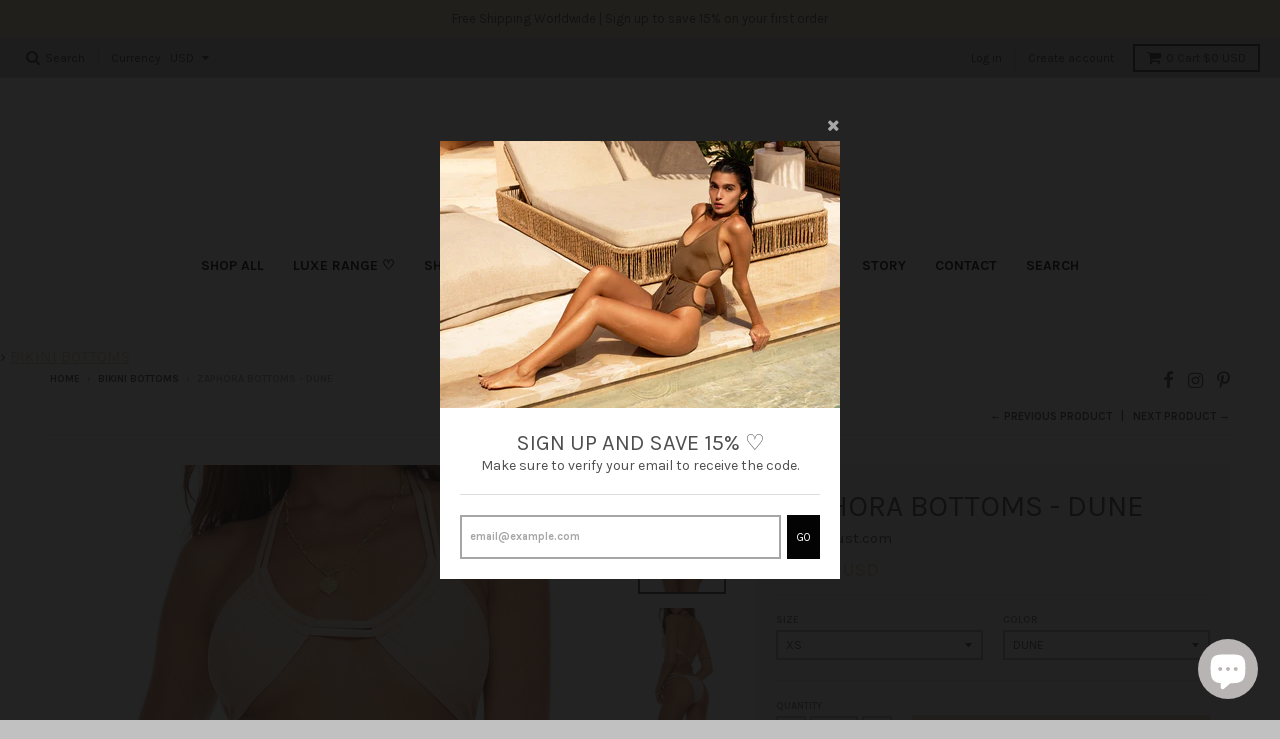

--- FILE ---
content_type: text/html; charset=utf-8
request_url: https://www.stellar-dust.com/collections/bikini-bottoms/products/cream-high-cut-strappy-bikini-bottoms-sexy-gathered-double-strap-bikini-brazilian-bikini-bottom
body_size: 26135
content:
<!doctype html>
<!--[if lt IE 7]><html class="no-js lt-ie9 lt-ie8 lt-ie7" lang="en"> <![endif]-->
<!--[if IE 7]><html class="no-js lt-ie9 lt-ie8" lang="en"> <![endif]-->
<!--[if IE 8]><html class="no-js lt-ie9" lang="en"> <![endif]-->
<!--[if IE 9 ]><html class="ie9 no-js"> <![endif]-->
<!--[if (gt IE 9)|!(IE)]><!--> <html class="no-js" lang="en"> <!--<![endif]-->
<head>
	<!-- Added by AVADA SEO Suite -->
	


	<!-- /Added by AVADA SEO Suite -->
  <meta name="facebook-domain-verification" content="5pgycirg4g6b4updn9c68mrm3m26wk" />
  <!-- Global site tag (gtag.js) - Google Analytics -->
<script async src="https://www.googletagmanager.com/gtag/js?id=G-WKREMG724J"></script>
<script>
  window.dataLayer = window.dataLayer || [];
  function gtag(){dataLayer.push(arguments);}
  gtag('js', new Date());

  gtag('config', 'G-WKREMG724J');
</script>
  
 
  <meta charset="utf-8">
  <meta http-equiv="X-UA-Compatible" content="IE=edge,chrome=1">

  
  <link rel="shortcut icon" href="//www.stellar-dust.com/cdn/shop/files/StellarDust_Favicon_32x32.png?v=1651738190" type="image/png" />
  

  <!-- Title and description ================================================== -->
  <title>
  Nude High cut strappy Bikini bottoms, Sexy Gathered Double Strap Brazilian Bikini Bottom &ndash; stellar-dust.com
  </title>
  
  <meta name="description" content="ZAPHORA GATHERED DOUBLE STRAP BRAZILIAN BIKINI BOTTOMS   The Zaphora gathered strappy bottoms have a sexy double string feature on the hips, wear high or low rise to achieve your desired look.           Worn here with the ZAPHORA top.  Stellar Love x STELLAR DUST IS A SLOW FASHION BRAND Each piece from our range is bea">
  

  <!-- Helpers ================================================== -->
  
<meta property="og:site_name" content="stellar-dust.com">
<meta property="og:url" content="https://www.stellar-dust.com/products/cream-high-cut-strappy-bikini-bottoms-sexy-gathered-double-strap-bikini-brazilian-bikini-bottom">
<meta property="og:title" content="ZAPHORA BOTTOMS - DUNE">
<meta property="og:type" content="product">
<meta property="og:description" content="ZAPHORA GATHERED DOUBLE STRAP BRAZILIAN BIKINI BOTTOMS   The Zaphora gathered strappy bottoms have a sexy double string feature on the hips, wear high or low rise to achieve your desired look.           Worn here with the ZAPHORA top.  Stellar Love x STELLAR DUST IS A SLOW FASHION BRAND Each piece from our range is bea"><meta property="og:price:amount" content="55.00">
  <meta property="og:price:currency" content="GBP"><meta property="og:image" content="http://www.stellar-dust.com/cdn/shop/products/ZAPHORABOTTOMSDUNE_1024x1024.jpg?v=1661958224"><meta property="og:image" content="http://www.stellar-dust.com/cdn/shop/products/ZAPHORADUNEBOTTOMSB_1024x1024.jpg?v=1661958227"><meta property="og:image" content="http://www.stellar-dust.com/cdn/shop/products/ZAPHORADUNEBOTTOMSS_1024x1024.jpg?v=1661958225">
<meta property="og:image:secure_url" content="https://www.stellar-dust.com/cdn/shop/products/ZAPHORABOTTOMSDUNE_1024x1024.jpg?v=1661958224"><meta property="og:image:secure_url" content="https://www.stellar-dust.com/cdn/shop/products/ZAPHORADUNEBOTTOMSB_1024x1024.jpg?v=1661958227"><meta property="og:image:secure_url" content="https://www.stellar-dust.com/cdn/shop/products/ZAPHORADUNEBOTTOMSS_1024x1024.jpg?v=1661958225">

<meta name="twitter:site" content="@">
<meta name="twitter:card" content="summary_large_image">
<meta name="twitter:title" content="ZAPHORA BOTTOMS - DUNE">
<meta name="twitter:description" content="ZAPHORA GATHERED DOUBLE STRAP BRAZILIAN BIKINI BOTTOMS   The Zaphora gathered strappy bottoms have a sexy double string feature on the hips, wear high or low rise to achieve your desired look.           Worn here with the ZAPHORA top.  Stellar Love x STELLAR DUST IS A SLOW FASHION BRAND Each piece from our range is bea">

  <link rel="canonical" href="https://www.stellar-dust.com/products/cream-high-cut-strappy-bikini-bottoms-sexy-gathered-double-strap-bikini-brazilian-bikini-bottom">
  <meta name="viewport" content="width=device-width,initial-scale=1">
  <meta name="theme-color" content="#e2ceab">

  <!-- CSS ================================================== -->
  <link href="//www.stellar-dust.com/cdn/shop/t/28/assets/district.scss.css?v=107807064341186363471703325652" rel="stylesheet" type="text/css" media="all" />
  
  
  

  
  
  
  
  
    <link href="//fonts.googleapis.com/css?family=Karla:400,400italic,700,700italic|Karla:400,400italic,700,700italic|Karla:400,400italic,700,700italic|" rel="stylesheet" type="text/css" media="all" />
  





  

  <!-- Header hook for plugins ================================================== -->
  

  <!-- Avada Email Marketing Script -->
 

<script>window.AVADA_EM_POPUP_CACHE = 1661445614902;window.AVADA_EM_PUSH_CACHE = 1661445614902</script>








        <script>
            const date = new Date();
            window.AVADA_EM = window.AVADA_EM || {};
            window.AVADA_EM.template = "product";
            window.AVADA_EM.shopId = 'qO56AgRP85HjR7R3h9uw';
            window.AVADA_EM.disablePopupScript = true;
            window.AVADA_EM.disableTrackingScript = true;
            window.AVADA_EM.disablePushScript = true;
            const params = new URL(document.location).searchParams;
            if (params.get('_avde') && params.get('redirectUrl')) {
              window.location.replace(params.get('redirectUrl'));
            }
            window.AVADA_EM.isTrackingEnabled = true;
            window.AVADA_EM.cart = {"note":null,"attributes":{},"original_total_price":0,"total_price":0,"total_discount":0,"total_weight":0.0,"item_count":0,"items":[],"requires_shipping":false,"currency":"GBP","items_subtotal_price":0,"cart_level_discount_applications":[],"checkout_charge_amount":0};
        </script>
  <!-- /Avada Email Marketing Script -->

<script>window.performance && window.performance.mark && window.performance.mark('shopify.content_for_header.start');</script><meta name="facebook-domain-verification" content="5pgycirg4g6b4updn9c68mrm3m26wk">
<meta id="shopify-digital-wallet" name="shopify-digital-wallet" content="/2682441/digital_wallets/dialog">
<meta name="shopify-checkout-api-token" content="971162771707dd0972c7f90afe6a5831">
<meta id="in-context-paypal-metadata" data-shop-id="2682441" data-venmo-supported="false" data-environment="production" data-locale="en_US" data-paypal-v4="true" data-currency="GBP">
<link rel="alternate" type="application/json+oembed" href="https://www.stellar-dust.com/products/cream-high-cut-strappy-bikini-bottoms-sexy-gathered-double-strap-bikini-brazilian-bikini-bottom.oembed">
<script async="async" src="/checkouts/internal/preloads.js?locale=en-GB"></script>
<link rel="preconnect" href="https://shop.app" crossorigin="anonymous">
<script async="async" src="https://shop.app/checkouts/internal/preloads.js?locale=en-GB&shop_id=2682441" crossorigin="anonymous"></script>
<script id="apple-pay-shop-capabilities" type="application/json">{"shopId":2682441,"countryCode":"GB","currencyCode":"GBP","merchantCapabilities":["supports3DS"],"merchantId":"gid:\/\/shopify\/Shop\/2682441","merchantName":"stellar-dust.com","requiredBillingContactFields":["postalAddress","email"],"requiredShippingContactFields":["postalAddress","email"],"shippingType":"shipping","supportedNetworks":["visa","maestro","masterCard","amex","discover","elo"],"total":{"type":"pending","label":"stellar-dust.com","amount":"1.00"},"shopifyPaymentsEnabled":true,"supportsSubscriptions":true}</script>
<script id="shopify-features" type="application/json">{"accessToken":"971162771707dd0972c7f90afe6a5831","betas":["rich-media-storefront-analytics"],"domain":"www.stellar-dust.com","predictiveSearch":true,"shopId":2682441,"locale":"en"}</script>
<script>var Shopify = Shopify || {};
Shopify.shop = "stellar-dust-com.myshopify.com";
Shopify.locale = "en";
Shopify.currency = {"active":"GBP","rate":"1.0"};
Shopify.country = "GB";
Shopify.theme = {"name":"LUMIERE","id":120871977054,"schema_name":"District","schema_version":"2.0.5","theme_store_id":735,"role":"main"};
Shopify.theme.handle = "null";
Shopify.theme.style = {"id":null,"handle":null};
Shopify.cdnHost = "www.stellar-dust.com/cdn";
Shopify.routes = Shopify.routes || {};
Shopify.routes.root = "/";</script>
<script type="module">!function(o){(o.Shopify=o.Shopify||{}).modules=!0}(window);</script>
<script>!function(o){function n(){var o=[];function n(){o.push(Array.prototype.slice.apply(arguments))}return n.q=o,n}var t=o.Shopify=o.Shopify||{};t.loadFeatures=n(),t.autoloadFeatures=n()}(window);</script>
<script>
  window.ShopifyPay = window.ShopifyPay || {};
  window.ShopifyPay.apiHost = "shop.app\/pay";
  window.ShopifyPay.redirectState = null;
</script>
<script id="shop-js-analytics" type="application/json">{"pageType":"product"}</script>
<script defer="defer" async type="module" src="//www.stellar-dust.com/cdn/shopifycloud/shop-js/modules/v2/client.init-shop-cart-sync_CG-L-Qzi.en.esm.js"></script>
<script defer="defer" async type="module" src="//www.stellar-dust.com/cdn/shopifycloud/shop-js/modules/v2/chunk.common_B8yXDTDb.esm.js"></script>
<script type="module">
  await import("//www.stellar-dust.com/cdn/shopifycloud/shop-js/modules/v2/client.init-shop-cart-sync_CG-L-Qzi.en.esm.js");
await import("//www.stellar-dust.com/cdn/shopifycloud/shop-js/modules/v2/chunk.common_B8yXDTDb.esm.js");

  window.Shopify.SignInWithShop?.initShopCartSync?.({"fedCMEnabled":true,"windoidEnabled":true});

</script>
<script>
  window.Shopify = window.Shopify || {};
  if (!window.Shopify.featureAssets) window.Shopify.featureAssets = {};
  window.Shopify.featureAssets['shop-js'] = {"shop-cart-sync":["modules/v2/client.shop-cart-sync_C7TtgCZT.en.esm.js","modules/v2/chunk.common_B8yXDTDb.esm.js"],"shop-button":["modules/v2/client.shop-button_aOcg-RjH.en.esm.js","modules/v2/chunk.common_B8yXDTDb.esm.js"],"init-fed-cm":["modules/v2/client.init-fed-cm_DGh7x7ZX.en.esm.js","modules/v2/chunk.common_B8yXDTDb.esm.js"],"init-windoid":["modules/v2/client.init-windoid_C5PxDKWE.en.esm.js","modules/v2/chunk.common_B8yXDTDb.esm.js"],"init-shop-email-lookup-coordinator":["modules/v2/client.init-shop-email-lookup-coordinator_D-37GF_a.en.esm.js","modules/v2/chunk.common_B8yXDTDb.esm.js"],"shop-cash-offers":["modules/v2/client.shop-cash-offers_DkchToOx.en.esm.js","modules/v2/chunk.common_B8yXDTDb.esm.js","modules/v2/chunk.modal_dvVUSHam.esm.js"],"init-shop-cart-sync":["modules/v2/client.init-shop-cart-sync_CG-L-Qzi.en.esm.js","modules/v2/chunk.common_B8yXDTDb.esm.js"],"shop-toast-manager":["modules/v2/client.shop-toast-manager_BmSBWum3.en.esm.js","modules/v2/chunk.common_B8yXDTDb.esm.js"],"pay-button":["modules/v2/client.pay-button_Cw45D1uM.en.esm.js","modules/v2/chunk.common_B8yXDTDb.esm.js"],"avatar":["modules/v2/client.avatar_BTnouDA3.en.esm.js"],"shop-login-button":["modules/v2/client.shop-login-button_DrVPCwAQ.en.esm.js","modules/v2/chunk.common_B8yXDTDb.esm.js","modules/v2/chunk.modal_dvVUSHam.esm.js"],"init-customer-accounts":["modules/v2/client.init-customer-accounts_BNYsaOzg.en.esm.js","modules/v2/client.shop-login-button_DrVPCwAQ.en.esm.js","modules/v2/chunk.common_B8yXDTDb.esm.js","modules/v2/chunk.modal_dvVUSHam.esm.js"],"init-customer-accounts-sign-up":["modules/v2/client.init-customer-accounts-sign-up_pIEGEpjr.en.esm.js","modules/v2/client.shop-login-button_DrVPCwAQ.en.esm.js","modules/v2/chunk.common_B8yXDTDb.esm.js","modules/v2/chunk.modal_dvVUSHam.esm.js"],"init-shop-for-new-customer-accounts":["modules/v2/client.init-shop-for-new-customer-accounts_BIu2e6le.en.esm.js","modules/v2/client.shop-login-button_DrVPCwAQ.en.esm.js","modules/v2/chunk.common_B8yXDTDb.esm.js","modules/v2/chunk.modal_dvVUSHam.esm.js"],"shop-follow-button":["modules/v2/client.shop-follow-button_B6YY9G4U.en.esm.js","modules/v2/chunk.common_B8yXDTDb.esm.js","modules/v2/chunk.modal_dvVUSHam.esm.js"],"lead-capture":["modules/v2/client.lead-capture_o2hOda6W.en.esm.js","modules/v2/chunk.common_B8yXDTDb.esm.js","modules/v2/chunk.modal_dvVUSHam.esm.js"],"checkout-modal":["modules/v2/client.checkout-modal_NoX7b1qq.en.esm.js","modules/v2/chunk.common_B8yXDTDb.esm.js","modules/v2/chunk.modal_dvVUSHam.esm.js"],"shop-login":["modules/v2/client.shop-login_DA8-MZ-E.en.esm.js","modules/v2/chunk.common_B8yXDTDb.esm.js","modules/v2/chunk.modal_dvVUSHam.esm.js"],"payment-terms":["modules/v2/client.payment-terms_BFsudFhJ.en.esm.js","modules/v2/chunk.common_B8yXDTDb.esm.js","modules/v2/chunk.modal_dvVUSHam.esm.js"]};
</script>
<script id="__st">var __st={"a":2682441,"offset":28800,"reqid":"87851770-cf24-48ca-9766-05610cfb9c2a-1767748551","pageurl":"www.stellar-dust.com\/collections\/bikini-bottoms\/products\/cream-high-cut-strappy-bikini-bottoms-sexy-gathered-double-strap-bikini-brazilian-bikini-bottom","u":"14a8957ba90a","p":"product","rtyp":"product","rid":6685666181214};</script>
<script>window.ShopifyPaypalV4VisibilityTracking = true;</script>
<script id="captcha-bootstrap">!function(){'use strict';const t='contact',e='account',n='new_comment',o=[[t,t],['blogs',n],['comments',n],[t,'customer']],c=[[e,'customer_login'],[e,'guest_login'],[e,'recover_customer_password'],[e,'create_customer']],r=t=>t.map((([t,e])=>`form[action*='/${t}']:not([data-nocaptcha='true']) input[name='form_type'][value='${e}']`)).join(','),a=t=>()=>t?[...document.querySelectorAll(t)].map((t=>t.form)):[];function s(){const t=[...o],e=r(t);return a(e)}const i='password',u='form_key',d=['recaptcha-v3-token','g-recaptcha-response','h-captcha-response',i],f=()=>{try{return window.sessionStorage}catch{return}},m='__shopify_v',_=t=>t.elements[u];function p(t,e,n=!1){try{const o=window.sessionStorage,c=JSON.parse(o.getItem(e)),{data:r}=function(t){const{data:e,action:n}=t;return t[m]||n?{data:e,action:n}:{data:t,action:n}}(c);for(const[e,n]of Object.entries(r))t.elements[e]&&(t.elements[e].value=n);n&&o.removeItem(e)}catch(o){console.error('form repopulation failed',{error:o})}}const l='form_type',E='cptcha';function T(t){t.dataset[E]=!0}const w=window,h=w.document,L='Shopify',v='ce_forms',y='captcha';let A=!1;((t,e)=>{const n=(g='f06e6c50-85a8-45c8-87d0-21a2b65856fe',I='https://cdn.shopify.com/shopifycloud/storefront-forms-hcaptcha/ce_storefront_forms_captcha_hcaptcha.v1.5.2.iife.js',D={infoText:'Protected by hCaptcha',privacyText:'Privacy',termsText:'Terms'},(t,e,n)=>{const o=w[L][v],c=o.bindForm;if(c)return c(t,g,e,D).then(n);var r;o.q.push([[t,g,e,D],n]),r=I,A||(h.body.append(Object.assign(h.createElement('script'),{id:'captcha-provider',async:!0,src:r})),A=!0)});var g,I,D;w[L]=w[L]||{},w[L][v]=w[L][v]||{},w[L][v].q=[],w[L][y]=w[L][y]||{},w[L][y].protect=function(t,e){n(t,void 0,e),T(t)},Object.freeze(w[L][y]),function(t,e,n,w,h,L){const[v,y,A,g]=function(t,e,n){const i=e?o:[],u=t?c:[],d=[...i,...u],f=r(d),m=r(i),_=r(d.filter((([t,e])=>n.includes(e))));return[a(f),a(m),a(_),s()]}(w,h,L),I=t=>{const e=t.target;return e instanceof HTMLFormElement?e:e&&e.form},D=t=>v().includes(t);t.addEventListener('submit',(t=>{const e=I(t);if(!e)return;const n=D(e)&&!e.dataset.hcaptchaBound&&!e.dataset.recaptchaBound,o=_(e),c=g().includes(e)&&(!o||!o.value);(n||c)&&t.preventDefault(),c&&!n&&(function(t){try{if(!f())return;!function(t){const e=f();if(!e)return;const n=_(t);if(!n)return;const o=n.value;o&&e.removeItem(o)}(t);const e=Array.from(Array(32),(()=>Math.random().toString(36)[2])).join('');!function(t,e){_(t)||t.append(Object.assign(document.createElement('input'),{type:'hidden',name:u})),t.elements[u].value=e}(t,e),function(t,e){const n=f();if(!n)return;const o=[...t.querySelectorAll(`input[type='${i}']`)].map((({name:t})=>t)),c=[...d,...o],r={};for(const[a,s]of new FormData(t).entries())c.includes(a)||(r[a]=s);n.setItem(e,JSON.stringify({[m]:1,action:t.action,data:r}))}(t,e)}catch(e){console.error('failed to persist form',e)}}(e),e.submit())}));const S=(t,e)=>{t&&!t.dataset[E]&&(n(t,e.some((e=>e===t))),T(t))};for(const o of['focusin','change'])t.addEventListener(o,(t=>{const e=I(t);D(e)&&S(e,y())}));const B=e.get('form_key'),M=e.get(l),P=B&&M;t.addEventListener('DOMContentLoaded',(()=>{const t=y();if(P)for(const e of t)e.elements[l].value===M&&p(e,B);[...new Set([...A(),...v().filter((t=>'true'===t.dataset.shopifyCaptcha))])].forEach((e=>S(e,t)))}))}(h,new URLSearchParams(w.location.search),n,t,e,['guest_login'])})(!1,!0)}();</script>
<script integrity="sha256-4kQ18oKyAcykRKYeNunJcIwy7WH5gtpwJnB7kiuLZ1E=" data-source-attribution="shopify.loadfeatures" defer="defer" src="//www.stellar-dust.com/cdn/shopifycloud/storefront/assets/storefront/load_feature-a0a9edcb.js" crossorigin="anonymous"></script>
<script crossorigin="anonymous" defer="defer" src="//www.stellar-dust.com/cdn/shopifycloud/storefront/assets/shopify_pay/storefront-65b4c6d7.js?v=20250812"></script>
<script data-source-attribution="shopify.dynamic_checkout.dynamic.init">var Shopify=Shopify||{};Shopify.PaymentButton=Shopify.PaymentButton||{isStorefrontPortableWallets:!0,init:function(){window.Shopify.PaymentButton.init=function(){};var t=document.createElement("script");t.src="https://www.stellar-dust.com/cdn/shopifycloud/portable-wallets/latest/portable-wallets.en.js",t.type="module",document.head.appendChild(t)}};
</script>
<script data-source-attribution="shopify.dynamic_checkout.buyer_consent">
  function portableWalletsHideBuyerConsent(e){var t=document.getElementById("shopify-buyer-consent"),n=document.getElementById("shopify-subscription-policy-button");t&&n&&(t.classList.add("hidden"),t.setAttribute("aria-hidden","true"),n.removeEventListener("click",e))}function portableWalletsShowBuyerConsent(e){var t=document.getElementById("shopify-buyer-consent"),n=document.getElementById("shopify-subscription-policy-button");t&&n&&(t.classList.remove("hidden"),t.removeAttribute("aria-hidden"),n.addEventListener("click",e))}window.Shopify?.PaymentButton&&(window.Shopify.PaymentButton.hideBuyerConsent=portableWalletsHideBuyerConsent,window.Shopify.PaymentButton.showBuyerConsent=portableWalletsShowBuyerConsent);
</script>
<script data-source-attribution="shopify.dynamic_checkout.cart.bootstrap">document.addEventListener("DOMContentLoaded",(function(){function t(){return document.querySelector("shopify-accelerated-checkout-cart, shopify-accelerated-checkout")}if(t())Shopify.PaymentButton.init();else{new MutationObserver((function(e,n){t()&&(Shopify.PaymentButton.init(),n.disconnect())})).observe(document.body,{childList:!0,subtree:!0})}}));
</script>
<script id='scb4127' type='text/javascript' async='' src='https://www.stellar-dust.com/cdn/shopifycloud/privacy-banner/storefront-banner.js'></script><link id="shopify-accelerated-checkout-styles" rel="stylesheet" media="screen" href="https://www.stellar-dust.com/cdn/shopifycloud/portable-wallets/latest/accelerated-checkout-backwards-compat.css" crossorigin="anonymous">
<style id="shopify-accelerated-checkout-cart">
        #shopify-buyer-consent {
  margin-top: 1em;
  display: inline-block;
  width: 100%;
}

#shopify-buyer-consent.hidden {
  display: none;
}

#shopify-subscription-policy-button {
  background: none;
  border: none;
  padding: 0;
  text-decoration: underline;
  font-size: inherit;
  cursor: pointer;
}

#shopify-subscription-policy-button::before {
  box-shadow: none;
}

      </style>

<script>window.performance && window.performance.mark && window.performance.mark('shopify.content_for_header.end');</script>
  <!-- /snippets/oldIE-js.liquid -->


<!--[if lt IE 9]>

<script src="//cdnjs.cloudflare.com/ajax/libs/html5shiv/3.7.2/html5shiv.min.js" type="text/javascript"></script>
<script src="//www.stellar-dust.com/cdn/shop/t/28/assets/respond.min.js?v=52248677837542619231654233537" type="text/javascript"></script>
<link href="//www.stellar-dust.com/cdn/shop/t/28/assets/respond-proxy.html" id="respond-proxy" rel="respond-proxy" />
<link href="//www.stellar-dust.com/search?q=c4b6c605507ab0286cceb64584fc2e4b" id="respond-redirect" rel="respond-redirect" />
<script src="//www.stellar-dust.com/search?q=c4b6c605507ab0286cceb64584fc2e4b" type="text/javascript"></script>
<![endif]-->
  
<!-- Start of Judge.me Core -->
<link rel="dns-prefetch" href="https://cdn.judge.me/">
<script data-cfasync='false' class='jdgm-settings-script'>window.jdgmSettings={"pagination":5,"disable_web_reviews":false,"badge_no_review_text":"No reviews","badge_n_reviews_text":"{{ n }} review/reviews","hide_badge_preview_if_no_reviews":true,"badge_hide_text":false,"enforce_center_preview_badge":false,"widget_title":"Customer Reviews","widget_open_form_text":"Write a review","widget_close_form_text":"Cancel review","widget_refresh_page_text":"Refresh page","widget_summary_text":"Based on {{ number_of_reviews }} review/reviews","widget_no_review_text":"Be the first to write a review","widget_name_field_text":"Name","widget_verified_name_field_text":"Verified Name (public)","widget_name_placeholder_text":"Enter your name (public)","widget_required_field_error_text":"This field is required.","widget_email_field_text":"Email","widget_verified_email_field_text":"Verified Email (private, can not be edited)","widget_email_placeholder_text":"Enter your email (private)","widget_email_field_error_text":"Please enter a valid email address.","widget_rating_field_text":"Rating","widget_review_title_field_text":"Review Title","widget_review_title_placeholder_text":"Give your review a title","widget_review_body_field_text":"Review","widget_review_body_placeholder_text":"Write your comments here","widget_pictures_field_text":"Picture/Video (optional)","widget_submit_review_text":"Submit Review","widget_submit_verified_review_text":"Submit Verified Review","widget_submit_success_msg_with_auto_publish":"Thank you! Please refresh the page in a few moments to see your review. You can remove or edit your review by logging into \u003ca href='https://judge.me/login' target='_blank' rel='nofollow noopener'\u003eJudge.me\u003c/a\u003e","widget_submit_success_msg_no_auto_publish":"Thank you! Your review will be published as soon as it is approved by the shop admin. You can remove or edit your review by logging into \u003ca href='https://judge.me/login' target='_blank' rel='nofollow noopener'\u003eJudge.me\u003c/a\u003e","widget_show_default_reviews_out_of_total_text":"Showing {{ n_reviews_shown }} out of {{ n_reviews }} reviews.","widget_show_all_link_text":"Show all","widget_show_less_link_text":"Show less","widget_author_said_text":"{{ reviewer_name }} said:","widget_days_text":"{{ n }} days ago","widget_weeks_text":"{{ n }} week/weeks ago","widget_months_text":"{{ n }} month/months ago","widget_years_text":"{{ n }} year/years ago","widget_yesterday_text":"Yesterday","widget_today_text":"Today","widget_replied_text":"\u003e\u003e {{ shop_name }} replied:","widget_read_more_text":"Read more","widget_rating_filter_see_all_text":"See all reviews","widget_sorting_most_recent_text":"Most Recent","widget_sorting_highest_rating_text":"Highest Rating","widget_sorting_lowest_rating_text":"Lowest Rating","widget_sorting_with_pictures_text":"Only Pictures","widget_sorting_most_helpful_text":"Most Helpful","widget_open_question_form_text":"Ask a question","widget_reviews_subtab_text":"Reviews","widget_questions_subtab_text":"Questions","widget_question_label_text":"Question","widget_answer_label_text":"Answer","widget_question_placeholder_text":"Write your question here","widget_submit_question_text":"Submit Question","widget_question_submit_success_text":"Thank you for your question! We will notify you once it gets answered.","verified_badge_text":"Verified","verified_badge_placement":"left-of-reviewer-name","widget_hide_border":false,"widget_social_share":false,"all_reviews_include_out_of_store_products":true,"all_reviews_out_of_store_text":"(out of store)","all_reviews_product_name_prefix_text":"about","enable_review_pictures":true,"widget_product_reviews_subtab_text":"Product Reviews","widget_shop_reviews_subtab_text":"Shop Reviews","widget_write_a_store_review_text":"Write a Store Review","widget_other_languages_heading":"Reviews in Other Languages","widget_sorting_pictures_first_text":"Pictures First","floating_tab_button_name":"★ Reviews","floating_tab_title":"Let customers speak for us","floating_tab_url":"","floating_tab_url_enabled":false,"all_reviews_text_badge_text":"Customers rate us {{ shop.metafields.judgeme.all_reviews_rating | round: 1 }}/5 based on {{ shop.metafields.judgeme.all_reviews_count }} reviews.","all_reviews_text_badge_text_branded_style":"{{ shop.metafields.judgeme.all_reviews_rating | round: 1 }} out of 5 stars based on {{ shop.metafields.judgeme.all_reviews_count }} reviews","all_reviews_text_badge_url":"","featured_carousel_title":"Let customers speak for us","featured_carousel_count_text":"from {{ n }} reviews","featured_carousel_url":"","verified_count_badge_url":"","picture_reminder_submit_button":"Upload Pictures","widget_sorting_videos_first_text":"Videos First","widget_review_pending_text":"Pending","remove_microdata_snippet":false,"preview_badge_no_question_text":"No questions","preview_badge_n_question_text":"{{ number_of_questions }} question/questions","widget_search_bar_placeholder":"Search reviews","widget_sorting_verified_only_text":"Verified only","featured_carousel_more_reviews_button_text":"Read more reviews","featured_carousel_view_product_button_text":"View product","all_reviews_page_load_more_text":"Load More Reviews","widget_public_name_text":"displayed publicly like","default_reviewer_name_has_non_latin":true,"widget_reviewer_anonymous":"Anonymous","medals_widget_title":"Judge.me Review Medals","widget_invalid_yt_video_url_error_text":"Not a YouTube video URL","widget_max_length_field_error_text":"Please enter no more than {0} characters.","widget_verified_by_shop_text":"Verified by Shop","widget_load_with_code_splitting":true,"widget_ugc_title":"Made by us, Shared by you","widget_ugc_subtitle":"Tag us to see your picture featured in our page","widget_ugc_primary_button_text":"Buy Now","widget_ugc_secondary_button_text":"Load More","widget_ugc_reviews_button_text":"View Reviews","widget_summary_average_rating_text":"{{ average_rating }} out of 5","widget_media_grid_title":"Customer photos \u0026 videos","widget_media_grid_see_more_text":"See more","widget_verified_by_judgeme_text":"Verified by Judge.me","widget_verified_by_judgeme_text_in_store_medals":"Verified by Judge.me","widget_media_field_exceed_quantity_message":"Sorry, we can only accept {{ max_media }} for one review.","widget_media_field_exceed_limit_message":"{{ file_name }} is too large, please select a {{ media_type }} less than {{ size_limit }}MB.","widget_review_submitted_text":"Review Submitted!","widget_question_submitted_text":"Question Submitted!","widget_close_form_text_question":"Cancel","widget_write_your_answer_here_text":"Write your answer here","widget_enabled_branded_link":true,"widget_show_collected_by_judgeme":true,"widget_collected_by_judgeme_text":"collected by Judge.me","widget_load_more_text":"Load More","widget_full_review_text":"Full Review","widget_read_more_reviews_text":"Read More Reviews","widget_read_questions_text":"Read Questions","widget_questions_and_answers_text":"Questions \u0026 Answers","widget_verified_by_text":"Verified by","widget_number_of_reviews_text":"{{ number_of_reviews }} reviews","widget_back_button_text":"Back","widget_next_button_text":"Next","widget_custom_forms_filter_button":"Filters","custom_forms_style":"vertical","how_reviews_are_collected":"How reviews are collected?","widget_gdpr_statement":"How we use your data: We’ll only contact you about the review you left, and only if necessary. By submitting your review, you agree to Judge.me’s \u003ca href='https://judge.me/terms' target='_blank' rel='nofollow noopener'\u003eterms\u003c/a\u003e, \u003ca href='https://judge.me/privacy' target='_blank' rel='nofollow noopener'\u003eprivacy\u003c/a\u003e and \u003ca href='https://judge.me/content-policy' target='_blank' rel='nofollow noopener'\u003econtent\u003c/a\u003e policies.","review_snippet_widget_round_border_style":true,"review_snippet_widget_card_color":"#FFFFFF","review_snippet_widget_slider_arrows_background_color":"#FFFFFF","review_snippet_widget_slider_arrows_color":"#000000","review_snippet_widget_star_color":"#339999","preview_badge_collection_page_install_preference":true,"preview_badge_product_page_install_preference":true,"review_widget_best_location":true,"platform":"shopify","branding_url":"https://app.judge.me/reviews","branding_text":"Powered by Judge.me","locale":"en","reply_name":"stellar-dust.com","widget_version":"3.0","footer":true,"autopublish":true,"review_dates":true,"enable_custom_form":false,"enable_multi_locales_translations":false,"can_be_branded":false,"reply_name_text":"stellar-dust.com"};</script> <style class='jdgm-settings-style'>.jdgm-xx{left:0}:root{--jdgm-primary-color: #399;--jdgm-secondary-color: rgba(51,153,153,0.1);--jdgm-star-color: #399;--jdgm-write-review-text-color: white;--jdgm-write-review-bg-color: #339999;--jdgm-paginate-color: #399;--jdgm-border-radius: 0;--jdgm-reviewer-name-color: #339999}.jdgm-histogram__bar-content{background-color:#399}.jdgm-rev[data-verified-buyer=true] .jdgm-rev__icon.jdgm-rev__icon:after,.jdgm-rev__buyer-badge.jdgm-rev__buyer-badge{color:white;background-color:#399}.jdgm-review-widget--small .jdgm-gallery.jdgm-gallery .jdgm-gallery__thumbnail-link:nth-child(8) .jdgm-gallery__thumbnail-wrapper.jdgm-gallery__thumbnail-wrapper:before{content:"See more"}@media only screen and (min-width: 768px){.jdgm-gallery.jdgm-gallery .jdgm-gallery__thumbnail-link:nth-child(8) .jdgm-gallery__thumbnail-wrapper.jdgm-gallery__thumbnail-wrapper:before{content:"See more"}}.jdgm-prev-badge[data-average-rating='0.00']{display:none !important}.jdgm-author-all-initials{display:none !important}.jdgm-author-last-initial{display:none !important}.jdgm-rev-widg__title{visibility:hidden}.jdgm-rev-widg__summary-text{visibility:hidden}.jdgm-prev-badge__text{visibility:hidden}.jdgm-rev__prod-link-prefix:before{content:'about'}.jdgm-rev__out-of-store-text:before{content:'(out of store)'}@media only screen and (min-width: 768px){.jdgm-rev__pics .jdgm-rev_all-rev-page-picture-separator,.jdgm-rev__pics .jdgm-rev__product-picture{display:none}}@media only screen and (max-width: 768px){.jdgm-rev__pics .jdgm-rev_all-rev-page-picture-separator,.jdgm-rev__pics .jdgm-rev__product-picture{display:none}}.jdgm-preview-badge[data-template="index"]{display:none !important}.jdgm-verified-count-badget[data-from-snippet="true"]{display:none !important}.jdgm-carousel-wrapper[data-from-snippet="true"]{display:none !important}.jdgm-all-reviews-text[data-from-snippet="true"]{display:none !important}.jdgm-medals-section[data-from-snippet="true"]{display:none !important}.jdgm-ugc-media-wrapper[data-from-snippet="true"]{display:none !important}.jdgm-review-snippet-widget .jdgm-rev-snippet-widget__cards-container .jdgm-rev-snippet-card{border-radius:8px;background:#fff}.jdgm-review-snippet-widget .jdgm-rev-snippet-widget__cards-container .jdgm-rev-snippet-card__rev-rating .jdgm-star{color:#399}.jdgm-review-snippet-widget .jdgm-rev-snippet-widget__prev-btn,.jdgm-review-snippet-widget .jdgm-rev-snippet-widget__next-btn{border-radius:50%;background:#fff}.jdgm-review-snippet-widget .jdgm-rev-snippet-widget__prev-btn>svg,.jdgm-review-snippet-widget .jdgm-rev-snippet-widget__next-btn>svg{fill:#000}.jdgm-full-rev-modal.rev-snippet-widget .jm-mfp-container .jm-mfp-content,.jdgm-full-rev-modal.rev-snippet-widget .jm-mfp-container .jdgm-full-rev__icon,.jdgm-full-rev-modal.rev-snippet-widget .jm-mfp-container .jdgm-full-rev__pic-img,.jdgm-full-rev-modal.rev-snippet-widget .jm-mfp-container .jdgm-full-rev__reply{border-radius:8px}.jdgm-full-rev-modal.rev-snippet-widget .jm-mfp-container .jdgm-full-rev[data-verified-buyer="true"] .jdgm-full-rev__icon::after{border-radius:8px}.jdgm-full-rev-modal.rev-snippet-widget .jm-mfp-container .jdgm-full-rev .jdgm-rev__buyer-badge{border-radius:calc( 8px / 2 )}.jdgm-full-rev-modal.rev-snippet-widget .jm-mfp-container .jdgm-full-rev .jdgm-full-rev__replier::before{content:'stellar-dust.com'}.jdgm-full-rev-modal.rev-snippet-widget .jm-mfp-container .jdgm-full-rev .jdgm-full-rev__product-button{border-radius:calc( 8px * 6 )}
</style> <style class='jdgm-settings-style'></style>

  
  
  
  <style class='jdgm-miracle-styles'>
  @-webkit-keyframes jdgm-spin{0%{-webkit-transform:rotate(0deg);-ms-transform:rotate(0deg);transform:rotate(0deg)}100%{-webkit-transform:rotate(359deg);-ms-transform:rotate(359deg);transform:rotate(359deg)}}@keyframes jdgm-spin{0%{-webkit-transform:rotate(0deg);-ms-transform:rotate(0deg);transform:rotate(0deg)}100%{-webkit-transform:rotate(359deg);-ms-transform:rotate(359deg);transform:rotate(359deg)}}@font-face{font-family:'JudgemeStar';src:url("[data-uri]") format("woff");font-weight:normal;font-style:normal}.jdgm-star{font-family:'JudgemeStar';display:inline !important;text-decoration:none !important;padding:0 4px 0 0 !important;margin:0 !important;font-weight:bold;opacity:1;-webkit-font-smoothing:antialiased;-moz-osx-font-smoothing:grayscale}.jdgm-star:hover{opacity:1}.jdgm-star:last-of-type{padding:0 !important}.jdgm-star.jdgm--on:before{content:"\e000"}.jdgm-star.jdgm--off:before{content:"\e001"}.jdgm-star.jdgm--half:before{content:"\e002"}.jdgm-widget *{margin:0;line-height:1.4;-webkit-box-sizing:border-box;-moz-box-sizing:border-box;box-sizing:border-box;-webkit-overflow-scrolling:touch}.jdgm-hidden{display:none !important;visibility:hidden !important}.jdgm-temp-hidden{display:none}.jdgm-spinner{width:40px;height:40px;margin:auto;border-radius:50%;border-top:2px solid #eee;border-right:2px solid #eee;border-bottom:2px solid #eee;border-left:2px solid #ccc;-webkit-animation:jdgm-spin 0.8s infinite linear;animation:jdgm-spin 0.8s infinite linear}.jdgm-prev-badge{display:block !important}

</style>


  
  
   


<script data-cfasync='false' class='jdgm-script'>
!function(e){window.jdgm=window.jdgm||{},jdgm.CDN_HOST="https://cdn.judge.me/",
jdgm.docReady=function(d){(e.attachEvent?"complete"===e.readyState:"loading"!==e.readyState)?
setTimeout(d,0):e.addEventListener("DOMContentLoaded",d)},jdgm.loadCSS=function(d,t,o,s){
!o&&jdgm.loadCSS.requestedUrls.indexOf(d)>=0||(jdgm.loadCSS.requestedUrls.push(d),
(s=e.createElement("link")).rel="stylesheet",s.class="jdgm-stylesheet",s.media="nope!",
s.href=d,s.onload=function(){this.media="all",t&&setTimeout(t)},e.body.appendChild(s))},
jdgm.loadCSS.requestedUrls=[],jdgm.docReady(function(){(window.jdgmLoadCSS||e.querySelectorAll(
".jdgm-widget, .jdgm-all-reviews-page").length>0)&&(jdgmSettings.widget_load_with_code_splitting?
parseFloat(jdgmSettings.widget_version)>=3?jdgm.loadCSS(jdgm.CDN_HOST+"widget_v3/base.css"):
jdgm.loadCSS(jdgm.CDN_HOST+"widget/base.css"):jdgm.loadCSS(jdgm.CDN_HOST+"shopify_v2.css"))})}(document);
</script>
<script async data-cfasync="false" type="text/javascript" src="https://cdn.judge.me/loader.js"></script>

<noscript><link rel="stylesheet" type="text/css" media="all" href="https://cdn.judge.me/shopify_v2.css"></noscript>
<!-- End of Judge.me Core -->


<script src="https://cdn.shopify.com/extensions/7bc9bb47-adfa-4267-963e-cadee5096caf/inbox-1252/assets/inbox-chat-loader.js" type="text/javascript" defer="defer"></script>
<link href="https://monorail-edge.shopifysvc.com" rel="dns-prefetch">
<script>(function(){if ("sendBeacon" in navigator && "performance" in window) {try {var session_token_from_headers = performance.getEntriesByType('navigation')[0].serverTiming.find(x => x.name == '_s').description;} catch {var session_token_from_headers = undefined;}var session_cookie_matches = document.cookie.match(/_shopify_s=([^;]*)/);var session_token_from_cookie = session_cookie_matches && session_cookie_matches.length === 2 ? session_cookie_matches[1] : "";var session_token = session_token_from_headers || session_token_from_cookie || "";function handle_abandonment_event(e) {var entries = performance.getEntries().filter(function(entry) {return /monorail-edge.shopifysvc.com/.test(entry.name);});if (!window.abandonment_tracked && entries.length === 0) {window.abandonment_tracked = true;var currentMs = Date.now();var navigation_start = performance.timing.navigationStart;var payload = {shop_id: 2682441,url: window.location.href,navigation_start,duration: currentMs - navigation_start,session_token,page_type: "product"};window.navigator.sendBeacon("https://monorail-edge.shopifysvc.com/v1/produce", JSON.stringify({schema_id: "online_store_buyer_site_abandonment/1.1",payload: payload,metadata: {event_created_at_ms: currentMs,event_sent_at_ms: currentMs}}));}}window.addEventListener('pagehide', handle_abandonment_event);}}());</script>
<script id="web-pixels-manager-setup">(function e(e,d,r,n,o){if(void 0===o&&(o={}),!Boolean(null===(a=null===(i=window.Shopify)||void 0===i?void 0:i.analytics)||void 0===a?void 0:a.replayQueue)){var i,a;window.Shopify=window.Shopify||{};var t=window.Shopify;t.analytics=t.analytics||{};var s=t.analytics;s.replayQueue=[],s.publish=function(e,d,r){return s.replayQueue.push([e,d,r]),!0};try{self.performance.mark("wpm:start")}catch(e){}var l=function(){var e={modern:/Edge?\/(1{2}[4-9]|1[2-9]\d|[2-9]\d{2}|\d{4,})\.\d+(\.\d+|)|Firefox\/(1{2}[4-9]|1[2-9]\d|[2-9]\d{2}|\d{4,})\.\d+(\.\d+|)|Chrom(ium|e)\/(9{2}|\d{3,})\.\d+(\.\d+|)|(Maci|X1{2}).+ Version\/(15\.\d+|(1[6-9]|[2-9]\d|\d{3,})\.\d+)([,.]\d+|)( \(\w+\)|)( Mobile\/\w+|) Safari\/|Chrome.+OPR\/(9{2}|\d{3,})\.\d+\.\d+|(CPU[ +]OS|iPhone[ +]OS|CPU[ +]iPhone|CPU IPhone OS|CPU iPad OS)[ +]+(15[._]\d+|(1[6-9]|[2-9]\d|\d{3,})[._]\d+)([._]\d+|)|Android:?[ /-](13[3-9]|1[4-9]\d|[2-9]\d{2}|\d{4,})(\.\d+|)(\.\d+|)|Android.+Firefox\/(13[5-9]|1[4-9]\d|[2-9]\d{2}|\d{4,})\.\d+(\.\d+|)|Android.+Chrom(ium|e)\/(13[3-9]|1[4-9]\d|[2-9]\d{2}|\d{4,})\.\d+(\.\d+|)|SamsungBrowser\/([2-9]\d|\d{3,})\.\d+/,legacy:/Edge?\/(1[6-9]|[2-9]\d|\d{3,})\.\d+(\.\d+|)|Firefox\/(5[4-9]|[6-9]\d|\d{3,})\.\d+(\.\d+|)|Chrom(ium|e)\/(5[1-9]|[6-9]\d|\d{3,})\.\d+(\.\d+|)([\d.]+$|.*Safari\/(?![\d.]+ Edge\/[\d.]+$))|(Maci|X1{2}).+ Version\/(10\.\d+|(1[1-9]|[2-9]\d|\d{3,})\.\d+)([,.]\d+|)( \(\w+\)|)( Mobile\/\w+|) Safari\/|Chrome.+OPR\/(3[89]|[4-9]\d|\d{3,})\.\d+\.\d+|(CPU[ +]OS|iPhone[ +]OS|CPU[ +]iPhone|CPU IPhone OS|CPU iPad OS)[ +]+(10[._]\d+|(1[1-9]|[2-9]\d|\d{3,})[._]\d+)([._]\d+|)|Android:?[ /-](13[3-9]|1[4-9]\d|[2-9]\d{2}|\d{4,})(\.\d+|)(\.\d+|)|Mobile Safari.+OPR\/([89]\d|\d{3,})\.\d+\.\d+|Android.+Firefox\/(13[5-9]|1[4-9]\d|[2-9]\d{2}|\d{4,})\.\d+(\.\d+|)|Android.+Chrom(ium|e)\/(13[3-9]|1[4-9]\d|[2-9]\d{2}|\d{4,})\.\d+(\.\d+|)|Android.+(UC? ?Browser|UCWEB|U3)[ /]?(15\.([5-9]|\d{2,})|(1[6-9]|[2-9]\d|\d{3,})\.\d+)\.\d+|SamsungBrowser\/(5\.\d+|([6-9]|\d{2,})\.\d+)|Android.+MQ{2}Browser\/(14(\.(9|\d{2,})|)|(1[5-9]|[2-9]\d|\d{3,})(\.\d+|))(\.\d+|)|K[Aa][Ii]OS\/(3\.\d+|([4-9]|\d{2,})\.\d+)(\.\d+|)/},d=e.modern,r=e.legacy,n=navigator.userAgent;return n.match(d)?"modern":n.match(r)?"legacy":"unknown"}(),u="modern"===l?"modern":"legacy",c=(null!=n?n:{modern:"",legacy:""})[u],f=function(e){return[e.baseUrl,"/wpm","/b",e.hashVersion,"modern"===e.buildTarget?"m":"l",".js"].join("")}({baseUrl:d,hashVersion:r,buildTarget:u}),m=function(e){var d=e.version,r=e.bundleTarget,n=e.surface,o=e.pageUrl,i=e.monorailEndpoint;return{emit:function(e){var a=e.status,t=e.errorMsg,s=(new Date).getTime(),l=JSON.stringify({metadata:{event_sent_at_ms:s},events:[{schema_id:"web_pixels_manager_load/3.1",payload:{version:d,bundle_target:r,page_url:o,status:a,surface:n,error_msg:t},metadata:{event_created_at_ms:s}}]});if(!i)return console&&console.warn&&console.warn("[Web Pixels Manager] No Monorail endpoint provided, skipping logging."),!1;try{return self.navigator.sendBeacon.bind(self.navigator)(i,l)}catch(e){}var u=new XMLHttpRequest;try{return u.open("POST",i,!0),u.setRequestHeader("Content-Type","text/plain"),u.send(l),!0}catch(e){return console&&console.warn&&console.warn("[Web Pixels Manager] Got an unhandled error while logging to Monorail."),!1}}}}({version:r,bundleTarget:l,surface:e.surface,pageUrl:self.location.href,monorailEndpoint:e.monorailEndpoint});try{o.browserTarget=l,function(e){var d=e.src,r=e.async,n=void 0===r||r,o=e.onload,i=e.onerror,a=e.sri,t=e.scriptDataAttributes,s=void 0===t?{}:t,l=document.createElement("script"),u=document.querySelector("head"),c=document.querySelector("body");if(l.async=n,l.src=d,a&&(l.integrity=a,l.crossOrigin="anonymous"),s)for(var f in s)if(Object.prototype.hasOwnProperty.call(s,f))try{l.dataset[f]=s[f]}catch(e){}if(o&&l.addEventListener("load",o),i&&l.addEventListener("error",i),u)u.appendChild(l);else{if(!c)throw new Error("Did not find a head or body element to append the script");c.appendChild(l)}}({src:f,async:!0,onload:function(){if(!function(){var e,d;return Boolean(null===(d=null===(e=window.Shopify)||void 0===e?void 0:e.analytics)||void 0===d?void 0:d.initialized)}()){var d=window.webPixelsManager.init(e)||void 0;if(d){var r=window.Shopify.analytics;r.replayQueue.forEach((function(e){var r=e[0],n=e[1],o=e[2];d.publishCustomEvent(r,n,o)})),r.replayQueue=[],r.publish=d.publishCustomEvent,r.visitor=d.visitor,r.initialized=!0}}},onerror:function(){return m.emit({status:"failed",errorMsg:"".concat(f," has failed to load")})},sri:function(e){var d=/^sha384-[A-Za-z0-9+/=]+$/;return"string"==typeof e&&d.test(e)}(c)?c:"",scriptDataAttributes:o}),m.emit({status:"loading"})}catch(e){m.emit({status:"failed",errorMsg:(null==e?void 0:e.message)||"Unknown error"})}}})({shopId: 2682441,storefrontBaseUrl: "https://www.stellar-dust.com",extensionsBaseUrl: "https://extensions.shopifycdn.com/cdn/shopifycloud/web-pixels-manager",monorailEndpoint: "https://monorail-edge.shopifysvc.com/unstable/produce_batch",surface: "storefront-renderer",enabledBetaFlags: ["2dca8a86","a0d5f9d2"],webPixelsConfigList: [{"id":"774078558","configuration":"{\"webPixelName\":\"Judge.me\"}","eventPayloadVersion":"v1","runtimeContext":"STRICT","scriptVersion":"34ad157958823915625854214640f0bf","type":"APP","apiClientId":683015,"privacyPurposes":["ANALYTICS"],"dataSharingAdjustments":{"protectedCustomerApprovalScopes":["read_customer_email","read_customer_name","read_customer_personal_data","read_customer_phone"]}},{"id":"162365534","configuration":"{\"pixel_id\":\"455031179771859\",\"pixel_type\":\"facebook_pixel\",\"metaapp_system_user_token\":\"-\"}","eventPayloadVersion":"v1","runtimeContext":"OPEN","scriptVersion":"ca16bc87fe92b6042fbaa3acc2fbdaa6","type":"APP","apiClientId":2329312,"privacyPurposes":["ANALYTICS","MARKETING","SALE_OF_DATA"],"dataSharingAdjustments":{"protectedCustomerApprovalScopes":["read_customer_address","read_customer_email","read_customer_name","read_customer_personal_data","read_customer_phone"]}},{"id":"58818654","configuration":"{\"tagID\":\"2612496844084\"}","eventPayloadVersion":"v1","runtimeContext":"STRICT","scriptVersion":"18031546ee651571ed29edbe71a3550b","type":"APP","apiClientId":3009811,"privacyPurposes":["ANALYTICS","MARKETING","SALE_OF_DATA"],"dataSharingAdjustments":{"protectedCustomerApprovalScopes":["read_customer_address","read_customer_email","read_customer_name","read_customer_personal_data","read_customer_phone"]}},{"id":"54493278","eventPayloadVersion":"v1","runtimeContext":"LAX","scriptVersion":"1","type":"CUSTOM","privacyPurposes":["MARKETING"],"name":"Meta pixel (migrated)"},{"id":"69632094","eventPayloadVersion":"v1","runtimeContext":"LAX","scriptVersion":"1","type":"CUSTOM","privacyPurposes":["ANALYTICS"],"name":"Google Analytics tag (migrated)"},{"id":"shopify-app-pixel","configuration":"{}","eventPayloadVersion":"v1","runtimeContext":"STRICT","scriptVersion":"0450","apiClientId":"shopify-pixel","type":"APP","privacyPurposes":["ANALYTICS","MARKETING"]},{"id":"shopify-custom-pixel","eventPayloadVersion":"v1","runtimeContext":"LAX","scriptVersion":"0450","apiClientId":"shopify-pixel","type":"CUSTOM","privacyPurposes":["ANALYTICS","MARKETING"]}],isMerchantRequest: false,initData: {"shop":{"name":"stellar-dust.com","paymentSettings":{"currencyCode":"GBP"},"myshopifyDomain":"stellar-dust-com.myshopify.com","countryCode":"GB","storefrontUrl":"https:\/\/www.stellar-dust.com"},"customer":null,"cart":null,"checkout":null,"productVariants":[{"price":{"amount":55.0,"currencyCode":"GBP"},"product":{"title":"ZAPHORA BOTTOMS - DUNE","vendor":"stellar-dust.com","id":"6685666181214","untranslatedTitle":"ZAPHORA BOTTOMS - DUNE","url":"\/products\/cream-high-cut-strappy-bikini-bottoms-sexy-gathered-double-strap-bikini-brazilian-bikini-bottom","type":"bikini bottoms"},"id":"39709418225758","image":{"src":"\/\/www.stellar-dust.com\/cdn\/shop\/products\/ZAPHORABOTTOMSDUNE.jpg?v=1661958224"},"sku":null,"title":"XS \/ DUNE","untranslatedTitle":"XS \/ DUNE"},{"price":{"amount":55.0,"currencyCode":"GBP"},"product":{"title":"ZAPHORA BOTTOMS - DUNE","vendor":"stellar-dust.com","id":"6685666181214","untranslatedTitle":"ZAPHORA BOTTOMS - DUNE","url":"\/products\/cream-high-cut-strappy-bikini-bottoms-sexy-gathered-double-strap-bikini-brazilian-bikini-bottom","type":"bikini bottoms"},"id":"39709418258526","image":{"src":"\/\/www.stellar-dust.com\/cdn\/shop\/products\/ZAPHORABOTTOMSDUNE.jpg?v=1661958224"},"sku":null,"title":"S \/ DUNE","untranslatedTitle":"S \/ DUNE"},{"price":{"amount":55.0,"currencyCode":"GBP"},"product":{"title":"ZAPHORA BOTTOMS - DUNE","vendor":"stellar-dust.com","id":"6685666181214","untranslatedTitle":"ZAPHORA BOTTOMS - DUNE","url":"\/products\/cream-high-cut-strappy-bikini-bottoms-sexy-gathered-double-strap-bikini-brazilian-bikini-bottom","type":"bikini bottoms"},"id":"39709418291294","image":{"src":"\/\/www.stellar-dust.com\/cdn\/shop\/products\/ZAPHORABOTTOMSDUNE.jpg?v=1661958224"},"sku":null,"title":"M \/ DUNE","untranslatedTitle":"M \/ DUNE"},{"price":{"amount":55.0,"currencyCode":"GBP"},"product":{"title":"ZAPHORA BOTTOMS - DUNE","vendor":"stellar-dust.com","id":"6685666181214","untranslatedTitle":"ZAPHORA BOTTOMS - DUNE","url":"\/products\/cream-high-cut-strappy-bikini-bottoms-sexy-gathered-double-strap-bikini-brazilian-bikini-bottom","type":"bikini bottoms"},"id":"39709418324062","image":{"src":"\/\/www.stellar-dust.com\/cdn\/shop\/products\/ZAPHORABOTTOMSDUNE.jpg?v=1661958224"},"sku":null,"title":"L \/ DUNE","untranslatedTitle":"L \/ DUNE"}],"purchasingCompany":null},},"https://www.stellar-dust.com/cdn","7cecd0b6w90c54c6cpe92089d5m57a67346",{"modern":"","legacy":""},{"shopId":"2682441","storefrontBaseUrl":"https:\/\/www.stellar-dust.com","extensionBaseUrl":"https:\/\/extensions.shopifycdn.com\/cdn\/shopifycloud\/web-pixels-manager","surface":"storefront-renderer","enabledBetaFlags":"[\"2dca8a86\", \"a0d5f9d2\"]","isMerchantRequest":"false","hashVersion":"7cecd0b6w90c54c6cpe92089d5m57a67346","publish":"custom","events":"[[\"page_viewed\",{}],[\"product_viewed\",{\"productVariant\":{\"price\":{\"amount\":55.0,\"currencyCode\":\"GBP\"},\"product\":{\"title\":\"ZAPHORA BOTTOMS - DUNE\",\"vendor\":\"stellar-dust.com\",\"id\":\"6685666181214\",\"untranslatedTitle\":\"ZAPHORA BOTTOMS - DUNE\",\"url\":\"\/products\/cream-high-cut-strappy-bikini-bottoms-sexy-gathered-double-strap-bikini-brazilian-bikini-bottom\",\"type\":\"bikini bottoms\"},\"id\":\"39709418225758\",\"image\":{\"src\":\"\/\/www.stellar-dust.com\/cdn\/shop\/products\/ZAPHORABOTTOMSDUNE.jpg?v=1661958224\"},\"sku\":null,\"title\":\"XS \/ DUNE\",\"untranslatedTitle\":\"XS \/ DUNE\"}}]]"});</script><script>
  window.ShopifyAnalytics = window.ShopifyAnalytics || {};
  window.ShopifyAnalytics.meta = window.ShopifyAnalytics.meta || {};
  window.ShopifyAnalytics.meta.currency = 'GBP';
  var meta = {"product":{"id":6685666181214,"gid":"gid:\/\/shopify\/Product\/6685666181214","vendor":"stellar-dust.com","type":"bikini bottoms","handle":"cream-high-cut-strappy-bikini-bottoms-sexy-gathered-double-strap-bikini-brazilian-bikini-bottom","variants":[{"id":39709418225758,"price":5500,"name":"ZAPHORA BOTTOMS - DUNE - XS \/ DUNE","public_title":"XS \/ DUNE","sku":null},{"id":39709418258526,"price":5500,"name":"ZAPHORA BOTTOMS - DUNE - S \/ DUNE","public_title":"S \/ DUNE","sku":null},{"id":39709418291294,"price":5500,"name":"ZAPHORA BOTTOMS - DUNE - M \/ DUNE","public_title":"M \/ DUNE","sku":null},{"id":39709418324062,"price":5500,"name":"ZAPHORA BOTTOMS - DUNE - L \/ DUNE","public_title":"L \/ DUNE","sku":null}],"remote":false},"page":{"pageType":"product","resourceType":"product","resourceId":6685666181214,"requestId":"87851770-cf24-48ca-9766-05610cfb9c2a-1767748551"}};
  for (var attr in meta) {
    window.ShopifyAnalytics.meta[attr] = meta[attr];
  }
</script>
<script class="analytics">
  (function () {
    var customDocumentWrite = function(content) {
      var jquery = null;

      if (window.jQuery) {
        jquery = window.jQuery;
      } else if (window.Checkout && window.Checkout.$) {
        jquery = window.Checkout.$;
      }

      if (jquery) {
        jquery('body').append(content);
      }
    };

    var hasLoggedConversion = function(token) {
      if (token) {
        return document.cookie.indexOf('loggedConversion=' + token) !== -1;
      }
      return false;
    }

    var setCookieIfConversion = function(token) {
      if (token) {
        var twoMonthsFromNow = new Date(Date.now());
        twoMonthsFromNow.setMonth(twoMonthsFromNow.getMonth() + 2);

        document.cookie = 'loggedConversion=' + token + '; expires=' + twoMonthsFromNow;
      }
    }

    var trekkie = window.ShopifyAnalytics.lib = window.trekkie = window.trekkie || [];
    if (trekkie.integrations) {
      return;
    }
    trekkie.methods = [
      'identify',
      'page',
      'ready',
      'track',
      'trackForm',
      'trackLink'
    ];
    trekkie.factory = function(method) {
      return function() {
        var args = Array.prototype.slice.call(arguments);
        args.unshift(method);
        trekkie.push(args);
        return trekkie;
      };
    };
    for (var i = 0; i < trekkie.methods.length; i++) {
      var key = trekkie.methods[i];
      trekkie[key] = trekkie.factory(key);
    }
    trekkie.load = function(config) {
      trekkie.config = config || {};
      trekkie.config.initialDocumentCookie = document.cookie;
      var first = document.getElementsByTagName('script')[0];
      var script = document.createElement('script');
      script.type = 'text/javascript';
      script.onerror = function(e) {
        var scriptFallback = document.createElement('script');
        scriptFallback.type = 'text/javascript';
        scriptFallback.onerror = function(error) {
                var Monorail = {
      produce: function produce(monorailDomain, schemaId, payload) {
        var currentMs = new Date().getTime();
        var event = {
          schema_id: schemaId,
          payload: payload,
          metadata: {
            event_created_at_ms: currentMs,
            event_sent_at_ms: currentMs
          }
        };
        return Monorail.sendRequest("https://" + monorailDomain + "/v1/produce", JSON.stringify(event));
      },
      sendRequest: function sendRequest(endpointUrl, payload) {
        // Try the sendBeacon API
        if (window && window.navigator && typeof window.navigator.sendBeacon === 'function' && typeof window.Blob === 'function' && !Monorail.isIos12()) {
          var blobData = new window.Blob([payload], {
            type: 'text/plain'
          });

          if (window.navigator.sendBeacon(endpointUrl, blobData)) {
            return true;
          } // sendBeacon was not successful

        } // XHR beacon

        var xhr = new XMLHttpRequest();

        try {
          xhr.open('POST', endpointUrl);
          xhr.setRequestHeader('Content-Type', 'text/plain');
          xhr.send(payload);
        } catch (e) {
          console.log(e);
        }

        return false;
      },
      isIos12: function isIos12() {
        return window.navigator.userAgent.lastIndexOf('iPhone; CPU iPhone OS 12_') !== -1 || window.navigator.userAgent.lastIndexOf('iPad; CPU OS 12_') !== -1;
      }
    };
    Monorail.produce('monorail-edge.shopifysvc.com',
      'trekkie_storefront_load_errors/1.1',
      {shop_id: 2682441,
      theme_id: 120871977054,
      app_name: "storefront",
      context_url: window.location.href,
      source_url: "//www.stellar-dust.com/cdn/s/trekkie.storefront.8f32c7f0b513e73f3235c26245676203e1209161.min.js"});

        };
        scriptFallback.async = true;
        scriptFallback.src = '//www.stellar-dust.com/cdn/s/trekkie.storefront.8f32c7f0b513e73f3235c26245676203e1209161.min.js';
        first.parentNode.insertBefore(scriptFallback, first);
      };
      script.async = true;
      script.src = '//www.stellar-dust.com/cdn/s/trekkie.storefront.8f32c7f0b513e73f3235c26245676203e1209161.min.js';
      first.parentNode.insertBefore(script, first);
    };
    trekkie.load(
      {"Trekkie":{"appName":"storefront","development":false,"defaultAttributes":{"shopId":2682441,"isMerchantRequest":null,"themeId":120871977054,"themeCityHash":"16937191705513374170","contentLanguage":"en","currency":"GBP","eventMetadataId":"d1241b88-6354-40df-a102-f21a41c4af4e"},"isServerSideCookieWritingEnabled":true,"monorailRegion":"shop_domain","enabledBetaFlags":["65f19447"]},"Session Attribution":{},"S2S":{"facebookCapiEnabled":true,"source":"trekkie-storefront-renderer","apiClientId":580111}}
    );

    var loaded = false;
    trekkie.ready(function() {
      if (loaded) return;
      loaded = true;

      window.ShopifyAnalytics.lib = window.trekkie;

      var originalDocumentWrite = document.write;
      document.write = customDocumentWrite;
      try { window.ShopifyAnalytics.merchantGoogleAnalytics.call(this); } catch(error) {};
      document.write = originalDocumentWrite;

      window.ShopifyAnalytics.lib.page(null,{"pageType":"product","resourceType":"product","resourceId":6685666181214,"requestId":"87851770-cf24-48ca-9766-05610cfb9c2a-1767748551","shopifyEmitted":true});

      var match = window.location.pathname.match(/checkouts\/(.+)\/(thank_you|post_purchase)/)
      var token = match? match[1]: undefined;
      if (!hasLoggedConversion(token)) {
        setCookieIfConversion(token);
        window.ShopifyAnalytics.lib.track("Viewed Product",{"currency":"GBP","variantId":39709418225758,"productId":6685666181214,"productGid":"gid:\/\/shopify\/Product\/6685666181214","name":"ZAPHORA BOTTOMS - DUNE - XS \/ DUNE","price":"55.00","sku":null,"brand":"stellar-dust.com","variant":"XS \/ DUNE","category":"bikini bottoms","nonInteraction":true,"remote":false},undefined,undefined,{"shopifyEmitted":true});
      window.ShopifyAnalytics.lib.track("monorail:\/\/trekkie_storefront_viewed_product\/1.1",{"currency":"GBP","variantId":39709418225758,"productId":6685666181214,"productGid":"gid:\/\/shopify\/Product\/6685666181214","name":"ZAPHORA BOTTOMS - DUNE - XS \/ DUNE","price":"55.00","sku":null,"brand":"stellar-dust.com","variant":"XS \/ DUNE","category":"bikini bottoms","nonInteraction":true,"remote":false,"referer":"https:\/\/www.stellar-dust.com\/collections\/bikini-bottoms\/products\/cream-high-cut-strappy-bikini-bottoms-sexy-gathered-double-strap-bikini-brazilian-bikini-bottom"});
      }
    });


        var eventsListenerScript = document.createElement('script');
        eventsListenerScript.async = true;
        eventsListenerScript.src = "//www.stellar-dust.com/cdn/shopifycloud/storefront/assets/shop_events_listener-3da45d37.js";
        document.getElementsByTagName('head')[0].appendChild(eventsListenerScript);

})();</script>
  <script>
  if (!window.ga || (window.ga && typeof window.ga !== 'function')) {
    window.ga = function ga() {
      (window.ga.q = window.ga.q || []).push(arguments);
      if (window.Shopify && window.Shopify.analytics && typeof window.Shopify.analytics.publish === 'function') {
        window.Shopify.analytics.publish("ga_stub_called", {}, {sendTo: "google_osp_migration"});
      }
      console.error("Shopify's Google Analytics stub called with:", Array.from(arguments), "\nSee https://help.shopify.com/manual/promoting-marketing/pixels/pixel-migration#google for more information.");
    };
    if (window.Shopify && window.Shopify.analytics && typeof window.Shopify.analytics.publish === 'function') {
      window.Shopify.analytics.publish("ga_stub_initialized", {}, {sendTo: "google_osp_migration"});
    }
  }
</script>
<script
  defer
  src="https://www.stellar-dust.com/cdn/shopifycloud/perf-kit/shopify-perf-kit-3.0.0.min.js"
  data-application="storefront-renderer"
  data-shop-id="2682441"
  data-render-region="gcp-us-central1"
  data-page-type="product"
  data-theme-instance-id="120871977054"
  data-theme-name="District"
  data-theme-version="2.0.5"
  data-monorail-region="shop_domain"
  data-resource-timing-sampling-rate="10"
  data-shs="true"
  data-shs-beacon="true"
  data-shs-export-with-fetch="true"
  data-shs-logs-sample-rate="1"
  data-shs-beacon-endpoint="https://www.stellar-dust.com/api/collect"
></script>
</head>

<body id="nude-high-cut-strappy-bikini-bottoms-sexy-gathered-double-strap-brazilian-bikini-bottom" class="template-product" >
<script>window.KlarnaThemeGlobals={}; window.KlarnaThemeGlobals.data_purchase_amount = 5500;window.KlarnaThemeGlobals.productVariants=[{"id":39709418225758,"title":"XS \/ DUNE","option1":"XS","option2":"DUNE","option3":null,"sku":null,"requires_shipping":true,"taxable":false,"featured_image":null,"available":true,"name":"ZAPHORA BOTTOMS - DUNE - XS \/ DUNE","public_title":"XS \/ DUNE","options":["XS","DUNE"],"price":5500,"weight":120,"compare_at_price":null,"inventory_quantity":10,"inventory_management":"shopify","inventory_policy":"continue","barcode":null,"requires_selling_plan":false,"selling_plan_allocations":[]},{"id":39709418258526,"title":"S \/ DUNE","option1":"S","option2":"DUNE","option3":null,"sku":null,"requires_shipping":true,"taxable":false,"featured_image":null,"available":true,"name":"ZAPHORA BOTTOMS - DUNE - S \/ DUNE","public_title":"S \/ DUNE","options":["S","DUNE"],"price":5500,"weight":120,"compare_at_price":null,"inventory_quantity":10,"inventory_management":"shopify","inventory_policy":"continue","barcode":null,"requires_selling_plan":false,"selling_plan_allocations":[]},{"id":39709418291294,"title":"M \/ DUNE","option1":"M","option2":"DUNE","option3":null,"sku":null,"requires_shipping":true,"taxable":false,"featured_image":null,"available":true,"name":"ZAPHORA BOTTOMS - DUNE - M \/ DUNE","public_title":"M \/ DUNE","options":["M","DUNE"],"price":5500,"weight":120,"compare_at_price":null,"inventory_quantity":10,"inventory_management":"shopify","inventory_policy":"continue","barcode":null,"requires_selling_plan":false,"selling_plan_allocations":[]},{"id":39709418324062,"title":"L \/ DUNE","option1":"L","option2":"DUNE","option3":null,"sku":null,"requires_shipping":true,"taxable":false,"featured_image":null,"available":true,"name":"ZAPHORA BOTTOMS - DUNE - L \/ DUNE","public_title":"L \/ DUNE","options":["L","DUNE"],"price":5500,"weight":120,"compare_at_price":null,"inventory_quantity":10,"inventory_management":"shopify","inventory_policy":"continue","barcode":null,"requires_selling_plan":false,"selling_plan_allocations":[]}];window.KlarnaThemeGlobals.documentCopy=document.cloneNode(true);</script>


  <div id="page">

    <div id="shopify-section-promos" class="shopify-section promos"><div data-section-id="promos" data-section-type="promos-section" data-scroll-lock="true">
  
    
    
      <header id="block-1482143996282" class="promo-bar promo-bar-1482143996282 align-center size-default placement-top"
        data-type="announcement-bar"
        data-hide-delay="no-delay"
        data-bar-placement="top"
        data-show-for="both"
        >
        
          <a href="https://www.stellar-dust.com">
            <span class="promo-bar-text">Free Shipping Worldwide | Sign up to save 15% on your first order</span>
          </a>
        
      </header>
      <style>
        header.promo-bar-1482143996282 span.promo-bar-text {
          background-color: #e7d8bf;
          color: #4f4f4f;
        }
      </style>
    

    
    

    
    

  
    
    

    
    

    
    
      <div id="block-1482144691692" class="promo-popup promo-popup-1482144691692 style-overlay"
        data-type="popup"
        data-show-delay="2000"
        data-show-again-delay="1"
        data-homepage-limit="false"
        data-visitor-limit="true"
        data-visitor="true"
        data-show-for="both"
        data-id="1482144691692"
        >
        
          <div class="popup-image">
            <img src="//www.stellar-dust.com/cdn/shop/files/APOLLO_BRONZE_LS_3_400x.jpg?v=1734450060"
              srcset="//www.stellar-dust.com/cdn/shop/files/APOLLO_BRONZE_LS_3_400x.jpg?v=1734450060 1x, //www.stellar-dust.com/cdn/shop/files/APOLLO_BRONZE_LS_3_400x@2x.jpg?v=1734450060 2x"
              alt="stellar-dust.com" />
          </div>
        
        <div class="wrapper">
          <div class="popup-close">
            <span class="icon-text">
              <span class="icon icon-close" aria-hidden="true"></span>
              <span class="text">Close</span>
            </span>
          </div>
          <div class="popup-container">
            <div class="popup-message">
              <h4>Sign Up and save 15% ♡</h4>
              <p>Make sure to verify your email to receive the code.</p>
            </div>
            
              <div class="popup-email">
                <!-- /snippets/newsletter-subscribe.liquid -->


  <form method="post" action="/contact#contact_form" id="contact_form" accept-charset="UTF-8" class="contact-form"><input type="hidden" name="form_type" value="customer" /><input type="hidden" name="utf8" value="✓" />
    

    
      <input type="hidden" name="contact[tags]" value="prospect, email subscribe, popup">
      <div class="input-row">
        <div class="input-wrapper">
          <input type="email" name="contact[email]" id="email" placeholder="email@example.com" class="input-group-field" required>
        </div>
        <div class="button-wrapper">
          <button type="submit" id="subscribe" class="btn">Go</button>
        </div>
      </div>
    
  </form>



              </div>
            
          </div>
        </div>
      </div>
      <style>
      .promo-popup-1482144691692 {
        background-color: #ffffff;
        color: #4f4f4f;
      }
      .promo-popup-1482144691692 h4 {
        color: #4f4f4f;
      }
      .promo-popup-1482144691692 .popup-email {
        border-top-color: rgba(79,79,79,0.2);
      }
      .promo-popup-1482144691692 .popup-email input {
        border-color: rgba(79,79,79,0.5);
      }
      .promo-popup-1482144691692 .popup-email input.errors {
        border-color: #030303;
      }
      .promo-popup-1482144691692 .popup-email input:focus {
        border-color: #4f4f4f;
      }
      .promo-popup-1482144691692 .popup-email input::-webkit-input-placeholder,
      .promo-popup-1482144691692 .popup-email input::-moz-placeholder,
      .promo-popup-1482144691692 .popup-email input:-ms-input-placeholder,
      .promo-popup-1482144691692 .popup-email input:-moz-placeholder {
        color: rgba(79,79,79,0.5);
      }
      .promo-popup-1482144691692 .popup-email button {
        background-color: #030303;
        color: #ffffff;
      }
      .promo-popup-1482144691692 .popup-email div.errors {
        color: #030303;
      }
      </style>
    

  
</div>


</div>
    <header class="util">
  <div class="wrapper">

    <div class="search-wrapper">
      <!-- /snippets/search-bar.liquid -->


<form action="/search" method="get" class="input-group search-bar" role="search">
  <div class="icon-wrapper">
    <span class="icon-fallback-text">
      <span class="icon icon-search" aria-hidden="true"></span>
      <span class="fallback-text">Search</span>
    </span>
  </div>
  <div class="input-wrapper">
    <input type="search" name="q" value="" placeholder="Search our store" class="input-group-field" aria-label="Search our store">
  </div>
  <div class="button-wrapper">
    <span class="input-group-btn">
      <button type="button" class="btn icon-fallback-text">
        <span class="icon icon-close" aria-hidden="true"></span>
        <span class="fallback-text">Close menu</span>
      </button>
    </span>
  </div>
</form>
    </div>

    <div class="left-wrapper">
      <ul class="text-links">
        <li class="mobile-menu">
          <a href="#menu" class="toggle-menu menu-link">
            <span class="icon-text">
              <span class="icon icon-menu" aria-hidden="true"></span>
              <span class="text" data-close-text="Close menu">Menu</span>
            </span>
          </a>
        </li>
        <li>
          <a href="#" class="search">
            <span class="icon-text">
              <span class="icon icon-search" aria-hidden="true"></span>
              <span class="text">Search</span>
            </span>
          </a>
        </li>
      </ul>
      
      
        <div class="currency-picker-contain">
  <label>Currency</label>
  <select class="currency-picker" name="currencies">
  
  
  <option value="GBP" selected="selected">GBP</option>
  
    
    <option value="USD">USD</option>
    
  
    
    <option value="CAD">CAD</option>
    
  
    
  
    
    <option value="EUR">EUR</option>
    
  
    
    <option value="AUD">AUD</option>
    
  
    
    <option value="NZD">NZD</option>
    
  
    
    <option value="SGD">SGD</option>
    
  
    
    <option value="SEK">SEK</option>
    
  
    
    <option value="RUB">RUB</option>
    
  
    
    <option value="DKK">DKK</option>
    
  
    
    <option value="BRL">BRL</option>
    
  
    
    <option value="MXN">MXN</option>
    
  
    
    <option value="CNY">CNY</option>
    
  
    
    <option value="IDR">IDR</option>
    
  
    
    <option value="NZD">NZD</option>
    
  
  </select>
</div>

      
    </div>

    <div class="right-wrapper">
      
      
        <!-- /snippets/accounts-nav.liquid -->
<ul class="text-links">
  
    <li>
      <a href="/account/login" id="customer_login_link">Log in</a>
    </li>
    <li>
      <a href="/account/register" id="customer_register_link">Create account</a>
    </li>
  
</ul>
      
      
      <a href="/cart" id="CartButton">
        <span class="icon-fallback-text">
          <span class="icon icon-cart" aria-hidden="true"></span>
        </span>
        <span id="CartCount">0</span>
        Cart
        <span id="CartCost" class="money"></span>

      </a>
      
        <!-- /snippets/cart-preview.liquid -->
<div class="cart-preview">
  <div class="cart-preview-title">
    Added to Cart
  </div>
  <div class="product-container">
    <div class="box product">
      <figure>
        <a href="#" class="product-image"></a>
        <figcaption>
          <a href="#" class="product-title"></a>
          <ul class="product-variant options"></ul>
          <span class="product-price price money"></span>
        </figcaption>
      </figure>
    </div>
  </div>
  <div class="cart-preview-total">
    
    <div class="count plural">You have <span class="item-count"></span> items in your cart</div>
    <div class="count singular">You have <span class="item-count">1</span> item in your cart</div>
    <div class="label">Total</div>
    <div class="total-price total"><span class="money"></span></div>
  </div>
  <a href="/cart" class="button solid">Check Out</a>
  <a href="#continue" class="button outline continue-shopping">Continue Shopping</a>
</div>
      
    </div>
  </div>
</header>

    <div id="shopify-section-header" class="shopify-section header"><div data-section-id="header" data-section-type="header-section">
  <div class="site-header-wrapper">
    <header class="site-header  full-width" data-scroll-lock="util" role="banner">

      <div class="wrapper">
        <div class="logo-nav-contain layout-vertical">
          
          <div class="logo-contain">
            
              <div class="site-logo has-image" itemscope itemtype="http://schema.org/Organization">
            
              
                <a href="/" itemprop="url" class="logo-image">
                  
                  <img src="//www.stellar-dust.com/cdn/shop/files/Summer_Tekengebied_1_kopie_2_Tekengebied_1_kopie_3_420x.png?v=1657342486"
                    srcset="//www.stellar-dust.com/cdn/shop/files/Summer_Tekengebied_1_kopie_2_Tekengebied_1_kopie_3_420x.png?v=1657342486 1x, //www.stellar-dust.com/cdn/shop/files/Summer_Tekengebied_1_kopie_2_Tekengebied_1_kopie_3_420x@2x.png?v=1657342486 2x"
                    alt="stellar-dust.com"
                    itemprop="logo">
                </a>
              
            
              </div>
            
          </div>

          <nav class="nav-bar" role="navigation">
            <ul class="site-nav">
  
  
  
  
    <li >
      <a href="/collections/all">SHOP ALL</a>
    </li>
  
  
  
  
  
    <li >
      <a href="/collections/luxe">LUXE RANGE ♡</a>
    </li>
  
  
  
  
  

    <li class="has-dropdown " aria-haspopup="true">
      <a href="/collections/tops-1">SHOP CLOTHING</a>
      <ul class="dropdown" aria-hidden="true" role="menu">
        

          
          
          
          

          <li class=" " role="menuitem">
            <a href="/collections/tops-1" tabindex="-1">TOPS</a>
            
            
          </li>
        

          
          
          
          

          <li class=" " role="menuitem">
            <a href="/collections/skirts" tabindex="-1">SKIRTS</a>
            
            
          </li>
        

          
          
          
          

          <li class=" " role="menuitem">
            <a href="/collections/shorts" tabindex="-1">SHORTS</a>
            
            
          </li>
        

          
          
          
          

          <li class=" " role="menuitem">
            <a href="/collections/dresses" tabindex="-1">DRESSES</a>
            
            
          </li>
        

          
          
          
          

          <li class=" " role="menuitem">
            <a href="/collections/kimonos-cover-ups" tabindex="-1">KIMONOS/COVER UPS</a>
            
            
          </li>
        

          
          
          
          

          <li class=" " role="menuitem">
            <a href="/collections/trousers" tabindex="-1">TROUSERS/PANTS</a>
            
            
          </li>
        

          
          
          
          

          <li class=" " role="menuitem">
            <a href="/collections/jumpsuits-rompers" tabindex="-1">JUMPSUITS/PLAYSUIT</a>
            
            
          </li>
        
      </ul>
    </li>
  
  
  
  
  

    <li class="has-dropdown " aria-haspopup="true">
      <a href="/collections/onepiece">SHOP SWIMWEAR</a>
      <ul class="dropdown" aria-hidden="true" role="menu">
        

          
          
          
          

          <li class=" " role="menuitem">
            <a href="/collections/onepiece" tabindex="-1">SWIMSUITS</a>
            
            
          </li>
        

          
          
          
          

          <li class=" " role="menuitem">
            <a href="/collections/tops" tabindex="-1">BIKINI TOPS</a>
            
            
          </li>
        

          
          
          
          

          <li class="active " role="menuitem">
            <a href="/collections/bikini-bottoms" tabindex="-1">BIKINI BOTTOMS</a>
            
            
          </li>
        
      </ul>
    </li>
  
  
  
  
  

    <li class="has-dropdown " aria-haspopup="true">
      <a href="/collections/thalassa">COLLECTIONS</a>
      <ul class="dropdown" aria-hidden="true" role="menu">
        

          
          
          
          

          <li class=" " role="menuitem">
            <a href="/collections/savannah" tabindex="-1">SAVANNAH</a>
            
            
          </li>
        

          
          
          
          

          <li class=" has-sub-dropdown" role="menuitem">
            <a href="/collections/lumiere" tabindex="-1">LUMIERE </a>
            
            
              <ul class="sub-dropdown">
                
                  <li class="sub-dropdown-item ">
                    <a href="/pages/lumiere">LOOKBOOK</a>
                  </li>
                
              </ul>
            
          </li>
        

          
          
          
          

          <li class=" has-sub-dropdown" role="menuitem">
            <a href="/collections/thalassa" tabindex="-1">THALASSA</a>
            
            
              <ul class="sub-dropdown">
                
                  <li class="sub-dropdown-item ">
                    <a href="/pages/lookbook">LOOKBOOK</a>
                  </li>
                
              </ul>
            
          </li>
        
      </ul>
    </li>
  
  
  
  
  
    <li >
      <a href="/pages/about">STORY</a>
    </li>
  
  
  
  
  
    <li >
      <a href="/pages/contact">CONTACT</a>
    </li>
  
  
  
  
  
    <li >
      <a href="/search">Search</a>
    </li>
  
  
</ul>

          </nav>
        </div>

      </div>
    </header>
  </div>
</div>

<nav id="menu" class="panel" role="navigation">
  <div class="search">
    <!-- /snippets/search-bar.liquid -->


<form action="/search" method="get" class="input-group search-bar" role="search">
  <div class="icon-wrapper">
    <span class="icon-fallback-text">
      <span class="icon icon-search" aria-hidden="true"></span>
      <span class="fallback-text">Search</span>
    </span>
  </div>
  <div class="input-wrapper">
    <input type="search" name="q" value="" placeholder="Search our store" class="input-group-field" aria-label="Search our store">
  </div>
  <div class="button-wrapper">
    <span class="input-group-btn">
      <button type="button" class="btn icon-fallback-text">
        <span class="icon icon-close" aria-hidden="true"></span>
        <span class="fallback-text">Close menu</span>
      </button>
    </span>
  </div>
</form>
  </div>

  <ul class="site-nav">
  
  
  
  
    <li >
      <a href="/collections/all">SHOP ALL</a>
    </li>
  
  
  
  
  
    <li >
      <a href="/collections/luxe">LUXE RANGE ♡</a>
    </li>
  
  
  
  
  

    <li class="has-dropdown " aria-haspopup="true">
      <a href="/collections/tops-1">SHOP CLOTHING</a>
      <ul class="dropdown" aria-hidden="true" role="menu">
        

          
          
          
          

          <li class=" " role="menuitem">
            <a href="/collections/tops-1" tabindex="-1">TOPS</a>
            
            
          </li>
        

          
          
          
          

          <li class=" " role="menuitem">
            <a href="/collections/skirts" tabindex="-1">SKIRTS</a>
            
            
          </li>
        

          
          
          
          

          <li class=" " role="menuitem">
            <a href="/collections/shorts" tabindex="-1">SHORTS</a>
            
            
          </li>
        

          
          
          
          

          <li class=" " role="menuitem">
            <a href="/collections/dresses" tabindex="-1">DRESSES</a>
            
            
          </li>
        

          
          
          
          

          <li class=" " role="menuitem">
            <a href="/collections/kimonos-cover-ups" tabindex="-1">KIMONOS/COVER UPS</a>
            
            
          </li>
        

          
          
          
          

          <li class=" " role="menuitem">
            <a href="/collections/trousers" tabindex="-1">TROUSERS/PANTS</a>
            
            
          </li>
        

          
          
          
          

          <li class=" " role="menuitem">
            <a href="/collections/jumpsuits-rompers" tabindex="-1">JUMPSUITS/PLAYSUIT</a>
            
            
          </li>
        
      </ul>
    </li>
  
  
  
  
  

    <li class="has-dropdown " aria-haspopup="true">
      <a href="/collections/onepiece">SHOP SWIMWEAR</a>
      <ul class="dropdown" aria-hidden="true" role="menu">
        

          
          
          
          

          <li class=" " role="menuitem">
            <a href="/collections/onepiece" tabindex="-1">SWIMSUITS</a>
            
            
          </li>
        

          
          
          
          

          <li class=" " role="menuitem">
            <a href="/collections/tops" tabindex="-1">BIKINI TOPS</a>
            
            
          </li>
        

          
          
          
          

          <li class="active " role="menuitem">
            <a href="/collections/bikini-bottoms" tabindex="-1">BIKINI BOTTOMS</a>
            
            
          </li>
        
      </ul>
    </li>
  
  
  
  
  

    <li class="has-dropdown " aria-haspopup="true">
      <a href="/collections/thalassa">COLLECTIONS</a>
      <ul class="dropdown" aria-hidden="true" role="menu">
        

          
          
          
          

          <li class=" " role="menuitem">
            <a href="/collections/savannah" tabindex="-1">SAVANNAH</a>
            
            
          </li>
        

          
          
          
          

          <li class=" has-sub-dropdown" role="menuitem">
            <a href="/collections/lumiere" tabindex="-1">LUMIERE </a>
            
            
              <ul class="sub-dropdown">
                
                  <li class="sub-dropdown-item ">
                    <a href="/pages/lumiere">LOOKBOOK</a>
                  </li>
                
              </ul>
            
          </li>
        

          
          
          
          

          <li class=" has-sub-dropdown" role="menuitem">
            <a href="/collections/thalassa" tabindex="-1">THALASSA</a>
            
            
              <ul class="sub-dropdown">
                
                  <li class="sub-dropdown-item ">
                    <a href="/pages/lookbook">LOOKBOOK</a>
                  </li>
                
              </ul>
            
          </li>
        
      </ul>
    </li>
  
  
  
  
  
    <li >
      <a href="/pages/about">STORY</a>
    </li>
  
  
  
  
  
    <li >
      <a href="/pages/contact">CONTACT</a>
    </li>
  
  
  
  
  
    <li >
      <a href="/search">Search</a>
    </li>
  
  
</ul>


  <div class="account">
    
      <!-- /snippets/accounts-nav.liquid -->
<ul class="text-links">
  
    <li>
      <a href="/account/login" id="customer_login_link">Log in</a>
    </li>
    <li>
      <a href="/account/register" id="customer_register_link">Create account</a>
    </li>
  
</ul>
    
  </div>
</nav>

<style>
  
  header.util .wrapper {
    padding: 0;
    max-width: 100%;
  }
  header.util .wrapper .left-wrapper,
  header.util .wrapper .right-wrapper {
    margin: 6px 20px;
  }
  
</style>


</div>

    <main class="main-content" role="main">
      

<div id="shopify-section-product-template" class="shopify-section">
    
    
      <span aria-hidden="true">&rsaquo;</span>
      <a href="/collections/bikini-bottoms" title="">BIKINI BOTTOMS</a>
    
    
  </nav>


<div class="product-template" id="ProductSection-product-template" data-section-id="product-template" data-section-type="product-template" data-enable-history-state="true">
  <section class="single-product" itemscope itemtype="http://schema.org/Product">
    <meta itemprop="name" content="ZAPHORA BOTTOMS - DUNE">
    <meta itemprop="url" content="https://www.stellar-dust.com/products/cream-high-cut-strappy-bikini-bottoms-sexy-gathered-double-strap-bikini-brazilian-bikini-bottom">
    <meta itemprop="image" content="//www.stellar-dust.com/cdn/shop/products/ZAPHORABOTTOMSDUNE_1024x1024.jpg?v=1661958224">
    
    
    <div class="wrapper">

      <header class="content-util">
      <!-- /snippets/breadcrumb.liquid -->


<nav class="breadcrumb" role="navigation" aria-label="breadcrumbs">
  <a href="/" title="Back to the frontpage">Home</a>

  

    
      <span aria-hidden="true">&rsaquo;</span>
      
        
        <a href="/collections/bikini-bottoms" title="">BIKINI BOTTOMS</a>
      
    
    <span aria-hidden="true">&rsaquo;</span>
    <span>ZAPHORA BOTTOMS - DUNE</span>

  
</nav>


      <ul class="social-icons">
  
  
  <li>
    <a href="https://www.facebook.com/stellardustresortwear" title="stellar-dust.com on Facebook">
      <span class="icon-fallback-text">
        <span class="icon icon-facebook" aria-hidden="true"></span>
        <span class="fallback-text">Facebook</span>
      </span>
    </a>
  </li>
  
  
  <li>
    <a href="https://www.instagram.com/stellar_dust/" title="stellar-dust.com on Instagram">
      <span class="icon-fallback-text">
        <span class="icon icon-instagram" aria-hidden="true"></span>
        <span class="fallback-text">Instagram</span>
      </span>
    </a>
  </li>
  
  
  <li>
    <a href="https://www.pinterest.co.uk/stellardustresortwear/_created/" title="stellar-dust.com on Pinterest">
      <span class="icon-fallback-text">
        <span class="icon icon-pinterest" aria-hidden="true"></span>
        <span class="fallback-text">Pinterest</span>
      </span>
    </a>
  </li>
  
  
  
  
  
  
  
  
  
</ul>
      </header>

      <header class="product-header">
        <div class="product-jump-container">
          
          
            
              <ul class="product-jump">

              
                
                <li class="previous">
                  <a href="/collections/bikini-bottoms/products/animal-print-high-cut-strappy-bikini-bottoms-sexy-gathered-double-strap-bikini-brazilian-bikini-bottom#content" title="">&larr; Previous Product</a>
                </li>
              

              
                
                <li class="next">
                  <a href="/collections/bikini-bottoms/products/high-cut-strappy-bikini-bottoms-sexy-gathered-double-strap-bikini-brazilian-bikini-bottom#content" title="">Next Product &rarr;</a>
                </li>
              

              </ul>
            
          
        </div>

      </header>

      <div class="grid">
        <div class="product-images thumbnails-placement-side">
          <div class="images-container"><div class="featured " id="ProductPhoto">
              
              <div class="featured-container featured-container-product-template featured-zoom" data-zoom="true" data-lightbox="true">
                <a href="//www.stellar-dust.com/cdn/shop/products/ZAPHORABOTTOMSDUNE_1800x.jpg?v=1661958224" data-position="0">
                  <img src="//www.stellar-dust.com/cdn/shop/products/ZAPHORABOTTOMSDUNE_800x.jpg?v=1661958224" alt="ZAPHORA BOTTOMS - DUNE" id="FeaturedImage-product-template">
                </a>
              </div>
            </div>
            
            
              <div class="thumbnails" >
                <ul id="ProductThumbs-product-template">

                  
                    <li>
                      <a href="//www.stellar-dust.com/cdn/shop/products/ZAPHORABOTTOMSDUNE_1800x.jpg?v=1661958224" class="product-single__thumbnail--product-template">
                        <img src="//www.stellar-dust.com/cdn/shop/products/ZAPHORABOTTOMSDUNE_120x.jpg?v=1661958224" data-img="//www.stellar-dust.com/cdn/shop/products/ZAPHORABOTTOMSDUNE_800x.jpg?v=1661958224" data-highres="//www.stellar-dust.com/cdn/shop/products/ZAPHORABOTTOMSDUNE_1800x.jpg?v=1661958224" data-position="0" alt="ZAPHORA BOTTOMS - DUNE">
                      </a>
                    </li>
                  
                    <li>
                      <a href="//www.stellar-dust.com/cdn/shop/products/ZAPHORADUNEBOTTOMSB_1800x.jpg?v=1661958227" class="product-single__thumbnail--product-template">
                        <img src="//www.stellar-dust.com/cdn/shop/products/ZAPHORADUNEBOTTOMSB_120x.jpg?v=1661958227" data-img="//www.stellar-dust.com/cdn/shop/products/ZAPHORADUNEBOTTOMSB_800x.jpg?v=1661958227" data-highres="//www.stellar-dust.com/cdn/shop/products/ZAPHORADUNEBOTTOMSB_1800x.jpg?v=1661958227" data-position="1" alt="ZAPHORA BOTTOMS - DUNE">
                      </a>
                    </li>
                  
                    <li>
                      <a href="//www.stellar-dust.com/cdn/shop/products/ZAPHORADUNEBOTTOMSS_1800x.jpg?v=1661958225" class="product-single__thumbnail--product-template">
                        <img src="//www.stellar-dust.com/cdn/shop/products/ZAPHORADUNEBOTTOMSS_120x.jpg?v=1661958225" data-img="//www.stellar-dust.com/cdn/shop/products/ZAPHORADUNEBOTTOMSS_800x.jpg?v=1661958225" data-highres="//www.stellar-dust.com/cdn/shop/products/ZAPHORADUNEBOTTOMSS_1800x.jpg?v=1661958225" data-position="2" alt="ZAPHORA BOTTOMS - DUNE">
                      </a>
                    </li>
                  

                </ul>
              </div>
            
          </div>
        </div>

        <aside class="product-aside">
          <div class="purchase-box padding-box" itemprop="offers" itemscope itemtype="http://schema.org/Offer">
            <meta itemprop="priceCurrency" content="GBP">
            <link itemprop="availability" href="http://schema.org/InStock">

            
            <form action="/cart/add" method="post" enctype="multipart/form-data" id="AddToCartForm" class="form-vertical product-form product-form-product-template" data-section="product-template">

              <div class="product-title">
                <h1 itemprop="name">ZAPHORA BOTTOMS - DUNE</h1>
                
                  <span class="vendor"><a href="/collections/vendors?q=stellar-dust.com" title="stellar-dust.com">stellar-dust.com</a></span>
                
              </div>

              <div class="selection-wrapper price product-single__price-product-template">
                <span class="money" id="ProductPrice-product-template" itemprop="price" content="55.00">£55.00</span>
                
                  <p id="ComparePrice-product-template" style="display:none;">
                    Compare at <span class="money"></span>
                  </p>
                
              </div>

              
              
                <div class="selection-wrapper variant js">
                  <div class="variant-grid">
                    
                      <div class="selector-wrapper">
                        <label  for="SingleOptionSelector-0">
                          Size
                        </label>

                        <select class="single-option-selector single-option-selector-product-template" id="SingleOptionSelector-0" data-name="Size" data-index="option1">
                          
                            <option value="XS" selected="selected">
                              XS
                            </option>
                          
                            <option value="S" >
                              S
                            </option>
                          
                            <option value="M" >
                              M
                            </option>
                          
                            <option value="L" >
                              L
                            </option>
                          
                        </select>
                      </div>
                    
                      <div class="selector-wrapper">
                        <label  for="SingleOptionSelector-1">
                          Color
                        </label>

                        <select class="single-option-selector single-option-selector-product-template" id="SingleOptionSelector-1" data-name="Color" data-index="option2">
                          
                            <option value="DUNE" selected="selected">
                              DUNE
                            </option>
                          
                        </select>
                      </div>
                    
                  </div>
                </div>
              

              
              <div class="selection-wrapper variant no-js">
                <div class="selector-wrapper full-width">
                  <select name="id" id="ProductSelect-product-template" data-section="product-template" class="product-form__variants no-js">
                    
                      
                        <option  selected="selected"  value="39709418225758" data-sku="">
                          XS / DUNE - £55.00 GBP
                        </option>
                      
                    
                      
                        <option  value="39709418258526" data-sku="">
                          S / DUNE - £55.00 GBP
                        </option>
                      
                    
                      
                        <option  value="39709418291294" data-sku="">
                          M / DUNE - £55.00 GBP
                        </option>
                      
                    
                      
                        <option  value="39709418324062" data-sku="">
                          L / DUNE - £55.00 GBP
                        </option>
                      
                    
                  </select>
                </div>
              </div>


              <div class="error cart-error cart-error-product-template"></div>
              <div class="selection-wrapper cart">
                
                  <div class="selector-wrapper quantity quantity-product-template" >
                    <label for="Quantity">Quantity</label>
                    <div class="quantity-select quantity-select-product-template">
                      <div class="button-wrapper">
                        <button class="adjust adjust-minus">-</button>
                      </div>
                      <div class="input-wrapper">
                        <input type="text" class="quantity" value="1" min="1" pattern="[0-9]*" name="quantity" id="Quantity">
                      </div>
                      <div class="button-wrapper">
                        <button class="adjust adjust-plus">+</button>
                      </div>
                    </div>
                  </div>
                
                <div class="button-wrapper">
                  <button type="submit" name="add" id="AddToCart-product-template" class="button solid " >
                    <span id="AddToCartText-product-template">
                      
                        Add to Cart
                      
                    </span>
                  </button>
                </div>
              </div>

            </form>
          </div>
          <div class="description rte" itemprop="description">
            <meta charset="utf-8"><meta charset="utf-8">
<h1 style="text-align: center;" data-mce-style="text-align: center;">
<strong>ZAPHORA GATHERED DOUBLE STRAP BRAZILIAN BIKINI BOTTOMS </strong>  <br>
</h1>
<p>The Zaphora gathered strappy bottoms have a sexy double string feature on the hips, wear high or low rise to achieve your desired look.           <br data-mce-fragment="1"><br></p>
<p>Worn here with the <a title="zaphora-top-dune" href="https://www.stellar-dust.com/collections/tops/products/zaphora-top-dune" target="_blank">ZAPHORA</a> top. </p>
<p>Stellar Love x<br></p>
<h2><b>STELLAR DUST IS A SLOW FASHION BRAND</b></h2>
<p>Each piece from our range is beautifully handcrafted and made to order to allow for a more sustainable and ethical approach to production. </p>
<p>Please allow 2-4 weeks for production of your item if product is not in stock. </p>
<p> </p>
<div></div>
<p><strong>DETAILS</strong></p>
•FABRIC-Nylon spandex<br data-mce-fragment="1"><br data-mce-fragment="1">•Gathered details<br data-mce-fragment="1"><br data-mce-fragment="1">•High cut bikini bottoms<br data-mce-fragment="1"><br data-mce-fragment="1">•On trend<br data-mce-fragment="1"><br data-mce-fragment="1">•Brazilian Coverage<br data-mce-fragment="1"><br data-mce-fragment="1">•Fully Lined  <br data-mce-fragment="1">                                            <br data-mce-fragment="1">•Strappy style<br data-mce-fragment="1"><br data-mce-fragment="1">•High cut<br data-mce-fragment="1"><br data-mce-fragment="1">•Tanning bikini <br data-mce-fragment="1"><br data-mce-fragment="1"><br>
<h3><strong>SIZE GUIDE</strong></h3>
<p>•Model is 168cm tall and wears size XS<br data-mce-fragment="1"><br data-mce-fragment="1">BUST: XS-82-86cm  S-84-88cm  M-86-90cm  L-88-92cm<br data-mce-fragment="1"><br data-mce-fragment="1">UNDER BUST: XS 66-76cm S 74-84cm M 82-92 L 90-100 cm<br data-mce-fragment="1"><br></p>
<p> </p>
<p>THE PRICE IS FOR THE BOTTOMS ONLY<br><br>FEEL FREE TO ASK ME ANY QUESTIONS REGARDING SIZE<br></p>
          </div>
          
            






    
    
    


<ul class="social-share">
  
  
    <li class="facebook">
      <div class="fb-like" data-href="https://www.stellar-dust.com/products/cream-high-cut-strappy-bikini-bottoms-sexy-gathered-double-strap-bikini-brazilian-bikini-bottom" data-layout="button_count" data-action="recommend" data-show-faces="false" data-share="true"></div>
    </li>
  
  
  
  
    <li class="pinterest">
      <a href="//www.pinterest.com/pin/create/button/?url=https://www.stellar-dust.com/products/cream-high-cut-strappy-bikini-bottoms-sexy-gathered-double-strap-bikini-brazilian-bikini-bottom&amp;media=//www.stellar-dust.com/cdn/shop/products/ZAPHORABOTTOMSDUNE_1024x1024.jpg?v=1661958224&amp;description=ZAPHORA%20BOTTOMS%20-%20DUNE" data-pin-do="buttonPin" data-pin-config="beside" data-pin-color="white"><img src="//assets.pinterest.com/images/pidgets/pinit_fg_en_rect_white_20.png" /></a>
    </li>
  
  
</ul>



<div id="fb-root"></div>
<script>(function(d, s, id) {
  var js, fjs = d.getElementsByTagName(s)[0];
  if (d.getElementById(id)) return;
  js = d.createElement(s); js.id = id;
  js.src = "//connect.facebook.net/en_US/sdk.js#xfbml=1&version=v2.3";
  fjs.parentNode.insertBefore(js, fjs);
}(document, 'script', 'facebook-jssdk'));</script>




<script type="text/javascript" async defer src="//assets.pinterest.com/js/pinit.js"></script>








          
        </aside>
      </div>

    

  



<div style='clear:both'></div>
<div id='judgeme_product_reviews' class='jdgm-widget jdgm-review-widget' data-product-title='ZAPHORA BOTTOMS - DUNE' data-id='6685666181214'
data-from-snippet='true'
data-auto-install='false'>
  
</div>


















</div>
  </section>

  
  
    <div class="product-block-container" >
      
          <div class="block-container">
            <!-- /snippets/related-products.liquid -->


























  
  
  

  

  

  

  <!-- Simple Collection -->
  <div class="simple-collection">
    <div class="wrapper">
      <header>
        
          <h4>Related Products</h4>
        
        
          <a href="/collections/bikini-bottoms" class="button outline">View more</a>
        
      </header>
      <div class="product-container">
        
    
      
         
           
             







<div class="box product">
  
  <figure>
    <div class="image-table">
      <div class="image-cell">
        <a href="/collections/bikini-bottoms/products/acamar-bottoms-scarlet" class="product-image view-alt" style="background-image: url('//www.stellar-dust.com/cdn/shop/files/ACAMARRED_651e504e-87fb-4441-97ee-1dbd63215a50_500x.jpg?v=1733676712');" >
          <img src="//www.stellar-dust.com/cdn/shop/files/ACAMARredb_ba87ddfb-eb0d-4729-89eb-8bda1e44653d_500x.jpg?v=1733676778" alt="ACAMAR BOTTOMS - SCARLET">
          
            
          
        </a>
      </div>
    </div>
    <figcaption>
      <div class="product-title">
        <a href="/collections/bikini-bottoms/products/acamar-bottoms-scarlet" class="title">ACAMAR BOTTOMS - SCARLET</a>
        
      </div>
      

  















<div style='' class='jdgm-widget jdgm-preview-badge' data-id='7265616592990'
data-template='product'
data-auto-install='false'>
  <div style='display:none' class='jdgm-prev-badge' data-average-rating='0.00' data-number-of-reviews='0' data-number-of-questions='0'> <span class='jdgm-prev-badge__stars' data-score='0.00' tabindex='0' aria-label='0.00 stars' role='button'> <span class='jdgm-star jdgm--off'></span><span class='jdgm-star jdgm--off'></span><span class='jdgm-star jdgm--off'></span><span class='jdgm-star jdgm--off'></span><span class='jdgm-star jdgm--off'></span> </span> <span class='jdgm-prev-badge__text'> No reviews </span> </div>
</div>






<span class="price">
      
        
        <span class="money">£55.00</span>
      
      </span>
    </figcaption>
  </figure>
</div>

             
             
           
        
      
    
      
         
           
             







<div class="box product">
  
  <figure>
    <div class="image-table">
      <div class="image-cell">
        <a href="/collections/bikini-bottoms/products/aphrodite-bottoms-black" class="product-image view-alt" style="background-image: url('//www.stellar-dust.com/cdn/shop/products/APHRODITEBOTTOMSBLKS_500x.jpg?v=1661957529');" >
          <img src="//www.stellar-dust.com/cdn/shop/products/APHRODITEBOTTOMSBLKB_500x.jpg?v=1661957528" alt="APHRODITE BOTTOMS - BLACK">
          
            
          
        </a>
      </div>
    </div>
    <figcaption>
      <div class="product-title">
        <a href="/collections/bikini-bottoms/products/aphrodite-bottoms-black" class="title">APHRODITE BOTTOMS - BLACK</a>
        
      </div>
      

  















<div style='' class='jdgm-widget jdgm-preview-badge' data-id='6690427240542'
data-template='product'
data-auto-install='false'>
  
</div>






<span class="price">
      
        
        <span class="money">£55.00</span>
      
      </span>
    </figcaption>
  </figure>
</div>

             
             
           
        
      
    
      
         
           
             







<div class="box product">
  
  <figure>
    <div class="image-table">
      <div class="image-cell">
        <a href="/collections/bikini-bottoms/products/aphrodite-cream-low-rise-rouched-cheeky-cut-bikini-bottoms" class="product-image view-alt" style="background-image: url('//www.stellar-dust.com/cdn/shop/products/APHRODITEBOTTOMSDUNES_500x.jpg?v=1661957543');" >
          <img src="//www.stellar-dust.com/cdn/shop/products/APHRODITEBOTTOMSDUNEB_500x.jpg?v=1661957540" alt="APHRODITE BOTTOMS - DUNE">
          
            
          
        </a>
      </div>
    </div>
    <figcaption>
      <div class="product-title">
        <a href="/collections/bikini-bottoms/products/aphrodite-cream-low-rise-rouched-cheeky-cut-bikini-bottoms" class="title">APHRODITE BOTTOMS - DUNE</a>
        
      </div>
      

  















<div style='' class='jdgm-widget jdgm-preview-badge' data-id='6685667033182'
data-template='product'
data-auto-install='false'>
  
</div>






<span class="price">
      
        
        <span class="money">£55.00</span>
      
      </span>
    </figcaption>
  </figure>
</div>

             
             
           
        
      
    
      
         
           
             







<div class="box product">
  
  <figure>
    <div class="image-table">
      <div class="image-cell">
        <a href="/collections/bikini-bottoms/products/pink-high-cut-strappy-bikini-bottoms-sexy-gathered-double-strap-bikini-brazilian-bikini-bottom" class="product-image view-alt" style="background-image: url('//www.stellar-dust.com/cdn/shop/products/ZAPHORAPLUMBOTTOMS_500x.jpg?v=1661957630');" >
          <img src="//www.stellar-dust.com/cdn/shop/products/ZAPHORAPLUMBOTTOMSB_500x.jpg?v=1661957629" alt="ZAPHORA BOTTOMS - PLUM - stellar-dust.com">
          
            
          
        </a>
      </div>
    </div>
    <figcaption>
      <div class="product-title">
        <a href="/collections/bikini-bottoms/products/pink-high-cut-strappy-bikini-bottoms-sexy-gathered-double-strap-bikini-brazilian-bikini-bottom" class="title">ZAPHORA BOTTOMS - PLUM</a>
        
      </div>
      

  















<div style='' class='jdgm-widget jdgm-preview-badge' data-id='6685666377822'
data-template='product'
data-auto-install='false'>
  
</div>






<span class="price">
      
        
        <span class="money">£55.00</span>
      
      </span>
    </figcaption>
  </figure>
</div>

             
             
               
  
      </div>
    </div>
  </div>
  



          </div>

        
    </div>
  

</div>

  <script type="application/json" id="ProductJson-product-template">
    {"id":6685666181214,"title":"ZAPHORA BOTTOMS - DUNE","handle":"cream-high-cut-strappy-bikini-bottoms-sexy-gathered-double-strap-bikini-brazilian-bikini-bottom","description":"\u003cmeta charset=\"utf-8\"\u003e\u003cmeta charset=\"utf-8\"\u003e\n\u003ch1 style=\"text-align: center;\" data-mce-style=\"text-align: center;\"\u003e\n\u003cstrong\u003eZAPHORA GATHERED DOUBLE STRAP BRAZILIAN BIKINI BOTTOMS \u003c\/strong\u003e  \u003cbr\u003e\n\u003c\/h1\u003e\n\u003cp\u003eThe Zaphora gathered strappy bottoms have a sexy double string feature on the hips, wear high or low rise to achieve your desired look.           \u003cbr data-mce-fragment=\"1\"\u003e\u003cbr\u003e\u003c\/p\u003e\n\u003cp\u003eWorn here with the \u003ca title=\"zaphora-top-dune\" href=\"https:\/\/www.stellar-dust.com\/collections\/tops\/products\/zaphora-top-dune\" target=\"_blank\"\u003eZAPHORA\u003c\/a\u003e top. \u003c\/p\u003e\n\u003cp\u003eStellar Love x\u003cbr\u003e\u003c\/p\u003e\n\u003ch2\u003e\u003cb\u003eSTELLAR DUST IS A SLOW FASHION BRAND\u003c\/b\u003e\u003c\/h2\u003e\n\u003cp\u003eEach piece from our range is beautifully handcrafted and made to order to allow for a more sustainable and ethical approach to production. \u003c\/p\u003e\n\u003cp\u003ePlease allow 2-4 weeks for production of your item if product is not in stock. \u003c\/p\u003e\n\u003cp\u003e \u003c\/p\u003e\n\u003cdiv\u003e\u003c\/div\u003e\n\u003cp\u003e\u003cstrong\u003eDETAILS\u003c\/strong\u003e\u003c\/p\u003e\n•FABRIC-Nylon spandex\u003cbr data-mce-fragment=\"1\"\u003e\u003cbr data-mce-fragment=\"1\"\u003e•Gathered details\u003cbr data-mce-fragment=\"1\"\u003e\u003cbr data-mce-fragment=\"1\"\u003e•High cut bikini bottoms\u003cbr data-mce-fragment=\"1\"\u003e\u003cbr data-mce-fragment=\"1\"\u003e•On trend\u003cbr data-mce-fragment=\"1\"\u003e\u003cbr data-mce-fragment=\"1\"\u003e•Brazilian Coverage\u003cbr data-mce-fragment=\"1\"\u003e\u003cbr data-mce-fragment=\"1\"\u003e•Fully Lined  \u003cbr data-mce-fragment=\"1\"\u003e                                            \u003cbr data-mce-fragment=\"1\"\u003e•Strappy style\u003cbr data-mce-fragment=\"1\"\u003e\u003cbr data-mce-fragment=\"1\"\u003e•High cut\u003cbr data-mce-fragment=\"1\"\u003e\u003cbr data-mce-fragment=\"1\"\u003e•Tanning bikini \u003cbr data-mce-fragment=\"1\"\u003e\u003cbr data-mce-fragment=\"1\"\u003e\u003cbr\u003e\n\u003ch3\u003e\u003cstrong\u003eSIZE GUIDE\u003c\/strong\u003e\u003c\/h3\u003e\n\u003cp\u003e•Model is 168cm tall and wears size XS\u003cbr data-mce-fragment=\"1\"\u003e\u003cbr data-mce-fragment=\"1\"\u003eBUST: XS-82-86cm  S-84-88cm  M-86-90cm  L-88-92cm\u003cbr data-mce-fragment=\"1\"\u003e\u003cbr data-mce-fragment=\"1\"\u003eUNDER BUST: XS 66-76cm S 74-84cm M 82-92 L 90-100 cm\u003cbr data-mce-fragment=\"1\"\u003e\u003cbr\u003e\u003c\/p\u003e\n\u003cp\u003e \u003c\/p\u003e\n\u003cp\u003eTHE PRICE IS FOR THE BOTTOMS ONLY\u003cbr\u003e\u003cbr\u003eFEEL FREE TO ASK ME ANY QUESTIONS REGARDING SIZE\u003cbr\u003e\u003c\/p\u003e","published_at":"2022-06-04T13:22:52+08:00","created_at":"2022-05-28T12:35:03+08:00","vendor":"stellar-dust.com","type":"bikini bottoms","tags":["BEACH","Bikini bottoms","dune","High cut bikini","summer"],"price":5500,"price_min":5500,"price_max":5500,"available":true,"price_varies":false,"compare_at_price":null,"compare_at_price_min":0,"compare_at_price_max":0,"compare_at_price_varies":false,"variants":[{"id":39709418225758,"title":"XS \/ DUNE","option1":"XS","option2":"DUNE","option3":null,"sku":null,"requires_shipping":true,"taxable":false,"featured_image":null,"available":true,"name":"ZAPHORA BOTTOMS - DUNE - XS \/ DUNE","public_title":"XS \/ DUNE","options":["XS","DUNE"],"price":5500,"weight":120,"compare_at_price":null,"inventory_quantity":10,"inventory_management":"shopify","inventory_policy":"continue","barcode":null,"requires_selling_plan":false,"selling_plan_allocations":[]},{"id":39709418258526,"title":"S \/ DUNE","option1":"S","option2":"DUNE","option3":null,"sku":null,"requires_shipping":true,"taxable":false,"featured_image":null,"available":true,"name":"ZAPHORA BOTTOMS - DUNE - S \/ DUNE","public_title":"S \/ DUNE","options":["S","DUNE"],"price":5500,"weight":120,"compare_at_price":null,"inventory_quantity":10,"inventory_management":"shopify","inventory_policy":"continue","barcode":null,"requires_selling_plan":false,"selling_plan_allocations":[]},{"id":39709418291294,"title":"M \/ DUNE","option1":"M","option2":"DUNE","option3":null,"sku":null,"requires_shipping":true,"taxable":false,"featured_image":null,"available":true,"name":"ZAPHORA BOTTOMS - DUNE - M \/ DUNE","public_title":"M \/ DUNE","options":["M","DUNE"],"price":5500,"weight":120,"compare_at_price":null,"inventory_quantity":10,"inventory_management":"shopify","inventory_policy":"continue","barcode":null,"requires_selling_plan":false,"selling_plan_allocations":[]},{"id":39709418324062,"title":"L \/ DUNE","option1":"L","option2":"DUNE","option3":null,"sku":null,"requires_shipping":true,"taxable":false,"featured_image":null,"available":true,"name":"ZAPHORA BOTTOMS - DUNE - L \/ DUNE","public_title":"L \/ DUNE","options":["L","DUNE"],"price":5500,"weight":120,"compare_at_price":null,"inventory_quantity":10,"inventory_management":"shopify","inventory_policy":"continue","barcode":null,"requires_selling_plan":false,"selling_plan_allocations":[]}],"images":["\/\/www.stellar-dust.com\/cdn\/shop\/products\/ZAPHORABOTTOMSDUNE.jpg?v=1661958224","\/\/www.stellar-dust.com\/cdn\/shop\/products\/ZAPHORADUNEBOTTOMSB.jpg?v=1661958227","\/\/www.stellar-dust.com\/cdn\/shop\/products\/ZAPHORADUNEBOTTOMSS.jpg?v=1661958225"],"featured_image":"\/\/www.stellar-dust.com\/cdn\/shop\/products\/ZAPHORABOTTOMSDUNE.jpg?v=1661958224","options":["Size","Color"],"media":[{"alt":null,"id":21510736609374,"position":1,"preview_image":{"aspect_ratio":0.667,"height":1062,"width":708,"src":"\/\/www.stellar-dust.com\/cdn\/shop\/products\/ZAPHORABOTTOMSDUNE.jpg?v=1661958224"},"aspect_ratio":0.667,"height":1062,"media_type":"image","src":"\/\/www.stellar-dust.com\/cdn\/shop\/products\/ZAPHORABOTTOMSDUNE.jpg?v=1661958224","width":708},{"alt":null,"id":21510736904286,"position":2,"preview_image":{"aspect_ratio":0.667,"height":1063,"width":709,"src":"\/\/www.stellar-dust.com\/cdn\/shop\/products\/ZAPHORADUNEBOTTOMSB.jpg?v=1661958227"},"aspect_ratio":0.667,"height":1063,"media_type":"image","src":"\/\/www.stellar-dust.com\/cdn\/shop\/products\/ZAPHORADUNEBOTTOMSB.jpg?v=1661958227","width":709},{"alt":null,"id":21510736707678,"position":3,"preview_image":{"aspect_ratio":0.666,"height":1106,"width":737,"src":"\/\/www.stellar-dust.com\/cdn\/shop\/products\/ZAPHORADUNEBOTTOMSS.jpg?v=1661958225"},"aspect_ratio":0.666,"height":1106,"media_type":"image","src":"\/\/www.stellar-dust.com\/cdn\/shop\/products\/ZAPHORADUNEBOTTOMSS.jpg?v=1661958225","width":737}],"requires_selling_plan":false,"selling_plan_groups":[],"content":"\u003cmeta charset=\"utf-8\"\u003e\u003cmeta charset=\"utf-8\"\u003e\n\u003ch1 style=\"text-align: center;\" data-mce-style=\"text-align: center;\"\u003e\n\u003cstrong\u003eZAPHORA GATHERED DOUBLE STRAP BRAZILIAN BIKINI BOTTOMS \u003c\/strong\u003e  \u003cbr\u003e\n\u003c\/h1\u003e\n\u003cp\u003eThe Zaphora gathered strappy bottoms have a sexy double string feature on the hips, wear high or low rise to achieve your desired look.           \u003cbr data-mce-fragment=\"1\"\u003e\u003cbr\u003e\u003c\/p\u003e\n\u003cp\u003eWorn here with the \u003ca title=\"zaphora-top-dune\" href=\"https:\/\/www.stellar-dust.com\/collections\/tops\/products\/zaphora-top-dune\" target=\"_blank\"\u003eZAPHORA\u003c\/a\u003e top. \u003c\/p\u003e\n\u003cp\u003eStellar Love x\u003cbr\u003e\u003c\/p\u003e\n\u003ch2\u003e\u003cb\u003eSTELLAR DUST IS A SLOW FASHION BRAND\u003c\/b\u003e\u003c\/h2\u003e\n\u003cp\u003eEach piece from our range is beautifully handcrafted and made to order to allow for a more sustainable and ethical approach to production. \u003c\/p\u003e\n\u003cp\u003ePlease allow 2-4 weeks for production of your item if product is not in stock. \u003c\/p\u003e\n\u003cp\u003e \u003c\/p\u003e\n\u003cdiv\u003e\u003c\/div\u003e\n\u003cp\u003e\u003cstrong\u003eDETAILS\u003c\/strong\u003e\u003c\/p\u003e\n•FABRIC-Nylon spandex\u003cbr data-mce-fragment=\"1\"\u003e\u003cbr data-mce-fragment=\"1\"\u003e•Gathered details\u003cbr data-mce-fragment=\"1\"\u003e\u003cbr data-mce-fragment=\"1\"\u003e•High cut bikini bottoms\u003cbr data-mce-fragment=\"1\"\u003e\u003cbr data-mce-fragment=\"1\"\u003e•On trend\u003cbr data-mce-fragment=\"1\"\u003e\u003cbr data-mce-fragment=\"1\"\u003e•Brazilian Coverage\u003cbr data-mce-fragment=\"1\"\u003e\u003cbr data-mce-fragment=\"1\"\u003e•Fully Lined  \u003cbr data-mce-fragment=\"1\"\u003e                                            \u003cbr data-mce-fragment=\"1\"\u003e•Strappy style\u003cbr data-mce-fragment=\"1\"\u003e\u003cbr data-mce-fragment=\"1\"\u003e•High cut\u003cbr data-mce-fragment=\"1\"\u003e\u003cbr data-mce-fragment=\"1\"\u003e•Tanning bikini \u003cbr data-mce-fragment=\"1\"\u003e\u003cbr data-mce-fragment=\"1\"\u003e\u003cbr\u003e\n\u003ch3\u003e\u003cstrong\u003eSIZE GUIDE\u003c\/strong\u003e\u003c\/h3\u003e\n\u003cp\u003e•Model is 168cm tall and wears size XS\u003cbr data-mce-fragment=\"1\"\u003e\u003cbr data-mce-fragment=\"1\"\u003eBUST: XS-82-86cm  S-84-88cm  M-86-90cm  L-88-92cm\u003cbr data-mce-fragment=\"1\"\u003e\u003cbr data-mce-fragment=\"1\"\u003eUNDER BUST: XS 66-76cm S 74-84cm M 82-92 L 90-100 cm\u003cbr data-mce-fragment=\"1\"\u003e\u003cbr\u003e\u003c\/p\u003e\n\u003cp\u003e \u003c\/p\u003e\n\u003cp\u003eTHE PRICE IS FOR THE BOTTOMS ONLY\u003cbr\u003e\u003cbr\u003eFEEL FREE TO ASK ME ANY QUESTIONS REGARDING SIZE\u003cbr\u003e\u003c\/p\u003e"}
  </script>



</div>

<script type="text/javascript">
  window.AVADA_EM = window.AVADA_EM || {};

  window.AVADA_EM.product = {
    id: 6685666181214,
    title: "ZAPHORA BOTTOMS - DUNE",
    variants: [{"id":39709418225758,"title":"XS \/ DUNE","option1":"XS","option2":"DUNE","option3":null,"sku":null,"requires_shipping":true,"taxable":false,"featured_image":null,"available":true,"name":"ZAPHORA BOTTOMS - DUNE - XS \/ DUNE","public_title":"XS \/ DUNE","options":["XS","DUNE"],"price":5500,"weight":120,"compare_at_price":null,"inventory_quantity":10,"inventory_management":"shopify","inventory_policy":"continue","barcode":null,"requires_selling_plan":false,"selling_plan_allocations":[]},{"id":39709418258526,"title":"S \/ DUNE","option1":"S","option2":"DUNE","option3":null,"sku":null,"requires_shipping":true,"taxable":false,"featured_image":null,"available":true,"name":"ZAPHORA BOTTOMS - DUNE - S \/ DUNE","public_title":"S \/ DUNE","options":["S","DUNE"],"price":5500,"weight":120,"compare_at_price":null,"inventory_quantity":10,"inventory_management":"shopify","inventory_policy":"continue","barcode":null,"requires_selling_plan":false,"selling_plan_allocations":[]},{"id":39709418291294,"title":"M \/ DUNE","option1":"M","option2":"DUNE","option3":null,"sku":null,"requires_shipping":true,"taxable":false,"featured_image":null,"available":true,"name":"ZAPHORA BOTTOMS - DUNE - M \/ DUNE","public_title":"M \/ DUNE","options":["M","DUNE"],"price":5500,"weight":120,"compare_at_price":null,"inventory_quantity":10,"inventory_management":"shopify","inventory_policy":"continue","barcode":null,"requires_selling_plan":false,"selling_plan_allocations":[]},{"id":39709418324062,"title":"L \/ DUNE","option1":"L","option2":"DUNE","option3":null,"sku":null,"requires_shipping":true,"taxable":false,"featured_image":null,"available":true,"name":"ZAPHORA BOTTOMS - DUNE - L \/ DUNE","public_title":"L \/ DUNE","options":["L","DUNE"],"price":5500,"weight":120,"compare_at_price":null,"inventory_quantity":10,"inventory_management":"shopify","inventory_policy":"continue","barcode":null,"requires_selling_plan":false,"selling_plan_allocations":[]}],
    selectedVariant: null,
    vendor: "stellar-dust.com",
    productType: "bikini bottoms",
    collections: ["BIKINI BOTTOMS","LUMIERE"],
    image: "https://www.stellar-dust.com/cdn/shop/products/ZAPHORABOTTOMSDUNE_grande.jpg?v=1661958224",
    url: "https://www.stellar-dust.com/products/cream-high-cut-strappy-bikini-bottoms-sexy-gathered-double-strap-bikini-brazilian-bikini-bottom",
    price: 5500,
    tags: ["BEACH","Bikini bottoms","dune","High cut bikini","summer"],
  };
</script>

    </main>

    <div id="shopify-section-footer" class="shopify-section footer"><div data-section-id="footer" data-section-type="footer-section">
  <footer class="site-footer">
    <div class="wrapper">
      <div class="grid">
      

        

        
        
          <div class="box box-1 box-first  layout-4 newsletter" >
            <div class="offer-message">
              
                <h4>Newsletter</h4>
              
              
                <p>Hi love, sign up for discounts and summer tips! 

Please check your "Spam" or "All Mail" folder (Gmail) after you sign up and use the 10% welcome code.</p>
              
            </div>
            <div class="offer-email">
              <!-- /snippets/newsletter-subscribe.liquid -->


  <form method="post" action="/contact#contact_form" id="contact_form" accept-charset="UTF-8" class="contact-form"><input type="hidden" name="form_type" value="customer" /><input type="hidden" name="utf8" value="✓" />
    

    
      <input type="hidden" name="contact[tags]" value="prospect, email subscribe">
      <div class="input-row">
        <div class="input-wrapper">
          <input type="email" name="contact[email]" id="email" placeholder="email@example.com" class="input-group-field" required>
        </div>
        <div class="button-wrapper">
          <button type="submit" id="subscribe" class="btn">Go</button>
        </div>
      </div>
    
  </form>



            </div>
          </div>
        

        
        

      

        
          <div class="box box-2   layout-4 menu" >
            
              <h4>HELP</h4>
            
            
            <ul>
            
              <li><a href="/pages/sizing">SIZE / MEASURING GUIDE</a></li>
            
              <li><a href="/pages/stockist">STOCKISTS</a></li>
            
              <li><a href="/collections/lumiere">LOOKBOOK LUMIERE </a></li>
            
              <li><a href="/pages/lookbook">LOOKBOOK THALASSA </a></li>
            
              <li><a href="/pages/washing-care">WASHING AND CARE</a></li>
            
              <li><a href="/pages/track-and-trace">TRACK AND TRACE</a></li>
            
              <li><a href="/pages/shipping">FREE SHIPPING POLICY</a></li>
            
              <li><a href="/pages/terms-and-conditions">TERMS AND CONDITIONS</a></li>
            
              <li><a href="/policies/refund-policy">REFUND POLICY</a></li>
            
              <li><a href="/policies/privacy-policy">PRIVACY POLICY</a></li>
            
              <li><a href="/pages/ccpa-opt-out">Do not sell my personal information</a></li>
            
            </ul>
          </div>
        

        
        

        
        

      

        
          <div class="box box-3   layout-4 menu" >
            
              <h4>SHOP</h4>
            
            
            <ul>
            
              <li><a href="/collections/all">SHOP ALL</a></li>
            
              <li><a href="/collections/luxe">LUXE RANGE ♡</a></li>
            
              <li><a href="/collections/tops-1">SHOP CLOTHING</a></li>
            
              <li><a href="/collections/onepiece">SHOP SWIMWEAR</a></li>
            
              <li><a href="/collections/thalassa">COLLECTIONS</a></li>
            
              <li><a href="/pages/about">STORY</a></li>
            
              <li><a href="/pages/contact">CONTACT</a></li>
            
              <li><a href="/search">Search</a></li>
            
            </ul>
          </div>
        

        
        

        
        

      

        

        
        

        
        
          <div class="box box-4  box-last layout-4 social" >
            
              <h4>STELLAR DUST</h4>
            
            
              <p>
                
                  <span class="phone">How can we help?</span>
                
                &bull;
                
                  
                    <a class="contact" href="/pages/contact">Contact Us</a>
                  
                
              </p>
            
            
              <div class="richtext rte content">
                <p><br/><br/></p>
              </div>
            
            
              <ul class="social-icons">
  
  
  <li>
    <a href="https://www.facebook.com/stellardustresortwear" title="stellar-dust.com on Facebook">
      <span class="icon-fallback-text">
        <span class="icon icon-facebook" aria-hidden="true"></span>
        <span class="fallback-text">Facebook</span>
      </span>
    </a>
  </li>
  
  
  <li>
    <a href="https://www.instagram.com/stellar_dust/" title="stellar-dust.com on Instagram">
      <span class="icon-fallback-text">
        <span class="icon icon-instagram" aria-hidden="true"></span>
        <span class="fallback-text">Instagram</span>
      </span>
    </a>
  </li>
  
  
  <li>
    <a href="https://www.pinterest.co.uk/stellardustresortwear/_created/" title="stellar-dust.com on Pinterest">
      <span class="icon-fallback-text">
        <span class="icon icon-pinterest" aria-hidden="true"></span>
        <span class="fallback-text">Pinterest</span>
      </span>
    </a>
  </li>
  
  
  
  
  
  
  
  
  
</ul>
            

          </div>
        

      
      </div>

      
        <div class="box payment-types">
          
          
            <p>Accepted Payments</p>

            
            
              <ul>
              
                <li>
                  <img src="//www.stellar-dust.com/cdn/shopifycloud/storefront/assets/payment_icons/american_express-1efdc6a3.svg" />
                </li>
              
                <li>
                  <img src="//www.stellar-dust.com/cdn/shopifycloud/storefront/assets/payment_icons/apple_pay-1721ebad.svg" />
                </li>
              
                <li>
                  <img src="//www.stellar-dust.com/cdn/shopifycloud/storefront/assets/payment_icons/bancontact-13d5ac60.svg" />
                </li>
              
                <li>
                  <img src="//www.stellar-dust.com/cdn/shopifycloud/storefront/assets/payment_icons/diners_club-678e3046.svg" />
                </li>
              
                <li>
                  <img src="//www.stellar-dust.com/cdn/shopifycloud/storefront/assets/payment_icons/discover-59880595.svg" />
                </li>
              
                <li>
                  <img src="//www.stellar-dust.com/cdn/shopifycloud/storefront/assets/payment_icons/google_pay-34c30515.svg" />
                </li>
              
                <li>
                  <img src="//www.stellar-dust.com/cdn/shopifycloud/storefront/assets/payment_icons/ideal-506610f2.svg" />
                </li>
              
                <li>
                  <img src="//www.stellar-dust.com/cdn/shopifycloud/storefront/assets/payment_icons/maestro-61c41725.svg" />
                </li>
              
                <li>
                  <img src="//www.stellar-dust.com/cdn/shopifycloud/storefront/assets/payment_icons/master-54b5a7ce.svg" />
                </li>
              
                <li>
                  <img src="//www.stellar-dust.com/cdn/shopifycloud/storefront/assets/payment_icons/paypal-a7c68b85.svg" />
                </li>
              
                <li>
                  <img src="//www.stellar-dust.com/cdn/shopifycloud/storefront/assets/payment_icons/shopify_pay-925ab76d.svg" />
                </li>
              
                <li>
                  <img src="//www.stellar-dust.com/cdn/shopifycloud/storefront/assets/payment_icons/unionpay-38c64159.svg" />
                </li>
              
                <li>
                  <img src="//www.stellar-dust.com/cdn/shopifycloud/storefront/assets/payment_icons/visa-65d650f7.svg" />
                </li>
              
              </ul>
            
          
        </div>
      

      <p class="copyright">&copy; 2026, <a href="/" title="">stellar-dust.com</a><br>
        <a target="_blank" rel="nofollow" href="https://www.shopify.co.uk/pos?utm_campaign=poweredby&amp;utm_medium=shopify&amp;utm_source=onlinestore">POS</a> and <a target="_blank" rel="nofollow" href="https://www.shopify.co.uk?utm_campaign=poweredby&amp;utm_medium=shopify&amp;utm_source=onlinestore">Ecommerce by Shopify</a></p>
    </div>
  </footer>
</div>


</div>

  </div>

  <script>
    window.StyleHatch = window.StyleHatch || {};
    StyleHatch.currencyFormat = "£{{amount}}";
    StyleHatch.Strings = {
      instagramAddToken: "Add your Instagram access token.",
      instagramInvalidToken: "The Instagram access token is invalid. Check to make sure you added the complete token.",
      instagramRateLimitToken: "Your store is currently over Instagram\u0026#39;s rate limit. Contact Style Hatch support for details.",
      addToCart: "Add to Cart",
      soldOut: "Sold Out"
    }
    StyleHatch.ajaxCartEnable = true;
  </script>

  <script src="//www.stellar-dust.com/cdn/shop/t/28/assets/vendor.js?v=12589257298109011891654233549" type="text/javascript"></script>
  
    <script src="//www.stellar-dust.com/cdn/s/javascripts/currencies.js" type="text/javascript"></script>
<script src="//www.stellar-dust.com/cdn/shop/t/28/assets/jquery.currencies.min.js?v=161073391099585318481654233536" type="text/javascript"></script>

<script>
StyleHatch.currencyConverter = true;
Currency.format = 'money_with_currency_format';
StyleHatch.shopCurrency = 'GBP';
/* Sometimes merchants change their shop currency, let's tell our JavaScript file */
Currency.moneyFormats[StyleHatch.shopCurrency].money_with_currency_format = "£{{amount}} GBP";
Currency.moneyFormats[StyleHatch.shopCurrency].money_format = "£{{amount}}";
/* Default currency */
StyleHatch.defaultCurrency = 'USD';
</script>

  
  <script src="//www.stellar-dust.com/cdn/shop/t/28/assets/district.js?v=36486433151790067181654233549" type="text/javascript"></script>

  
  <script>
    
    
  </script>

  <!-- District v2.0.5 -->
  
  <script type="text/javascript">
window.addEventListener('DOMContentLoaded', function() {
  (function ($) {
    var $instagramSection = $('.instagram-collection');
    var loadImages = function($container, data, imageCount){
      for (var i = 0; i < imageCount; i++) {
        var images = data.data[i].images,
            // Thumbnail
            thumbnail = images.thumbnail.url,
            thumbnailWidth = images.thumbnail.width,
            // Low Resolution
            low_resolution = images.low_resolution.url,
            low_resolutionWidth = images.low_resolution.width,
            // Standard Resolution
            standard_resolution = images.standard_resolution.url,
            standard_resolutionWidth = images.standard_resolution.width;
        if(window.lazySizes){
          var $image = $container.find('.box-' + i + ' .card__image');
          $image.replaceWith('<div class="card__image lazyload"></div>');
          var $shotImage = $container.find('.box-' + i + ' .card__image');
          $shotImage.css({ 'background-size': 'cover' });
          $shotImage.attr('data-sizes', 'auto');
          $shotImage.attr('data-bgset', thumbnail + ' ' + thumbnailWidth + 'w, ' +
                                        low_resolution + ' ' + low_resolutionWidth + 'w, ' +
                                        standard_resolution + ' ' + standard_resolutionWidth + 'w');
        }
        if(!window.lazySizes) {
          var $image = $container.find('.box:eq(' + i + ') figure img');
          var $a = $container.find('.box:eq(' + i + ') figure a');
          $a.css({
            'padding-top': '100%',
            'position': 'relative',
            'overflow': 'hidden',
            'display': 'block'
          });
          $image.replaceWith('<div class="card__image lazyload"></div>');
          var $shotImage = $container.find('.box:eq(' + i + ') .card__image');
          $shotImage.css({
            'background-size': 'cover',
            'background-image': 'url(' + standard_resolution + ')',
            'background-position': 'center',
            'display': 'block',
            'position': 'absolute',
            'top': '0',
            'left': '0',
            'width': '100%',
            'height': '100%'
          });
        }
      }
    }
    $instagramSection.each(function(i){
      var $container = $(this);
      // sections
      if(window.storeWithExpiration){
        var accessToken = $container.data('instagram-access-token'),
            imageCount = $container.data('image-count');
            
        var checkImages = setInterval(function(i){
          if($container.find('img').length > 0 && storeWithExpiration.get(accessToken) !== null){
            clearInterval(checkImages);
            var data = storeWithExpiration.get(accessToken);
            if(imageCount > data.data.length) {
              imageCount = data.data.length;
            }
            loadImages($container, data, imageCount);
          }
        }, 100);
      }
      // pre-sections
      if(!window.storeWithExpiration){
        var accessToken = $container.data('iat'),
            imageCount = '18';
        var apiURL = 'https://api.instagram.com/v1/users/self/media/recent/?access_token=' + accessToken + '&count=20';
        $container.find('.box').hide();
        $.ajax({
          url: apiURL,
          dataType: "jsonp",
          timeout: 5000,
          success: function(data) {
            if(imageCount > data.data.length){
              imageCount = data.data.length;
            }
            var checkImages = setInterval(function(i){
              if($container.find('img').length !== 0){
                clearInterval(checkImages);
                loadImages($container, data, imageCount);
                $container.find('.box').show();
              }
            }, 100);
          }
        });
      }
    });
  })(jQuery);
});
</script>
  


<div id="shopify-block-Aajk0TllTV2lJZTdoT__15683396631634586217" class="shopify-block shopify-app-block"><script
  id="chat-button-container"
  data-horizontal-position=bottom_right
  data-vertical-position=lowest
  data-icon=chat_bubble
  data-text=no_text
  data-color=#b9b4b4
  data-secondary-color=#FFFFFF
  data-ternary-color=#6A6A6A
  
    data-greeting-message=%0AHi+beauty%21+Welcome+to+Customer+Support%21%0ASo+glad+you%27re+here%21+Feel+free+to+take+a+look+around+-+or+let+us+help+you+if+you+have+any+questions.%F0%9F%98%8A+%0A%0A%E2%99%A1%C2%A0Stellar+Love%2C%C2%A0Clari+x
  
  data-domain=www.stellar-dust.com
  data-shop-domain=www.stellar-dust.com
  data-external-identifier=NYirD5leQY-Ij2l-G8Dyr4l7rtOk-FOj2fNYpYckV3A
  
>
</script>


</div></body>
</html>


--- FILE ---
content_type: text/javascript
request_url: https://www.stellar-dust.com/cdn/shop/t/28/assets/vendor.js?v=12589257298109011891654233549
body_size: 73199
content:
/*!
 * modernizr.min.js
 *//*! modernizr 3.2.0 (Custom Build) | MIT *
 * http://modernizr.com/download/?-csspositionsticky-csstransforms-csstransforms3d-fontface-touchevents-domprefixes-prefixes-setclasses-testallprops-testprop-teststyles !*/(function(e,t,n){function s(e2,t2){return typeof e2===t2}function r(){var e2,t2,n2,r2,o2,i2,a2;for(var f2 in x)if(x.hasOwnProperty(f2)){if(e2=[],t2=x[f2],t2.name&&(e2.push(t2.name.toLowerCase()),t2.options&&t2.options.aliases&&t2.options.aliases.length))for(n2=0;n2<t2.options.aliases.length;n2++)e2.push(t2.options.aliases[n2].toLowerCase());for(r2=s(t2.fn,"function")?t2.fn():t2.fn,o2=0;o2<e2.length;o2++)i2=e2[o2],a2=i2.split("."),a2.length===1?Modernizr[a2[0]]=r2:(!Modernizr[a2[0]]||Modernizr[a2[0]]instanceof Boolean||(Modernizr[a2[0]]=new Boolean(Modernizr[a2[0]])),Modernizr[a2[0]][a2[1]]=r2),y.push((r2?"":"no-")+a2.join("-"))}}function o(e2){var t2=S.className,n2=Modernizr._config.classPrefix||"";if(b&&(t2=t2.baseVal),Modernizr._config.enableJSClass){var s2=new RegExp("(^|\\s)"+n2+"no-js(\\s|$)");t2=t2.replace(s2,"$1"+n2+"js$2")}Modernizr._config.enableClasses&&(t2+=" "+n2+e2.join(" "+n2),b?S.className.baseVal=t2:S.className=t2)}function i(){return typeof t.createElement!="function"?t.createElement(arguments[0]):b?t.createElementNS.call(t,"http://www.w3.org/2000/svg",arguments[0]):t.createElement.apply(t,arguments)}function a(e2,t2){return!!~(""+e2).indexOf(t2)}function f(e2){return e2.replace(/([a-z])-([a-z])/g,function(e3,t2,n2){return t2+n2.toUpperCase()}).replace(/^-/,"")}function u(){var e2=t.body;return e2||(e2=i(b?"svg":"body"),e2.fake=!0),e2}function l(e2,n2,s2,r2){var o2,a2,f2,l2,c2="modernizr",d2=i("div"),p2=u();if(parseInt(s2,10))for(;s2--;)f2=i("div"),f2.id=r2?r2[s2]:c2+(s2+1),d2.appendChild(f2);return o2=i("style"),o2.type="text/css",o2.id="s"+c2,(p2.fake?p2:d2).appendChild(o2),p2.appendChild(d2),o2.styleSheet?o2.styleSheet.cssText=e2:o2.appendChild(t.createTextNode(e2)),d2.id=c2,p2.fake&&(p2.style.background="",p2.style.overflow="hidden",l2=S.style.overflow,S.style.overflow="hidden",S.appendChild(p2)),a2=n2(d2,e2),p2.fake?(p2.parentNode.removeChild(p2),S.style.overflow=l2,S.offsetHeight):d2.parentNode.removeChild(d2),!!a2}function c(e2,t2){return function(){return e2.apply(t2,arguments)}}function d(e2,t2,n2){var r2;for(var o2 in e2)if(e2[o2]in t2)return n2===!1?e2[o2]:(r2=t2[e2[o2]],s(r2,"function")?c(r2,n2||t2):r2);return!1}function p(e2){return e2.replace(/([A-Z])/g,function(e3,t2){return"-"+t2.toLowerCase()}).replace(/^ms-/,"-ms-")}function m(t2,s2){var r2=t2.length;if("CSS"in e&&"supports"in e.CSS){for(;r2--;)if(e.CSS.supports(p(t2[r2]),s2))return!0;return!1}if("CSSSupportsRule"in e){for(var o2=[];r2--;)o2.push("("+p(t2[r2])+":"+s2+")");return o2=o2.join(" or "),l("@supports ("+o2+") { #modernizr { position: absolute; } }",function(e2){return getComputedStyle(e2,null).position=="absolute"})}return n}function h(e2,t2,r2,o2){function u2(){c2&&(delete N.style,delete N.modElem)}if(o2=s(o2,"undefined")?!1:o2,!s(r2,"undefined")){var l2=m(e2,r2);if(!s(l2,"undefined"))return l2}for(var c2,d2,p2,h2,g2,v2=["modernizr","tspan"];!N.style;)c2=!0,N.modElem=i(v2.shift()),N.style=N.modElem.style;for(p2=e2.length,d2=0;p2>d2;d2++)if(h2=e2[d2],g2=N.style[h2],a(h2,"-")&&(h2=f(h2)),N.style[h2]!==n){if(o2||s(r2,"undefined"))return u2(),t2=="pfx"?h2:!0;try{N.style[h2]=r2}catch(y2){}if(N.style[h2]!=g2)return u2(),t2=="pfx"?h2:!0}return u2(),!1}function g(e2,t2,n2,r2,o2){var i2=e2.charAt(0).toUpperCase()+e2.slice(1),a2=(e2+" "+E.join(i2+" ")+i2).split(" ");return s(t2,"string")||s(t2,"undefined")?h(a2,t2,r2,o2):(a2=(e2+" "+T.join(i2+" ")+i2).split(" "),d(a2,t2,n2))}function v(e2,t2,s2){return g(e2,n,n,t2,s2)}var y=[],x=[],w={_version:"3.2.0",_config:{classPrefix:"",enableClasses:!0,enableJSClass:!0,usePrefixes:!0},_q:[],on:function(e2,t2){var n2=this;setTimeout(function(){t2(n2[e2])},0)},addTest:function(e2,t2,n2){x.push({name:e2,fn:t2,options:n2})},addAsyncTest:function(e2){x.push({name:null,fn:e2})}},Modernizr=function(){};Modernizr.prototype=w,Modernizr=new Modernizr;var C=w._config.usePrefixes?" -webkit- -moz- -o- -ms- ".split(" "):[];w._prefixes=C;var S=t.documentElement,b=S.nodeName.toLowerCase()==="svg",_="Moz O ms Webkit",T=w._config.usePrefixes?_.toLowerCase().split(" "):[];w._domPrefixes=T,Modernizr.addTest("csspositionsticky",function(){var e2="position:",t2="sticky",n2=i("a"),s2=n2.style;return s2.cssText=e2+C.join(t2+";"+e2).slice(0,-e2.length),s2.position.indexOf(t2)!==-1});var z="CSS"in e&&"supports"in e.CSS,P="supportsCSS"in e;Modernizr.addTest("supports",z||P);var E=w._config.usePrefixes?_.split(" "):[];w._cssomPrefixes=E;var k=w.testStyles=l,j=function(){var e2=navigator.userAgent,t2=e2.match(/applewebkit\/([0-9]+)/gi)&&parseFloat(RegExp.$1),n2=e2.match(/w(eb)?osbrowser/gi),s2=e2.match(/windows phone/gi)&&e2.match(/iemobile\/([0-9])+/gi)&&parseFloat(RegExp.$1)>=9,r2=533>t2&&e2.match(/android/gi);return n2||r2||s2}();j?Modernizr.addTest("fontface",!1):k('@font-face {font-family:"font";src:url("https://")}',function(e2,n2){var s2=t.getElementById("smodernizr"),r2=s2.sheet||s2.styleSheet,o2=r2?r2.cssRules&&r2.cssRules[0]?r2.cssRules[0].cssText:r2.cssText||"":"",i2=/src/i.test(o2)&&o2.indexOf(n2.split(" ")[0])===0;Modernizr.addTest("fontface",i2)}),Modernizr.addTest("touchevents",function(){var n2;if("ontouchstart"in e||e.DocumentTouch&&t instanceof DocumentTouch)n2=!0;else{var s2=["@media (",C.join("touch-enabled),("),"heartz",")","{#modernizr{top:9px;position:absolute}}"].join("");k(s2,function(e2){n2=e2.offsetTop===9})}return n2});var A={elem:i("modernizr")};Modernizr._q.push(function(){delete A.elem});var N={style:A.elem.style};Modernizr._q.unshift(function(){delete N.style}),w.testProp=function(e2,t2,s2){return h([e2],n,t2,s2)},w.testAllProps=g,w.testAllProps=v,Modernizr.addTest("csstransforms",function(){return navigator.userAgent.indexOf("Android 2.")===-1&&v("transform","scale(1)",!0)}),Modernizr.addTest("csstransforms3d",function(){var e2=!!v("perspective","1px",!0),t2=Modernizr._config.usePrefixes;if(e2&&(!t2||"webkitPerspective"in S.style)){var n2,s2="#modernizr{width:0;height:0}";Modernizr.supports?n2="@supports (perspective: 1px)":(n2="@media (transform-3d)",t2&&(n2+=",(-webkit-transform-3d)")),n2+="{#modernizr{width:7px;height:18px;margin:0;padding:0;border:0}}",k(s2+n2,function(t3){e2=t3.offsetWidth===7&&t3.offsetHeight===18})}return e2}),r(),o(y),delete w.addTest,delete w.addAsyncTest;for(var R=0;R<Modernizr._q.length;R++)Modernizr._q[R]();e.Modernizr=Modernizr})(window,document);/*!
 * jquery-2.2.3.min.js
 *//*! jQuery v2.2.3 | (c) jQuery Foundation | jquery.org/license */(function(a,b){typeof module=="object"&&typeof module.exports=="object"?module.exports=a.document?b(a,!0):function(a2){if(!a2.document)throw new Error("jQuery requires a window with a document");return b(a2)}:b(a)})(typeof window!="undefined"?window:this,function(a,b){var c=[],d=a.document,e=c.slice,f=c.concat,g=c.push,h=c.indexOf,i={},j=i.toString,k=i.hasOwnProperty,l={},m="2.2.3",n=function(a2,b2){return new n.fn.init(a2,b2)},o=/^[\s\uFEFF\xA0]+|[\s\uFEFF\xA0]+$/g,p=/^-ms-/,q=/-([\da-z])/gi,r=function(a2,b2){return b2.toUpperCase()};n.fn=n.prototype={jquery:m,constructor:n,selector:"",length:0,toArray:function(){return e.call(this)},get:function(a2){return a2!=null?0>a2?this[a2+this.length]:this[a2]:e.call(this)},pushStack:function(a2){var b2=n.merge(this.constructor(),a2);return b2.prevObject=this,b2.context=this.context,b2},each:function(a2){return n.each(this,a2)},map:function(a2){return this.pushStack(n.map(this,function(b2,c2){return a2.call(b2,c2,b2)}))},slice:function(){return this.pushStack(e.apply(this,arguments))},first:function(){return this.eq(0)},last:function(){return this.eq(-1)},eq:function(a2){var b2=this.length,c2=+a2+(0>a2?b2:0);return this.pushStack(c2>=0&&b2>c2?[this[c2]]:[])},end:function(){return this.prevObject||this.constructor()},push:g,sort:c.sort,splice:c.splice},n.extend=n.fn.extend=function(){var a2,b2,c2,d2,e2,f2,g2=arguments[0]||{},h2=1,i2=arguments.length,j2=!1;for(typeof g2=="boolean"&&(j2=g2,g2=arguments[h2]||{},h2++),typeof g2=="object"||n.isFunction(g2)||(g2={}),h2===i2&&(g2=this,h2--);i2>h2;h2++)if((a2=arguments[h2])!=null)for(b2 in a2)c2=g2[b2],d2=a2[b2],g2!==d2&&(j2&&d2&&(n.isPlainObject(d2)||(e2=n.isArray(d2)))?(e2?(e2=!1,f2=c2&&n.isArray(c2)?c2:[]):f2=c2&&n.isPlainObject(c2)?c2:{},g2[b2]=n.extend(j2,f2,d2)):d2!==void 0&&(g2[b2]=d2));return g2},n.extend({expando:"jQuery"+(m+Math.random()).replace(/\D/g,""),isReady:!0,error:function(a2){throw new Error(a2)},noop:function(){},isFunction:function(a2){return n.type(a2)==="function"},isArray:Array.isArray,isWindow:function(a2){return a2!=null&&a2===a2.window},isNumeric:function(a2){var b2=a2&&a2.toString();return!n.isArray(a2)&&b2-parseFloat(b2)+1>=0},isPlainObject:function(a2){var b2;if(n.type(a2)!=="object"||a2.nodeType||n.isWindow(a2)||a2.constructor&&!k.call(a2,"constructor")&&!k.call(a2.constructor.prototype||{},"isPrototypeOf"))return!1;for(b2 in a2);return b2===void 0||k.call(a2,b2)},isEmptyObject:function(a2){var b2;for(b2 in a2)return!1;return!0},type:function(a2){return a2==null?a2+"":typeof a2=="object"||typeof a2=="function"?i[j.call(a2)]||"object":typeof a2},globalEval:function(a2){var b2,c2=eval;a2=n.trim(a2),a2&&(a2.indexOf("use strict")===1?(b2=d.createElement("script"),b2.text=a2,d.head.appendChild(b2).parentNode.removeChild(b2)):c2(a2))},camelCase:function(a2){return a2.replace(p,"ms-").replace(q,r)},nodeName:function(a2,b2){return a2.nodeName&&a2.nodeName.toLowerCase()===b2.toLowerCase()},each:function(a2,b2){var c2,d2=0;if(s(a2))for(c2=a2.length;c2>d2&&b2.call(a2[d2],d2,a2[d2])!==!1;d2++);else for(d2 in a2)if(b2.call(a2[d2],d2,a2[d2])===!1)break;return a2},trim:function(a2){return a2==null?"":(a2+"").replace(o,"")},makeArray:function(a2,b2){var c2=b2||[];return a2!=null&&(s(Object(a2))?n.merge(c2,typeof a2=="string"?[a2]:a2):g.call(c2,a2)),c2},inArray:function(a2,b2,c2){return b2==null?-1:h.call(b2,a2,c2)},merge:function(a2,b2){for(var c2=+b2.length,d2=0,e2=a2.length;c2>d2;d2++)a2[e2++]=b2[d2];return a2.length=e2,a2},grep:function(a2,b2,c2){for(var d2,e2=[],f2=0,g2=a2.length,h2=!c2;g2>f2;f2++)d2=!b2(a2[f2],f2),d2!==h2&&e2.push(a2[f2]);return e2},map:function(a2,b2,c2){var d2,e2,g2=0,h2=[];if(s(a2))for(d2=a2.length;d2>g2;g2++)e2=b2(a2[g2],g2,c2),e2!=null&&h2.push(e2);else for(g2 in a2)e2=b2(a2[g2],g2,c2),e2!=null&&h2.push(e2);return f.apply([],h2)},guid:1,proxy:function(a2,b2){var c2,d2,f2;return typeof b2=="string"&&(c2=a2[b2],b2=a2,a2=c2),n.isFunction(a2)?(d2=e.call(arguments,2),f2=function(){return a2.apply(b2||this,d2.concat(e.call(arguments)))},f2.guid=a2.guid=a2.guid||n.guid++,f2):void 0},now:Date.now,support:l}),typeof Symbol=="function"&&(n.fn[Symbol.iterator]=c[Symbol.iterator]),n.each("Boolean Number String Function Array Date RegExp Object Error Symbol".split(" "),function(a2,b2){i["[object "+b2+"]"]=b2.toLowerCase()});function s(a2){var b2=!!a2&&"length"in a2&&a2.length,c2=n.type(a2);return c2==="function"||n.isWindow(a2)?!1:c2==="array"||b2===0||typeof b2=="number"&&b2>0&&b2-1 in a2}var t=function(a2){var b2,c2,d2,e2,f2,g2,h2,i2,j2,k2,l2,m2,n2,o2,p2,q2,r2,s2,t2,u2="sizzle"+1*new Date,v2=a2.document,w2=0,x2=0,y2=ga2(),z2=ga2(),A2=ga2(),B2=function(a3,b3){return a3===b3&&(l2=!0),0},C2=1<<31,D2={}.hasOwnProperty,E2=[],F2=E2.pop,G2=E2.push,H2=E2.push,I2=E2.slice,J2=function(a3,b3){for(var c3=0,d3=a3.length;d3>c3;c3++)if(a3[c3]===b3)return c3;return-1},K2="checked|selected|async|autofocus|autoplay|controls|defer|disabled|hidden|ismap|loop|multiple|open|readonly|required|scoped",L2="[\\x20\\t\\r\\n\\f]",M2="(?:\\\\.|[\\w-]|[^\\x00-\\xa0])+",N2="\\["+L2+"*("+M2+")(?:"+L2+"*([*^$|!~]?=)"+L2+"*(?:'((?:\\\\.|[^\\\\'])*)'|\"((?:\\\\.|[^\\\\\"])*)\"|("+M2+"))|)"+L2+"*\\]",O2=":("+M2+")(?:\\((('((?:\\\\.|[^\\\\'])*)'|\"((?:\\\\.|[^\\\\\"])*)\")|((?:\\\\.|[^\\\\()[\\]]|"+N2+")*)|.*)\\)|)",P2=new RegExp(L2+"+","g"),Q2=new RegExp("^"+L2+"+|((?:^|[^\\\\])(?:\\\\.)*)"+L2+"+$","g"),R2=new RegExp("^"+L2+"*,"+L2+"*"),S2=new RegExp("^"+L2+"*([>+~]|"+L2+")"+L2+"*"),T2=new RegExp("="+L2+"*([^\\]'\"]*?)"+L2+"*\\]","g"),U2=new RegExp(O2),V2=new RegExp("^"+M2+"$"),W2={ID:new RegExp("^#("+M2+")"),CLASS:new RegExp("^\\.("+M2+")"),TAG:new RegExp("^("+M2+"|[*])"),ATTR:new RegExp("^"+N2),PSEUDO:new RegExp("^"+O2),CHILD:new RegExp("^:(only|first|last|nth|nth-last)-(child|of-type)(?:\\("+L2+"*(even|odd|(([+-]|)(\\d*)n|)"+L2+"*(?:([+-]|)"+L2+"*(\\d+)|))"+L2+"*\\)|)","i"),bool:new RegExp("^(?:"+K2+")$","i"),needsContext:new RegExp("^"+L2+"*[>+~]|:(even|odd|eq|gt|lt|nth|first|last)(?:\\("+L2+"*((?:-\\d)?\\d*)"+L2+"*\\)|)(?=[^-]|$)","i")},X2=/^(?:input|select|textarea|button)$/i,Y2=/^h\d$/i,Z2=/^[^{]+\{\s*\[native \w/,$3=/^(?:#([\w-]+)|(\w+)|\.([\w-]+))$/,_2=/[+~]/,aa2=/'|\\/g,ba2=new RegExp("\\\\([\\da-f]{1,6}"+L2+"?|("+L2+")|.)","ig"),ca2=function(a3,b3,c3){var d3="0x"+b3-65536;return d3!==d3||c3?b3:0>d3?String.fromCharCode(d3+65536):String.fromCharCode(d3>>10|55296,1023&d3|56320)},da2=function(){m2()};try{H2.apply(E2=I2.call(v2.childNodes),v2.childNodes),E2[v2.childNodes.length].nodeType}catch(ea2){H2={apply:E2.length?function(a3,b3){G2.apply(a3,I2.call(b3))}:function(a3,b3){for(var c3=a3.length,d3=0;a3[c3++]=b3[d3++];);a3.length=c3-1}}}function fa2(a3,b3,d3,e3){var f3,h3,j3,k3,l3,o3,r3,s3,w3=b3&&b3.ownerDocument,x3=b3?b3.nodeType:9;if(d3=d3||[],typeof a3!="string"||!a3||x3!==1&&x3!==9&&x3!==11)return d3;if(!e3&&((b3?b3.ownerDocument||b3:v2)!==n2&&m2(b3),b3=b3||n2,p2)){if(x3!==11&&(o3=$3.exec(a3)))if(f3=o3[1]){if(x3===9){if(!(j3=b3.getElementById(f3)))return d3;if(j3.id===f3)return d3.push(j3),d3}else if(w3&&(j3=w3.getElementById(f3))&&t2(b3,j3)&&j3.id===f3)return d3.push(j3),d3}else{if(o3[2])return H2.apply(d3,b3.getElementsByTagName(a3)),d3;if((f3=o3[3])&&c2.getElementsByClassName&&b3.getElementsByClassName)return H2.apply(d3,b3.getElementsByClassName(f3)),d3}if(c2.qsa&&!A2[a3+" "]&&(!q2||!q2.test(a3))){if(x3!==1)w3=b3,s3=a3;else if(b3.nodeName.toLowerCase()!=="object"){for((k3=b3.getAttribute("id"))?k3=k3.replace(aa2,"\\$&"):b3.setAttribute("id",k3=u2),r3=g2(a3),h3=r3.length,l3=V2.test(k3)?"#"+k3:"[id='"+k3+"']";h3--;)r3[h3]=l3+" "+qa2(r3[h3]);s3=r3.join(","),w3=_2.test(a3)&&oa2(b3.parentNode)||b3}if(s3)try{return H2.apply(d3,w3.querySelectorAll(s3)),d3}catch(y3){}finally{k3===u2&&b3.removeAttribute("id")}}}return i2(a3.replace(Q2,"$1"),b3,d3,e3)}function ga2(){var a3=[];function b3(c3,e3){return a3.push(c3+" ")>d2.cacheLength&&delete b3[a3.shift()],b3[c3+" "]=e3}return b3}function ha2(a3){return a3[u2]=!0,a3}function ia2(a3){var b3=n2.createElement("div");try{return!!a3(b3)}catch(c3){return!1}finally{b3.parentNode&&b3.parentNode.removeChild(b3),b3=null}}function ja2(a3,b3){for(var c3=a3.split("|"),e3=c3.length;e3--;)d2.attrHandle[c3[e3]]=b3}function ka2(a3,b3){var c3=b3&&a3,d3=c3&&a3.nodeType===1&&b3.nodeType===1&&(~b3.sourceIndex||C2)-(~a3.sourceIndex||C2);if(d3)return d3;if(c3){for(;c3=c3.nextSibling;)if(c3===b3)return-1}return a3?1:-1}function la2(a3){return function(b3){var c3=b3.nodeName.toLowerCase();return c3==="input"&&b3.type===a3}}function ma2(a3){return function(b3){var c3=b3.nodeName.toLowerCase();return(c3==="input"||c3==="button")&&b3.type===a3}}function na2(a3){return ha2(function(b3){return b3=+b3,ha2(function(c3,d3){for(var e3,f3=a3([],c3.length,b3),g3=f3.length;g3--;)c3[e3=f3[g3]]&&(c3[e3]=!(d3[e3]=c3[e3]))})})}function oa2(a3){return a3&&typeof a3.getElementsByTagName!="undefined"&&a3}c2=fa2.support={},f2=fa2.isXML=function(a3){var b3=a3&&(a3.ownerDocument||a3).documentElement;return b3?b3.nodeName!=="HTML":!1},m2=fa2.setDocument=function(a3){var b3,e3,g3=a3?a3.ownerDocument||a3:v2;return g3!==n2&&g3.nodeType===9&&g3.documentElement&&(n2=g3,o2=n2.documentElement,p2=!f2(n2),(e3=n2.defaultView)&&e3.top!==e3&&(e3.addEventListener?e3.addEventListener("unload",da2,!1):e3.attachEvent&&e3.attachEvent("onunload",da2)),c2.attributes=ia2(function(a4){return a4.className="i",!a4.getAttribute("className")}),c2.getElementsByTagName=ia2(function(a4){return a4.appendChild(n2.createComment("")),!a4.getElementsByTagName("*").length}),c2.getElementsByClassName=Z2.test(n2.getElementsByClassName),c2.getById=ia2(function(a4){return o2.appendChild(a4).id=u2,!n2.getElementsByName||!n2.getElementsByName(u2).length}),c2.getById?(d2.find.ID=function(a4,b4){if(typeof b4.getElementById!="undefined"&&p2){var c3=b4.getElementById(a4);return c3?[c3]:[]}},d2.filter.ID=function(a4){var b4=a4.replace(ba2,ca2);return function(a5){return a5.getAttribute("id")===b4}}):(delete d2.find.ID,d2.filter.ID=function(a4){var b4=a4.replace(ba2,ca2);return function(a5){var c3=typeof a5.getAttributeNode!="undefined"&&a5.getAttributeNode("id");return c3&&c3.value===b4}}),d2.find.TAG=c2.getElementsByTagName?function(a4,b4){return typeof b4.getElementsByTagName!="undefined"?b4.getElementsByTagName(a4):c2.qsa?b4.querySelectorAll(a4):void 0}:function(a4,b4){var c3,d3=[],e4=0,f3=b4.getElementsByTagName(a4);if(a4==="*"){for(;c3=f3[e4++];)c3.nodeType===1&&d3.push(c3);return d3}return f3},d2.find.CLASS=c2.getElementsByClassName&&function(a4,b4){return typeof b4.getElementsByClassName!="undefined"&&p2?b4.getElementsByClassName(a4):void 0},r2=[],q2=[],(c2.qsa=Z2.test(n2.querySelectorAll))&&(ia2(function(a4){o2.appendChild(a4).innerHTML="<a id='"+u2+"'></a><select id='"+u2+"-\r\\' msallowcapture=''><option selected=''></option></select>",a4.querySelectorAll("[msallowcapture^='']").length&&q2.push("[*^$]="+L2+"*(?:''|\"\")"),a4.querySelectorAll("[selected]").length||q2.push("\\["+L2+"*(?:value|"+K2+")"),a4.querySelectorAll("[id~="+u2+"-]").length||q2.push("~="),a4.querySelectorAll(":checked").length||q2.push(":checked"),a4.querySelectorAll("a#"+u2+"+*").length||q2.push(".#.+[+~]")}),ia2(function(a4){var b4=n2.createElement("input");b4.setAttribute("type","hidden"),a4.appendChild(b4).setAttribute("name","D"),a4.querySelectorAll("[name=d]").length&&q2.push("name"+L2+"*[*^$|!~]?="),a4.querySelectorAll(":enabled").length||q2.push(":enabled",":disabled"),a4.querySelectorAll("*,:x"),q2.push(",.*:")})),(c2.matchesSelector=Z2.test(s2=o2.matches||o2.webkitMatchesSelector||o2.mozMatchesSelector||o2.oMatchesSelector||o2.msMatchesSelector))&&ia2(function(a4){c2.disconnectedMatch=s2.call(a4,"div"),s2.call(a4,"[s!='']:x"),r2.push("!=",O2)}),q2=q2.length&&new RegExp(q2.join("|")),r2=r2.length&&new RegExp(r2.join("|")),b3=Z2.test(o2.compareDocumentPosition),t2=b3||Z2.test(o2.contains)?function(a4,b4){var c3=a4.nodeType===9?a4.documentElement:a4,d3=b4&&b4.parentNode;return a4===d3||!(!d3||d3.nodeType!==1||!(c3.contains?c3.contains(d3):a4.compareDocumentPosition&&16&a4.compareDocumentPosition(d3)))}:function(a4,b4){if(b4){for(;b4=b4.parentNode;)if(b4===a4)return!0}return!1},B2=b3?function(a4,b4){if(a4===b4)return l2=!0,0;var d3=!a4.compareDocumentPosition-!b4.compareDocumentPosition;return d3||(d3=(a4.ownerDocument||a4)===(b4.ownerDocument||b4)?a4.compareDocumentPosition(b4):1,1&d3||!c2.sortDetached&&b4.compareDocumentPosition(a4)===d3?a4===n2||a4.ownerDocument===v2&&t2(v2,a4)?-1:b4===n2||b4.ownerDocument===v2&&t2(v2,b4)?1:k2?J2(k2,a4)-J2(k2,b4):0:4&d3?-1:1)}:function(a4,b4){if(a4===b4)return l2=!0,0;var c3,d3=0,e4=a4.parentNode,f3=b4.parentNode,g4=[a4],h3=[b4];if(!e4||!f3)return a4===n2?-1:b4===n2?1:e4?-1:f3?1:k2?J2(k2,a4)-J2(k2,b4):0;if(e4===f3)return ka2(a4,b4);for(c3=a4;c3=c3.parentNode;)g4.unshift(c3);for(c3=b4;c3=c3.parentNode;)h3.unshift(c3);for(;g4[d3]===h3[d3];)d3++;return d3?ka2(g4[d3],h3[d3]):g4[d3]===v2?-1:h3[d3]===v2?1:0}),n2},fa2.matches=function(a3,b3){return fa2(a3,null,null,b3)},fa2.matchesSelector=function(a3,b3){if((a3.ownerDocument||a3)!==n2&&m2(a3),b3=b3.replace(T2,"='$1']"),c2.matchesSelector&&p2&&!A2[b3+" "]&&(!r2||!r2.test(b3))&&(!q2||!q2.test(b3)))try{var d3=s2.call(a3,b3);if(d3||c2.disconnectedMatch||a3.document&&a3.document.nodeType!==11)return d3}catch(e3){}return fa2(b3,n2,null,[a3]).length>0},fa2.contains=function(a3,b3){return(a3.ownerDocument||a3)!==n2&&m2(a3),t2(a3,b3)},fa2.attr=function(a3,b3){(a3.ownerDocument||a3)!==n2&&m2(a3);var e3=d2.attrHandle[b3.toLowerCase()],f3=e3&&D2.call(d2.attrHandle,b3.toLowerCase())?e3(a3,b3,!p2):void 0;return f3!==void 0?f3:c2.attributes||!p2?a3.getAttribute(b3):(f3=a3.getAttributeNode(b3))&&f3.specified?f3.value:null},fa2.error=function(a3){throw new Error("Syntax error, unrecognized expression: "+a3)},fa2.uniqueSort=function(a3){var b3,d3=[],e3=0,f3=0;if(l2=!c2.detectDuplicates,k2=!c2.sortStable&&a3.slice(0),a3.sort(B2),l2){for(;b3=a3[f3++];)b3===a3[f3]&&(e3=d3.push(f3));for(;e3--;)a3.splice(d3[e3],1)}return k2=null,a3},e2=fa2.getText=function(a3){var b3,c3="",d3=0,f3=a3.nodeType;if(f3){if(f3===1||f3===9||f3===11){if(typeof a3.textContent=="string")return a3.textContent;for(a3=a3.firstChild;a3;a3=a3.nextSibling)c3+=e2(a3)}else if(f3===3||f3===4)return a3.nodeValue}else for(;b3=a3[d3++];)c3+=e2(b3);return c3},d2=fa2.selectors={cacheLength:50,createPseudo:ha2,match:W2,attrHandle:{},find:{},relative:{">":{dir:"parentNode",first:!0}," ":{dir:"parentNode"},"+":{dir:"previousSibling",first:!0},"~":{dir:"previousSibling"}},preFilter:{ATTR:function(a3){return a3[1]=a3[1].replace(ba2,ca2),a3[3]=(a3[3]||a3[4]||a3[5]||"").replace(ba2,ca2),a3[2]==="~="&&(a3[3]=" "+a3[3]+" "),a3.slice(0,4)},CHILD:function(a3){return a3[1]=a3[1].toLowerCase(),a3[1].slice(0,3)==="nth"?(a3[3]||fa2.error(a3[0]),a3[4]=+(a3[4]?a3[5]+(a3[6]||1):2*(a3[3]==="even"||a3[3]==="odd")),a3[5]=+(a3[7]+a3[8]||a3[3]==="odd")):a3[3]&&fa2.error(a3[0]),a3},PSEUDO:function(a3){var b3,c3=!a3[6]&&a3[2];return W2.CHILD.test(a3[0])?null:(a3[3]?a3[2]=a3[4]||a3[5]||"":c3&&U2.test(c3)&&(b3=g2(c3,!0))&&(b3=c3.indexOf(")",c3.length-b3)-c3.length)&&(a3[0]=a3[0].slice(0,b3),a3[2]=c3.slice(0,b3)),a3.slice(0,3))}},filter:{TAG:function(a3){var b3=a3.replace(ba2,ca2).toLowerCase();return a3==="*"?function(){return!0}:function(a4){return a4.nodeName&&a4.nodeName.toLowerCase()===b3}},CLASS:function(a3){var b3=y2[a3+" "];return b3||(b3=new RegExp("(^|"+L2+")"+a3+"("+L2+"|$)"))&&y2(a3,function(a4){return b3.test(typeof a4.className=="string"&&a4.className||typeof a4.getAttribute!="undefined"&&a4.getAttribute("class")||"")})},ATTR:function(a3,b3,c3){return function(d3){var e3=fa2.attr(d3,a3);return e3==null?b3==="!=":b3?(e3+="",b3==="="?e3===c3:b3==="!="?e3!==c3:b3==="^="?c3&&e3.indexOf(c3)===0:b3==="*="?c3&&e3.indexOf(c3)>-1:b3==="$="?c3&&e3.slice(-c3.length)===c3:b3==="~="?(" "+e3.replace(P2," ")+" ").indexOf(c3)>-1:b3==="|="?e3===c3||e3.slice(0,c3.length+1)===c3+"-":!1):!0}},CHILD:function(a3,b3,c3,d3,e3){var f3=a3.slice(0,3)!=="nth",g3=a3.slice(-4)!=="last",h3=b3==="of-type";return d3===1&&e3===0?function(a4){return!!a4.parentNode}:function(b4,c4,i3){var j3,k3,l3,m3,n3,o3,p3=f3!==g3?"nextSibling":"previousSibling",q3=b4.parentNode,r3=h3&&b4.nodeName.toLowerCase(),s3=!i3&&!h3,t3=!1;if(q3){if(f3){for(;p3;){for(m3=b4;m3=m3[p3];)if(h3?m3.nodeName.toLowerCase()===r3:m3.nodeType===1)return!1;o3=p3=a3==="only"&&!o3&&"nextSibling"}return!0}if(o3=[g3?q3.firstChild:q3.lastChild],g3&&s3){for(m3=q3,l3=m3[u2]||(m3[u2]={}),k3=l3[m3.uniqueID]||(l3[m3.uniqueID]={}),j3=k3[a3]||[],n3=j3[0]===w2&&j3[1],t3=n3&&j3[2],m3=n3&&q3.childNodes[n3];m3=++n3&&m3&&m3[p3]||(t3=n3=0)||o3.pop();)if(m3.nodeType===1&&++t3&&m3===b4){k3[a3]=[w2,n3,t3];break}}else if(s3&&(m3=b4,l3=m3[u2]||(m3[u2]={}),k3=l3[m3.uniqueID]||(l3[m3.uniqueID]={}),j3=k3[a3]||[],n3=j3[0]===w2&&j3[1],t3=n3),t3===!1)for(;(m3=++n3&&m3&&m3[p3]||(t3=n3=0)||o3.pop())&&!((h3?m3.nodeName.toLowerCase()===r3:m3.nodeType===1)&&++t3&&(s3&&(l3=m3[u2]||(m3[u2]={}),k3=l3[m3.uniqueID]||(l3[m3.uniqueID]={}),k3[a3]=[w2,t3]),m3===b4)););return t3-=e3,t3===d3||t3%d3===0&&t3/d3>=0}}},PSEUDO:function(a3,b3){var c3,e3=d2.pseudos[a3]||d2.setFilters[a3.toLowerCase()]||fa2.error("unsupported pseudo: "+a3);return e3[u2]?e3(b3):e3.length>1?(c3=[a3,a3,"",b3],d2.setFilters.hasOwnProperty(a3.toLowerCase())?ha2(function(a4,c4){for(var d3,f3=e3(a4,b3),g3=f3.length;g3--;)d3=J2(a4,f3[g3]),a4[d3]=!(c4[d3]=f3[g3])}):function(a4){return e3(a4,0,c3)}):e3}},pseudos:{not:ha2(function(a3){var b3=[],c3=[],d3=h2(a3.replace(Q2,"$1"));return d3[u2]?ha2(function(a4,b4,c4,e3){for(var f3,g3=d3(a4,null,e3,[]),h3=a4.length;h3--;)(f3=g3[h3])&&(a4[h3]=!(b4[h3]=f3))}):function(a4,e3,f3){return b3[0]=a4,d3(b3,null,f3,c3),b3[0]=null,!c3.pop()}}),has:ha2(function(a3){return function(b3){return fa2(a3,b3).length>0}}),contains:ha2(function(a3){return a3=a3.replace(ba2,ca2),function(b3){return(b3.textContent||b3.innerText||e2(b3)).indexOf(a3)>-1}}),lang:ha2(function(a3){return V2.test(a3||"")||fa2.error("unsupported lang: "+a3),a3=a3.replace(ba2,ca2).toLowerCase(),function(b3){var c3;do if(c3=p2?b3.lang:b3.getAttribute("xml:lang")||b3.getAttribute("lang"))return c3=c3.toLowerCase(),c3===a3||c3.indexOf(a3+"-")===0;while((b3=b3.parentNode)&&b3.nodeType===1);return!1}}),target:function(b3){var c3=a2.location&&a2.location.hash;return c3&&c3.slice(1)===b3.id},root:function(a3){return a3===o2},focus:function(a3){return a3===n2.activeElement&&(!n2.hasFocus||n2.hasFocus())&&!!(a3.type||a3.href||~a3.tabIndex)},enabled:function(a3){return a3.disabled===!1},disabled:function(a3){return a3.disabled===!0},checked:function(a3){var b3=a3.nodeName.toLowerCase();return b3==="input"&&!!a3.checked||b3==="option"&&!!a3.selected},selected:function(a3){return a3.parentNode&&a3.parentNode.selectedIndex,a3.selected===!0},empty:function(a3){for(a3=a3.firstChild;a3;a3=a3.nextSibling)if(a3.nodeType<6)return!1;return!0},parent:function(a3){return!d2.pseudos.empty(a3)},header:function(a3){return Y2.test(a3.nodeName)},input:function(a3){return X2.test(a3.nodeName)},button:function(a3){var b3=a3.nodeName.toLowerCase();return b3==="input"&&a3.type==="button"||b3==="button"},text:function(a3){var b3;return a3.nodeName.toLowerCase()==="input"&&a3.type==="text"&&((b3=a3.getAttribute("type"))==null||b3.toLowerCase()==="text")},first:na2(function(){return[0]}),last:na2(function(a3,b3){return[b3-1]}),eq:na2(function(a3,b3,c3){return[0>c3?c3+b3:c3]}),even:na2(function(a3,b3){for(var c3=0;b3>c3;c3+=2)a3.push(c3);return a3}),odd:na2(function(a3,b3){for(var c3=1;b3>c3;c3+=2)a3.push(c3);return a3}),lt:na2(function(a3,b3,c3){for(var d3=0>c3?c3+b3:c3;--d3>=0;)a3.push(d3);return a3}),gt:na2(function(a3,b3,c3){for(var d3=0>c3?c3+b3:c3;++d3<b3;)a3.push(d3);return a3})}},d2.pseudos.nth=d2.pseudos.eq;for(b2 in{radio:!0,checkbox:!0,file:!0,password:!0,image:!0})d2.pseudos[b2]=la2(b2);for(b2 in{submit:!0,reset:!0})d2.pseudos[b2]=ma2(b2);function pa2(){}pa2.prototype=d2.filters=d2.pseudos,d2.setFilters=new pa2,g2=fa2.tokenize=function(a3,b3){var c3,e3,f3,g3,h3,i3,j3,k3=z2[a3+" "];if(k3)return b3?0:k3.slice(0);for(h3=a3,i3=[],j3=d2.preFilter;h3;){c3&&!(e3=R2.exec(h3))||(e3&&(h3=h3.slice(e3[0].length)||h3),i3.push(f3=[])),c3=!1,(e3=S2.exec(h3))&&(c3=e3.shift(),f3.push({value:c3,type:e3[0].replace(Q2," ")}),h3=h3.slice(c3.length));for(g3 in d2.filter)!(e3=W2[g3].exec(h3))||j3[g3]&&!(e3=j3[g3](e3))||(c3=e3.shift(),f3.push({value:c3,type:g3,matches:e3}),h3=h3.slice(c3.length));if(!c3)break}return b3?h3.length:h3?fa2.error(a3):z2(a3,i3).slice(0)};function qa2(a3){for(var b3=0,c3=a3.length,d3="";c3>b3;b3++)d3+=a3[b3].value;return d3}function ra2(a3,b3,c3){var d3=b3.dir,e3=c3&&d3==="parentNode",f3=x2++;return b3.first?function(b4,c4,f4){for(;b4=b4[d3];)if(b4.nodeType===1||e3)return a3(b4,c4,f4)}:function(b4,c4,g3){var h3,i3,j3,k3=[w2,f3];if(g3){for(;b4=b4[d3];)if((b4.nodeType===1||e3)&&a3(b4,c4,g3))return!0}else for(;b4=b4[d3];)if(b4.nodeType===1||e3){if(j3=b4[u2]||(b4[u2]={}),i3=j3[b4.uniqueID]||(j3[b4.uniqueID]={}),(h3=i3[d3])&&h3[0]===w2&&h3[1]===f3)return k3[2]=h3[2];if(i3[d3]=k3,k3[2]=a3(b4,c4,g3))return!0}}}function sa2(a3){return a3.length>1?function(b3,c3,d3){for(var e3=a3.length;e3--;)if(!a3[e3](b3,c3,d3))return!1;return!0}:a3[0]}function ta2(a3,b3,c3){for(var d3=0,e3=b3.length;e3>d3;d3++)fa2(a3,b3[d3],c3);return c3}function ua2(a3,b3,c3,d3,e3){for(var f3,g3=[],h3=0,i3=a3.length,j3=b3!=null;i3>h3;h3++)(f3=a3[h3])&&(c3&&!c3(f3,d3,e3)||(g3.push(f3),j3&&b3.push(h3)));return g3}function va2(a3,b3,c3,d3,e3,f3){return d3&&!d3[u2]&&(d3=va2(d3)),e3&&!e3[u2]&&(e3=va2(e3,f3)),ha2(function(f4,g3,h3,i3){var j3,k3,l3,m3=[],n3=[],o3=g3.length,p3=f4||ta2(b3||"*",h3.nodeType?[h3]:h3,[]),q3=!a3||!f4&&b3?p3:ua2(p3,m3,a3,h3,i3),r3=c3?e3||(f4?a3:o3||d3)?[]:g3:q3;if(c3&&c3(q3,r3,h3,i3),d3)for(j3=ua2(r3,n3),d3(j3,[],h3,i3),k3=j3.length;k3--;)(l3=j3[k3])&&(r3[n3[k3]]=!(q3[n3[k3]]=l3));if(f4){if(e3||a3){if(e3){for(j3=[],k3=r3.length;k3--;)(l3=r3[k3])&&j3.push(q3[k3]=l3);e3(null,r3=[],j3,i3)}for(k3=r3.length;k3--;)(l3=r3[k3])&&(j3=e3?J2(f4,l3):m3[k3])>-1&&(f4[j3]=!(g3[j3]=l3))}}else r3=ua2(r3===g3?r3.splice(o3,r3.length):r3),e3?e3(null,g3,r3,i3):H2.apply(g3,r3)})}function wa2(a3){for(var b3,c3,e3,f3=a3.length,g3=d2.relative[a3[0].type],h3=g3||d2.relative[" "],i3=g3?1:0,k3=ra2(function(a4){return a4===b3},h3,!0),l3=ra2(function(a4){return J2(b3,a4)>-1},h3,!0),m3=[function(a4,c4,d3){var e4=!g3&&(d3||c4!==j2)||((b3=c4).nodeType?k3(a4,c4,d3):l3(a4,c4,d3));return b3=null,e4}];f3>i3;i3++)if(c3=d2.relative[a3[i3].type])m3=[ra2(sa2(m3),c3)];else{if(c3=d2.filter[a3[i3].type].apply(null,a3[i3].matches),c3[u2]){for(e3=++i3;f3>e3&&!d2.relative[a3[e3].type];e3++);return va2(i3>1&&sa2(m3),i3>1&&qa2(a3.slice(0,i3-1).concat({value:a3[i3-2].type===" "?"*":""})).replace(Q2,"$1"),c3,e3>i3&&wa2(a3.slice(i3,e3)),f3>e3&&wa2(a3=a3.slice(e3)),f3>e3&&qa2(a3))}m3.push(c3)}return sa2(m3)}function xa2(a3,b3){var c3=b3.length>0,e3=a3.length>0,f3=function(f4,g3,h3,i3,k3){var l3,o3,q3,r3=0,s3="0",t3=f4&&[],u3=[],v3=j2,x3=f4||e3&&d2.find.TAG("*",k3),y3=w2+=v3==null?1:Math.random()||.1,z3=x3.length;for(k3&&(j2=g3===n2||g3||k3);s3!==z3&&(l3=x3[s3])!=null;s3++){if(e3&&l3){for(o3=0,g3||l3.ownerDocument===n2||(m2(l3),h3=!p2);q3=a3[o3++];)if(q3(l3,g3||n2,h3)){i3.push(l3);break}k3&&(w2=y3)}c3&&((l3=!q3&&l3)&&r3--,f4&&t3.push(l3))}if(r3+=s3,c3&&s3!==r3){for(o3=0;q3=b3[o3++];)q3(t3,u3,g3,h3);if(f4){if(r3>0)for(;s3--;)t3[s3]||u3[s3]||(u3[s3]=F2.call(i3));u3=ua2(u3)}H2.apply(i3,u3),k3&&!f4&&u3.length>0&&r3+b3.length>1&&fa2.uniqueSort(i3)}return k3&&(w2=y3,j2=v3),t3};return c3?ha2(f3):f3}return h2=fa2.compile=function(a3,b3){var c3,d3=[],e3=[],f3=A2[a3+" "];if(!f3){for(b3||(b3=g2(a3)),c3=b3.length;c3--;)f3=wa2(b3[c3]),f3[u2]?d3.push(f3):e3.push(f3);f3=A2(a3,xa2(e3,d3)),f3.selector=a3}return f3},i2=fa2.select=function(a3,b3,e3,f3){var i3,j3,k3,l3,m3,n3=typeof a3=="function"&&a3,o3=!f3&&g2(a3=n3.selector||a3);if(e3=e3||[],o3.length===1){if(j3=o3[0]=o3[0].slice(0),j3.length>2&&(k3=j3[0]).type==="ID"&&c2.getById&&b3.nodeType===9&&p2&&d2.relative[j3[1].type]){if(b3=(d2.find.ID(k3.matches[0].replace(ba2,ca2),b3)||[])[0],!b3)return e3;n3&&(b3=b3.parentNode),a3=a3.slice(j3.shift().value.length)}for(i3=W2.needsContext.test(a3)?0:j3.length;i3--&&(k3=j3[i3],!d2.relative[l3=k3.type]);)if((m3=d2.find[l3])&&(f3=m3(k3.matches[0].replace(ba2,ca2),_2.test(j3[0].type)&&oa2(b3.parentNode)||b3))){if(j3.splice(i3,1),a3=f3.length&&qa2(j3),!a3)return H2.apply(e3,f3),e3;break}}return(n3||h2(a3,o3))(f3,b3,!p2,e3,!b3||_2.test(a3)&&oa2(b3.parentNode)||b3),e3},c2.sortStable=u2.split("").sort(B2).join("")===u2,c2.detectDuplicates=!!l2,m2(),c2.sortDetached=ia2(function(a3){return 1&a3.compareDocumentPosition(n2.createElement("div"))}),ia2(function(a3){return a3.innerHTML="<a href='#'></a>",a3.firstChild.getAttribute("href")==="#"})||ja2("type|href|height|width",function(a3,b3,c3){return c3?void 0:a3.getAttribute(b3,b3.toLowerCase()==="type"?1:2)}),c2.attributes&&ia2(function(a3){return a3.innerHTML="<input/>",a3.firstChild.setAttribute("value",""),a3.firstChild.getAttribute("value")===""})||ja2("value",function(a3,b3,c3){return c3||a3.nodeName.toLowerCase()!=="input"?void 0:a3.defaultValue}),ia2(function(a3){return a3.getAttribute("disabled")==null})||ja2(K2,function(a3,b3,c3){var d3;return c3?void 0:a3[b3]===!0?b3.toLowerCase():(d3=a3.getAttributeNode(b3))&&d3.specified?d3.value:null}),fa2}(a);n.find=t,n.expr=t.selectors,n.expr[":"]=n.expr.pseudos,n.uniqueSort=n.unique=t.uniqueSort,n.text=t.getText,n.isXMLDoc=t.isXML,n.contains=t.contains;var u=function(a2,b2,c2){for(var d2=[],e2=c2!==void 0;(a2=a2[b2])&&a2.nodeType!==9;)if(a2.nodeType===1){if(e2&&n(a2).is(c2))break;d2.push(a2)}return d2},v=function(a2,b2){for(var c2=[];a2;a2=a2.nextSibling)a2.nodeType===1&&a2!==b2&&c2.push(a2);return c2},w=n.expr.match.needsContext,x=/^<([\w-]+)\s*\/?>(?:<\/\1>|)$/,y=/^.[^:#\[\.,]*$/;function z(a2,b2,c2){if(n.isFunction(b2))return n.grep(a2,function(a3,d2){return!!b2.call(a3,d2,a3)!==c2});if(b2.nodeType)return n.grep(a2,function(a3){return a3===b2!==c2});if(typeof b2=="string"){if(y.test(b2))return n.filter(b2,a2,c2);b2=n.filter(b2,a2)}return n.grep(a2,function(a3){return h.call(b2,a3)>-1!==c2})}n.filter=function(a2,b2,c2){var d2=b2[0];return c2&&(a2=":not("+a2+")"),b2.length===1&&d2.nodeType===1?n.find.matchesSelector(d2,a2)?[d2]:[]:n.find.matches(a2,n.grep(b2,function(a3){return a3.nodeType===1}))},n.fn.extend({find:function(a2){var b2,c2=this.length,d2=[],e2=this;if(typeof a2!="string")return this.pushStack(n(a2).filter(function(){for(b2=0;c2>b2;b2++)if(n.contains(e2[b2],this))return!0}));for(b2=0;c2>b2;b2++)n.find(a2,e2[b2],d2);return d2=this.pushStack(c2>1?n.unique(d2):d2),d2.selector=this.selector?this.selector+" "+a2:a2,d2},filter:function(a2){return this.pushStack(z(this,a2||[],!1))},not:function(a2){return this.pushStack(z(this,a2||[],!0))},is:function(a2){return!!z(this,typeof a2=="string"&&w.test(a2)?n(a2):a2||[],!1).length}});var A,B=/^(?:\s*(<[\w\W]+>)[^>]*|#([\w-]*))$/,C=n.fn.init=function(a2,b2,c2){var e2,f2;if(!a2)return this;if(c2=c2||A,typeof a2=="string"){if(e2=a2[0]==="<"&&a2[a2.length-1]===">"&&a2.length>=3?[null,a2,null]:B.exec(a2),!e2||!e2[1]&&b2)return!b2||b2.jquery?(b2||c2).find(a2):this.constructor(b2).find(a2);if(e2[1]){if(b2=b2 instanceof n?b2[0]:b2,n.merge(this,n.parseHTML(e2[1],b2&&b2.nodeType?b2.ownerDocument||b2:d,!0)),x.test(e2[1])&&n.isPlainObject(b2))for(e2 in b2)n.isFunction(this[e2])?this[e2](b2[e2]):this.attr(e2,b2[e2]);return this}return f2=d.getElementById(e2[2]),f2&&f2.parentNode&&(this.length=1,this[0]=f2),this.context=d,this.selector=a2,this}return a2.nodeType?(this.context=this[0]=a2,this.length=1,this):n.isFunction(a2)?c2.ready!==void 0?c2.ready(a2):a2(n):(a2.selector!==void 0&&(this.selector=a2.selector,this.context=a2.context),n.makeArray(a2,this))};C.prototype=n.fn,A=n(d);var D=/^(?:parents|prev(?:Until|All))/,E={children:!0,contents:!0,next:!0,prev:!0};n.fn.extend({has:function(a2){var b2=n(a2,this),c2=b2.length;return this.filter(function(){for(var a3=0;c2>a3;a3++)if(n.contains(this,b2[a3]))return!0})},closest:function(a2,b2){for(var c2,d2=0,e2=this.length,f2=[],g2=w.test(a2)||typeof a2!="string"?n(a2,b2||this.context):0;e2>d2;d2++)for(c2=this[d2];c2&&c2!==b2;c2=c2.parentNode)if(c2.nodeType<11&&(g2?g2.index(c2)>-1:c2.nodeType===1&&n.find.matchesSelector(c2,a2))){f2.push(c2);break}return this.pushStack(f2.length>1?n.uniqueSort(f2):f2)},index:function(a2){return a2?typeof a2=="string"?h.call(n(a2),this[0]):h.call(this,a2.jquery?a2[0]:a2):this[0]&&this[0].parentNode?this.first().prevAll().length:-1},add:function(a2,b2){return this.pushStack(n.uniqueSort(n.merge(this.get(),n(a2,b2))))},addBack:function(a2){return this.add(a2==null?this.prevObject:this.prevObject.filter(a2))}});function F(a2,b2){for(;(a2=a2[b2])&&a2.nodeType!==1;);return a2}n.each({parent:function(a2){var b2=a2.parentNode;return b2&&b2.nodeType!==11?b2:null},parents:function(a2){return u(a2,"parentNode")},parentsUntil:function(a2,b2,c2){return u(a2,"parentNode",c2)},next:function(a2){return F(a2,"nextSibling")},prev:function(a2){return F(a2,"previousSibling")},nextAll:function(a2){return u(a2,"nextSibling")},prevAll:function(a2){return u(a2,"previousSibling")},nextUntil:function(a2,b2,c2){return u(a2,"nextSibling",c2)},prevUntil:function(a2,b2,c2){return u(a2,"previousSibling",c2)},siblings:function(a2){return v((a2.parentNode||{}).firstChild,a2)},children:function(a2){return v(a2.firstChild)},contents:function(a2){return a2.contentDocument||n.merge([],a2.childNodes)}},function(a2,b2){n.fn[a2]=function(c2,d2){var e2=n.map(this,b2,c2);return a2.slice(-5)!=="Until"&&(d2=c2),d2&&typeof d2=="string"&&(e2=n.filter(d2,e2)),this.length>1&&(E[a2]||n.uniqueSort(e2),D.test(a2)&&e2.reverse()),this.pushStack(e2)}});var G=/\S+/g;function H(a2){var b2={};return n.each(a2.match(G)||[],function(a3,c2){b2[c2]=!0}),b2}n.Callbacks=function(a2){a2=typeof a2=="string"?H(a2):n.extend({},a2);var b2,c2,d2,e2,f2=[],g2=[],h2=-1,i2=function(){for(e2=a2.once,d2=b2=!0;g2.length;h2=-1)for(c2=g2.shift();++h2<f2.length;)f2[h2].apply(c2[0],c2[1])===!1&&a2.stopOnFalse&&(h2=f2.length,c2=!1);a2.memory||(c2=!1),b2=!1,e2&&(f2=c2?[]:"")},j2={add:function(){return f2&&(c2&&!b2&&(h2=f2.length-1,g2.push(c2)),function d3(b3){n.each(b3,function(b4,c3){n.isFunction(c3)?a2.unique&&j2.has(c3)||f2.push(c3):c3&&c3.length&&n.type(c3)!=="string"&&d3(c3)})}(arguments),c2&&!b2&&i2()),this},remove:function(){return n.each(arguments,function(a3,b3){for(var c3;(c3=n.inArray(b3,f2,c3))>-1;)f2.splice(c3,1),h2>=c3&&h2--}),this},has:function(a3){return a3?n.inArray(a3,f2)>-1:f2.length>0},empty:function(){return f2&&(f2=[]),this},disable:function(){return e2=g2=[],f2=c2="",this},disabled:function(){return!f2},lock:function(){return e2=g2=[],c2||(f2=c2=""),this},locked:function(){return!!e2},fireWith:function(a3,c3){return e2||(c3=c3||[],c3=[a3,c3.slice?c3.slice():c3],g2.push(c3),b2||i2()),this},fire:function(){return j2.fireWith(this,arguments),this},fired:function(){return!!d2}};return j2},n.extend({Deferred:function(a2){var b2=[["resolve","done",n.Callbacks("once memory"),"resolved"],["reject","fail",n.Callbacks("once memory"),"rejected"],["notify","progress",n.Callbacks("memory")]],c2="pending",d2={state:function(){return c2},always:function(){return e2.done(arguments).fail(arguments),this},then:function(){var a3=arguments;return n.Deferred(function(c3){n.each(b2,function(b3,f2){var g2=n.isFunction(a3[b3])&&a3[b3];e2[f2[1]](function(){var a4=g2&&g2.apply(this,arguments);a4&&n.isFunction(a4.promise)?a4.promise().progress(c3.notify).done(c3.resolve).fail(c3.reject):c3[f2[0]+"With"](this===d2?c3.promise():this,g2?[a4]:arguments)})}),a3=null}).promise()},promise:function(a3){return a3!=null?n.extend(a3,d2):d2}},e2={};return d2.pipe=d2.then,n.each(b2,function(a3,f2){var g2=f2[2],h2=f2[3];d2[f2[1]]=g2.add,h2&&g2.add(function(){c2=h2},b2[1^a3][2].disable,b2[2][2].lock),e2[f2[0]]=function(){return e2[f2[0]+"With"](this===e2?d2:this,arguments),this},e2[f2[0]+"With"]=g2.fireWith}),d2.promise(e2),a2&&a2.call(e2,e2),e2},when:function(a2){var b2=0,c2=e.call(arguments),d2=c2.length,f2=d2!==1||a2&&n.isFunction(a2.promise)?d2:0,g2=f2===1?a2:n.Deferred(),h2=function(a3,b3,c3){return function(d3){b3[a3]=this,c3[a3]=arguments.length>1?e.call(arguments):d3,c3===i2?g2.notifyWith(b3,c3):--f2||g2.resolveWith(b3,c3)}},i2,j2,k2;if(d2>1)for(i2=new Array(d2),j2=new Array(d2),k2=new Array(d2);d2>b2;b2++)c2[b2]&&n.isFunction(c2[b2].promise)?c2[b2].promise().progress(h2(b2,j2,i2)).done(h2(b2,k2,c2)).fail(g2.reject):--f2;return f2||g2.resolveWith(k2,c2),g2.promise()}});var I;n.fn.ready=function(a2){return n.ready.promise().done(a2),this},n.extend({isReady:!1,readyWait:1,holdReady:function(a2){a2?n.readyWait++:n.ready(!0)},ready:function(a2){(a2===!0?--n.readyWait:n.isReady)||(n.isReady=!0,a2!==!0&&--n.readyWait>0||(I.resolveWith(d,[n]),n.fn.triggerHandler&&(n(d).triggerHandler("ready"),n(d).off("ready"))))}});function J(){d.removeEventListener("DOMContentLoaded",J),a.removeEventListener("load",J),n.ready()}n.ready.promise=function(b2){return I||(I=n.Deferred(),d.readyState==="complete"||d.readyState!=="loading"&&!d.documentElement.doScroll?a.setTimeout(n.ready):(d.addEventListener("DOMContentLoaded",J),a.addEventListener("load",J))),I.promise(b2)},n.ready.promise();var K=function(a2,b2,c2,d2,e2,f2,g2){var h2=0,i2=a2.length,j2=c2==null;if(n.type(c2)==="object"){e2=!0;for(h2 in c2)K(a2,b2,h2,c2[h2],!0,f2,g2)}else if(d2!==void 0&&(e2=!0,n.isFunction(d2)||(g2=!0),j2&&(g2?(b2.call(a2,d2),b2=null):(j2=b2,b2=function(a3,b3,c3){return j2.call(n(a3),c3)})),b2))for(;i2>h2;h2++)b2(a2[h2],c2,g2?d2:d2.call(a2[h2],h2,b2(a2[h2],c2)));return e2?a2:j2?b2.call(a2):i2?b2(a2[0],c2):f2},L=function(a2){return a2.nodeType===1||a2.nodeType===9||!+a2.nodeType};function M(){this.expando=n.expando+M.uid++}M.uid=1,M.prototype={register:function(a2,b2){var c2=b2||{};return a2.nodeType?a2[this.expando]=c2:Object.defineProperty(a2,this.expando,{value:c2,writable:!0,configurable:!0}),a2[this.expando]},cache:function(a2){if(!L(a2))return{};var b2=a2[this.expando];return b2||(b2={},L(a2)&&(a2.nodeType?a2[this.expando]=b2:Object.defineProperty(a2,this.expando,{value:b2,configurable:!0}))),b2},set:function(a2,b2,c2){var d2,e2=this.cache(a2);if(typeof b2=="string")e2[b2]=c2;else for(d2 in b2)e2[d2]=b2[d2];return e2},get:function(a2,b2){return b2===void 0?this.cache(a2):a2[this.expando]&&a2[this.expando][b2]},access:function(a2,b2,c2){var d2;return b2===void 0||b2&&typeof b2=="string"&&c2===void 0?(d2=this.get(a2,b2),d2!==void 0?d2:this.get(a2,n.camelCase(b2))):(this.set(a2,b2,c2),c2!==void 0?c2:b2)},remove:function(a2,b2){var c2,d2,e2,f2=a2[this.expando];if(f2!==void 0){if(b2===void 0)this.register(a2);else for(n.isArray(b2)?d2=b2.concat(b2.map(n.camelCase)):(e2=n.camelCase(b2),b2 in f2?d2=[b2,e2]:(d2=e2,d2=d2 in f2?[d2]:d2.match(G)||[])),c2=d2.length;c2--;)delete f2[d2[c2]];(b2===void 0||n.isEmptyObject(f2))&&(a2.nodeType?a2[this.expando]=void 0:delete a2[this.expando])}},hasData:function(a2){var b2=a2[this.expando];return b2!==void 0&&!n.isEmptyObject(b2)}};var N=new M,O=new M,P=/^(?:\{[\w\W]*\}|\[[\w\W]*\])$/,Q=/[A-Z]/g;function R(a2,b2,c2){var d2;if(c2===void 0&&a2.nodeType===1)if(d2="data-"+b2.replace(Q,"-$&").toLowerCase(),c2=a2.getAttribute(d2),typeof c2=="string"){try{c2=c2==="true"?!0:c2==="false"?!1:c2==="null"?null:+c2+""===c2?+c2:P.test(c2)?n.parseJSON(c2):c2}catch(e2){}O.set(a2,b2,c2)}else c2=void 0;return c2}n.extend({hasData:function(a2){return O.hasData(a2)||N.hasData(a2)},data:function(a2,b2,c2){return O.access(a2,b2,c2)},removeData:function(a2,b2){O.remove(a2,b2)},_data:function(a2,b2,c2){return N.access(a2,b2,c2)},_removeData:function(a2,b2){N.remove(a2,b2)}}),n.fn.extend({data:function(a2,b2){var c2,d2,e2,f2=this[0],g2=f2&&f2.attributes;if(a2===void 0){if(this.length&&(e2=O.get(f2),f2.nodeType===1&&!N.get(f2,"hasDataAttrs"))){for(c2=g2.length;c2--;)g2[c2]&&(d2=g2[c2].name,d2.indexOf("data-")===0&&(d2=n.camelCase(d2.slice(5)),R(f2,d2,e2[d2])));N.set(f2,"hasDataAttrs",!0)}return e2}return typeof a2=="object"?this.each(function(){O.set(this,a2)}):K(this,function(b3){var c3,d3;if(f2&&b3===void 0){if(c3=O.get(f2,a2)||O.get(f2,a2.replace(Q,"-$&").toLowerCase()),c3!==void 0||(d3=n.camelCase(a2),c3=O.get(f2,d3),c3!==void 0)||(c3=R(f2,d3,void 0),c3!==void 0))return c3}else d3=n.camelCase(a2),this.each(function(){var c4=O.get(this,d3);O.set(this,d3,b3),a2.indexOf("-")>-1&&c4!==void 0&&O.set(this,a2,b3)})},null,b2,arguments.length>1,null,!0)},removeData:function(a2){return this.each(function(){O.remove(this,a2)})}}),n.extend({queue:function(a2,b2,c2){var d2;return a2?(b2=(b2||"fx")+"queue",d2=N.get(a2,b2),c2&&(!d2||n.isArray(c2)?d2=N.access(a2,b2,n.makeArray(c2)):d2.push(c2)),d2||[]):void 0},dequeue:function(a2,b2){b2=b2||"fx";var c2=n.queue(a2,b2),d2=c2.length,e2=c2.shift(),f2=n._queueHooks(a2,b2),g2=function(){n.dequeue(a2,b2)};e2==="inprogress"&&(e2=c2.shift(),d2--),e2&&(b2==="fx"&&c2.unshift("inprogress"),delete f2.stop,e2.call(a2,g2,f2)),!d2&&f2&&f2.empty.fire()},_queueHooks:function(a2,b2){var c2=b2+"queueHooks";return N.get(a2,c2)||N.access(a2,c2,{empty:n.Callbacks("once memory").add(function(){N.remove(a2,[b2+"queue",c2])})})}}),n.fn.extend({queue:function(a2,b2){var c2=2;return typeof a2!="string"&&(b2=a2,a2="fx",c2--),arguments.length<c2?n.queue(this[0],a2):b2===void 0?this:this.each(function(){var c3=n.queue(this,a2,b2);n._queueHooks(this,a2),a2==="fx"&&c3[0]!=="inprogress"&&n.dequeue(this,a2)})},dequeue:function(a2){return this.each(function(){n.dequeue(this,a2)})},clearQueue:function(a2){return this.queue(a2||"fx",[])},promise:function(a2,b2){var c2,d2=1,e2=n.Deferred(),f2=this,g2=this.length,h2=function(){--d2||e2.resolveWith(f2,[f2])};for(typeof a2!="string"&&(b2=a2,a2=void 0),a2=a2||"fx";g2--;)c2=N.get(f2[g2],a2+"queueHooks"),c2&&c2.empty&&(d2++,c2.empty.add(h2));return h2(),e2.promise(b2)}});var S=/[+-]?(?:\d*\.|)\d+(?:[eE][+-]?\d+|)/.source,T=new RegExp("^(?:([+-])=|)("+S+")([a-z%]*)$","i"),U=["Top","Right","Bottom","Left"],V=function(a2,b2){return a2=b2||a2,n.css(a2,"display")==="none"||!n.contains(a2.ownerDocument,a2)};function W(a2,b2,c2,d2){var e2,f2=1,g2=20,h2=d2?function(){return d2.cur()}:function(){return n.css(a2,b2,"")},i2=h2(),j2=c2&&c2[3]||(n.cssNumber[b2]?"":"px"),k2=(n.cssNumber[b2]||j2!=="px"&&+i2)&&T.exec(n.css(a2,b2));if(k2&&k2[3]!==j2){j2=j2||k2[3],c2=c2||[],k2=+i2||1;do f2=f2||".5",k2/=f2,n.style(a2,b2,k2+j2);while(f2!==(f2=h2()/i2)&&f2!==1&&--g2)}return c2&&(k2=+k2||+i2||0,e2=c2[1]?k2+(c2[1]+1)*c2[2]:+c2[2],d2&&(d2.unit=j2,d2.start=k2,d2.end=e2)),e2}var X=/^(?:checkbox|radio)$/i,Y=/<([\w:-]+)/,Z=/^$|\/(?:java|ecma)script/i,$2={option:[1,"<select multiple='multiple'>","</select>"],thead:[1,"<table>","</table>"],col:[2,"<table><colgroup>","</colgroup></table>"],tr:[2,"<table><tbody>","</tbody></table>"],td:[3,"<table><tbody><tr>","</tr></tbody></table>"],_default:[0,"",""]};$2.optgroup=$2.option,$2.tbody=$2.tfoot=$2.colgroup=$2.caption=$2.thead,$2.th=$2.td;function _(a2,b2){var c2=typeof a2.getElementsByTagName!="undefined"?a2.getElementsByTagName(b2||"*"):typeof a2.querySelectorAll!="undefined"?a2.querySelectorAll(b2||"*"):[];return b2===void 0||b2&&n.nodeName(a2,b2)?n.merge([a2],c2):c2}function aa(a2,b2){for(var c2=0,d2=a2.length;d2>c2;c2++)N.set(a2[c2],"globalEval",!b2||N.get(b2[c2],"globalEval"))}var ba=/<|&#?\w+;/;function ca(a2,b2,c2,d2,e2){for(var f2,g2,h2,i2,j2,k2,l2=b2.createDocumentFragment(),m2=[],o2=0,p2=a2.length;p2>o2;o2++)if(f2=a2[o2],f2||f2===0)if(n.type(f2)==="object")n.merge(m2,f2.nodeType?[f2]:f2);else if(ba.test(f2)){for(g2=g2||l2.appendChild(b2.createElement("div")),h2=(Y.exec(f2)||["",""])[1].toLowerCase(),i2=$2[h2]||$2._default,g2.innerHTML=i2[1]+n.htmlPrefilter(f2)+i2[2],k2=i2[0];k2--;)g2=g2.lastChild;n.merge(m2,g2.childNodes),g2=l2.firstChild,g2.textContent=""}else m2.push(b2.createTextNode(f2));for(l2.textContent="",o2=0;f2=m2[o2++];)if(d2&&n.inArray(f2,d2)>-1)e2&&e2.push(f2);else if(j2=n.contains(f2.ownerDocument,f2),g2=_(l2.appendChild(f2),"script"),j2&&aa(g2),c2)for(k2=0;f2=g2[k2++];)Z.test(f2.type||"")&&c2.push(f2);return l2}(function(){var a2=d.createDocumentFragment(),b2=a2.appendChild(d.createElement("div")),c2=d.createElement("input");c2.setAttribute("type","radio"),c2.setAttribute("checked","checked"),c2.setAttribute("name","t"),b2.appendChild(c2),l.checkClone=b2.cloneNode(!0).cloneNode(!0).lastChild.checked,b2.innerHTML="<textarea>x</textarea>",l.noCloneChecked=!!b2.cloneNode(!0).lastChild.defaultValue})();var da=/^key/,ea=/^(?:mouse|pointer|contextmenu|drag|drop)|click/,fa=/^([^.]*)(?:\.(.+)|)/;function ga(){return!0}function ha(){return!1}function ia(){try{return d.activeElement}catch(a2){}}function ja(a2,b2,c2,d2,e2,f2){var g2,h2;if(typeof b2=="object"){typeof c2!="string"&&(d2=d2||c2,c2=void 0);for(h2 in b2)ja(a2,h2,c2,d2,b2[h2],f2);return a2}if(d2==null&&e2==null?(e2=c2,d2=c2=void 0):e2==null&&(typeof c2=="string"?(e2=d2,d2=void 0):(e2=d2,d2=c2,c2=void 0)),e2===!1)e2=ha;else if(!e2)return a2;return f2===1&&(g2=e2,e2=function(a3){return n().off(a3),g2.apply(this,arguments)},e2.guid=g2.guid||(g2.guid=n.guid++)),a2.each(function(){n.event.add(this,b2,e2,d2,c2)})}n.event={global:{},add:function(a2,b2,c2,d2,e2){var f2,g2,h2,i2,j2,k2,l2,m2,o2,p2,q2,r2=N.get(a2);if(r2)for(c2.handler&&(f2=c2,c2=f2.handler,e2=f2.selector),c2.guid||(c2.guid=n.guid++),(i2=r2.events)||(i2=r2.events={}),(g2=r2.handle)||(g2=r2.handle=function(b3){return typeof n!="undefined"&&n.event.triggered!==b3.type?n.event.dispatch.apply(a2,arguments):void 0}),b2=(b2||"").match(G)||[""],j2=b2.length;j2--;)h2=fa.exec(b2[j2])||[],o2=q2=h2[1],p2=(h2[2]||"").split(".").sort(),o2&&(l2=n.event.special[o2]||{},o2=(e2?l2.delegateType:l2.bindType)||o2,l2=n.event.special[o2]||{},k2=n.extend({type:o2,origType:q2,data:d2,handler:c2,guid:c2.guid,selector:e2,needsContext:e2&&n.expr.match.needsContext.test(e2),namespace:p2.join(".")},f2),(m2=i2[o2])||(m2=i2[o2]=[],m2.delegateCount=0,l2.setup&&l2.setup.call(a2,d2,p2,g2)!==!1||a2.addEventListener&&a2.addEventListener(o2,g2)),l2.add&&(l2.add.call(a2,k2),k2.handler.guid||(k2.handler.guid=c2.guid)),e2?m2.splice(m2.delegateCount++,0,k2):m2.push(k2),n.event.global[o2]=!0)},remove:function(a2,b2,c2,d2,e2){var f2,g2,h2,i2,j2,k2,l2,m2,o2,p2,q2,r2=N.hasData(a2)&&N.get(a2);if(r2&&(i2=r2.events)){for(b2=(b2||"").match(G)||[""],j2=b2.length;j2--;)if(h2=fa.exec(b2[j2])||[],o2=q2=h2[1],p2=(h2[2]||"").split(".").sort(),o2){for(l2=n.event.special[o2]||{},o2=(d2?l2.delegateType:l2.bindType)||o2,m2=i2[o2]||[],h2=h2[2]&&new RegExp("(^|\\.)"+p2.join("\\.(?:.*\\.|)")+"(\\.|$)"),g2=f2=m2.length;f2--;)k2=m2[f2],!e2&&q2!==k2.origType||c2&&c2.guid!==k2.guid||h2&&!h2.test(k2.namespace)||d2&&d2!==k2.selector&&(d2!=="**"||!k2.selector)||(m2.splice(f2,1),k2.selector&&m2.delegateCount--,l2.remove&&l2.remove.call(a2,k2));g2&&!m2.length&&(l2.teardown&&l2.teardown.call(a2,p2,r2.handle)!==!1||n.removeEvent(a2,o2,r2.handle),delete i2[o2])}else for(o2 in i2)n.event.remove(a2,o2+b2[j2],c2,d2,!0);n.isEmptyObject(i2)&&N.remove(a2,"handle events")}},dispatch:function(a2){a2=n.event.fix(a2);var b2,c2,d2,f2,g2,h2=[],i2=e.call(arguments),j2=(N.get(this,"events")||{})[a2.type]||[],k2=n.event.special[a2.type]||{};if(i2[0]=a2,a2.delegateTarget=this,!k2.preDispatch||k2.preDispatch.call(this,a2)!==!1){for(h2=n.event.handlers.call(this,a2,j2),b2=0;(f2=h2[b2++])&&!a2.isPropagationStopped();)for(a2.currentTarget=f2.elem,c2=0;(g2=f2.handlers[c2++])&&!a2.isImmediatePropagationStopped();)a2.rnamespace&&!a2.rnamespace.test(g2.namespace)||(a2.handleObj=g2,a2.data=g2.data,d2=((n.event.special[g2.origType]||{}).handle||g2.handler).apply(f2.elem,i2),d2!==void 0&&(a2.result=d2)===!1&&(a2.preventDefault(),a2.stopPropagation()));return k2.postDispatch&&k2.postDispatch.call(this,a2),a2.result}},handlers:function(a2,b2){var c2,d2,e2,f2,g2=[],h2=b2.delegateCount,i2=a2.target;if(h2&&i2.nodeType&&(a2.type!=="click"||isNaN(a2.button)||a2.button<1)){for(;i2!==this;i2=i2.parentNode||this)if(i2.nodeType===1&&(i2.disabled!==!0||a2.type!=="click")){for(d2=[],c2=0;h2>c2;c2++)f2=b2[c2],e2=f2.selector+" ",d2[e2]===void 0&&(d2[e2]=f2.needsContext?n(e2,this).index(i2)>-1:n.find(e2,this,null,[i2]).length),d2[e2]&&d2.push(f2);d2.length&&g2.push({elem:i2,handlers:d2})}}return h2<b2.length&&g2.push({elem:this,handlers:b2.slice(h2)}),g2},props:"altKey bubbles cancelable ctrlKey currentTarget detail eventPhase metaKey relatedTarget shiftKey target timeStamp view which".split(" "),fixHooks:{},keyHooks:{props:"char charCode key keyCode".split(" "),filter:function(a2,b2){return a2.which==null&&(a2.which=b2.charCode!=null?b2.charCode:b2.keyCode),a2}},mouseHooks:{props:"button buttons clientX clientY offsetX offsetY pageX pageY screenX screenY toElement".split(" "),filter:function(a2,b2){var c2,e2,f2,g2=b2.button;return a2.pageX==null&&b2.clientX!=null&&(c2=a2.target.ownerDocument||d,e2=c2.documentElement,f2=c2.body,a2.pageX=b2.clientX+(e2&&e2.scrollLeft||f2&&f2.scrollLeft||0)-(e2&&e2.clientLeft||f2&&f2.clientLeft||0),a2.pageY=b2.clientY+(e2&&e2.scrollTop||f2&&f2.scrollTop||0)-(e2&&e2.clientTop||f2&&f2.clientTop||0)),a2.which||g2===void 0||(a2.which=1&g2?1:2&g2?3:4&g2?2:0),a2}},fix:function(a2){if(a2[n.expando])return a2;var b2,c2,e2,f2=a2.type,g2=a2,h2=this.fixHooks[f2];for(h2||(this.fixHooks[f2]=h2=ea.test(f2)?this.mouseHooks:da.test(f2)?this.keyHooks:{}),e2=h2.props?this.props.concat(h2.props):this.props,a2=new n.Event(g2),b2=e2.length;b2--;)c2=e2[b2],a2[c2]=g2[c2];return a2.target||(a2.target=d),a2.target.nodeType===3&&(a2.target=a2.target.parentNode),h2.filter?h2.filter(a2,g2):a2},special:{load:{noBubble:!0},focus:{trigger:function(){return this!==ia()&&this.focus?(this.focus(),!1):void 0},delegateType:"focusin"},blur:{trigger:function(){return this===ia()&&this.blur?(this.blur(),!1):void 0},delegateType:"focusout"},click:{trigger:function(){return this.type==="checkbox"&&this.click&&n.nodeName(this,"input")?(this.click(),!1):void 0},_default:function(a2){return n.nodeName(a2.target,"a")}},beforeunload:{postDispatch:function(a2){a2.result!==void 0&&a2.originalEvent&&(a2.originalEvent.returnValue=a2.result)}}}},n.removeEvent=function(a2,b2,c2){a2.removeEventListener&&a2.removeEventListener(b2,c2)},n.Event=function(a2,b2){return this instanceof n.Event?(a2&&a2.type?(this.originalEvent=a2,this.type=a2.type,this.isDefaultPrevented=a2.defaultPrevented||a2.defaultPrevented===void 0&&a2.returnValue===!1?ga:ha):this.type=a2,b2&&n.extend(this,b2),this.timeStamp=a2&&a2.timeStamp||n.now(),void(this[n.expando]=!0)):new n.Event(a2,b2)},n.Event.prototype={constructor:n.Event,isDefaultPrevented:ha,isPropagationStopped:ha,isImmediatePropagationStopped:ha,preventDefault:function(){var a2=this.originalEvent;this.isDefaultPrevented=ga,a2&&a2.preventDefault()},stopPropagation:function(){var a2=this.originalEvent;this.isPropagationStopped=ga,a2&&a2.stopPropagation()},stopImmediatePropagation:function(){var a2=this.originalEvent;this.isImmediatePropagationStopped=ga,a2&&a2.stopImmediatePropagation(),this.stopPropagation()}},n.each({mouseenter:"mouseover",mouseleave:"mouseout",pointerenter:"pointerover",pointerleave:"pointerout"},function(a2,b2){n.event.special[a2]={delegateType:b2,bindType:b2,handle:function(a3){var c2,d2=this,e2=a3.relatedTarget,f2=a3.handleObj;return e2&&(e2===d2||n.contains(d2,e2))||(a3.type=f2.origType,c2=f2.handler.apply(this,arguments),a3.type=b2),c2}}}),n.fn.extend({on:function(a2,b2,c2,d2){return ja(this,a2,b2,c2,d2)},one:function(a2,b2,c2,d2){return ja(this,a2,b2,c2,d2,1)},off:function(a2,b2,c2){var d2,e2;if(a2&&a2.preventDefault&&a2.handleObj)return d2=a2.handleObj,n(a2.delegateTarget).off(d2.namespace?d2.origType+"."+d2.namespace:d2.origType,d2.selector,d2.handler),this;if(typeof a2=="object"){for(e2 in a2)this.off(e2,b2,a2[e2]);return this}return b2!==!1&&typeof b2!="function"||(c2=b2,b2=void 0),c2===!1&&(c2=ha),this.each(function(){n.event.remove(this,a2,c2,b2)})}});var ka=/<(?!area|br|col|embed|hr|img|input|link|meta|param)(([\w:-]+)[^>]*)\/>/gi,la=/<script|<style|<link/i,ma=/checked\s*(?:[^=]|=\s*.checked.)/i,na=/^true\/(.*)/,oa=/^\s*<!(?:\[CDATA\[|--)|(?:\]\]|--)>\s*$/g;function pa(a2,b2){return n.nodeName(a2,"table")&&n.nodeName(b2.nodeType!==11?b2:b2.firstChild,"tr")?a2.getElementsByTagName("tbody")[0]||a2.appendChild(a2.ownerDocument.createElement("tbody")):a2}function qa(a2){return a2.type=(a2.getAttribute("type")!==null)+"/"+a2.type,a2}function ra(a2){var b2=na.exec(a2.type);return b2?a2.type=b2[1]:a2.removeAttribute("type"),a2}function sa(a2,b2){var c2,d2,e2,f2,g2,h2,i2,j2;if(b2.nodeType===1){if(N.hasData(a2)&&(f2=N.access(a2),g2=N.set(b2,f2),j2=f2.events)){delete g2.handle,g2.events={};for(e2 in j2)for(c2=0,d2=j2[e2].length;d2>c2;c2++)n.event.add(b2,e2,j2[e2][c2])}O.hasData(a2)&&(h2=O.access(a2),i2=n.extend({},h2),O.set(b2,i2))}}function ta(a2,b2){var c2=b2.nodeName.toLowerCase();c2==="input"&&X.test(a2.type)?b2.checked=a2.checked:c2!=="input"&&c2!=="textarea"||(b2.defaultValue=a2.defaultValue)}function ua(a2,b2,c2,d2){b2=f.apply([],b2);var e2,g2,h2,i2,j2,k2,m2=0,o2=a2.length,p2=o2-1,q2=b2[0],r2=n.isFunction(q2);if(r2||o2>1&&typeof q2=="string"&&!l.checkClone&&ma.test(q2))return a2.each(function(e3){var f2=a2.eq(e3);r2&&(b2[0]=q2.call(this,e3,f2.html())),ua(f2,b2,c2,d2)});if(o2&&(e2=ca(b2,a2[0].ownerDocument,!1,a2,d2),g2=e2.firstChild,e2.childNodes.length===1&&(e2=g2),g2||d2)){for(h2=n.map(_(e2,"script"),qa),i2=h2.length;o2>m2;m2++)j2=e2,m2!==p2&&(j2=n.clone(j2,!0,!0),i2&&n.merge(h2,_(j2,"script"))),c2.call(a2[m2],j2,m2);if(i2)for(k2=h2[h2.length-1].ownerDocument,n.map(h2,ra),m2=0;i2>m2;m2++)j2=h2[m2],Z.test(j2.type||"")&&!N.access(j2,"globalEval")&&n.contains(k2,j2)&&(j2.src?n._evalUrl&&n._evalUrl(j2.src):n.globalEval(j2.textContent.replace(oa,"")))}return a2}function va(a2,b2,c2){for(var d2,e2=b2?n.filter(b2,a2):a2,f2=0;(d2=e2[f2])!=null;f2++)c2||d2.nodeType!==1||n.cleanData(_(d2)),d2.parentNode&&(c2&&n.contains(d2.ownerDocument,d2)&&aa(_(d2,"script")),d2.parentNode.removeChild(d2));return a2}n.extend({htmlPrefilter:function(a2){return a2.replace(ka,"<$1></$2>")},clone:function(a2,b2,c2){var d2,e2,f2,g2,h2=a2.cloneNode(!0),i2=n.contains(a2.ownerDocument,a2);if(!(l.noCloneChecked||a2.nodeType!==1&&a2.nodeType!==11||n.isXMLDoc(a2)))for(g2=_(h2),f2=_(a2),d2=0,e2=f2.length;e2>d2;d2++)ta(f2[d2],g2[d2]);if(b2)if(c2)for(f2=f2||_(a2),g2=g2||_(h2),d2=0,e2=f2.length;e2>d2;d2++)sa(f2[d2],g2[d2]);else sa(a2,h2);return g2=_(h2,"script"),g2.length>0&&aa(g2,!i2&&_(a2,"script")),h2},cleanData:function(a2){for(var b2,c2,d2,e2=n.event.special,f2=0;(c2=a2[f2])!==void 0;f2++)if(L(c2)){if(b2=c2[N.expando]){if(b2.events)for(d2 in b2.events)e2[d2]?n.event.remove(c2,d2):n.removeEvent(c2,d2,b2.handle);c2[N.expando]=void 0}c2[O.expando]&&(c2[O.expando]=void 0)}}}),n.fn.extend({domManip:ua,detach:function(a2){return va(this,a2,!0)},remove:function(a2){return va(this,a2)},text:function(a2){return K(this,function(a3){return a3===void 0?n.text(this):this.empty().each(function(){this.nodeType!==1&&this.nodeType!==11&&this.nodeType!==9||(this.textContent=a3)})},null,a2,arguments.length)},append:function(){return ua(this,arguments,function(a2){if(this.nodeType===1||this.nodeType===11||this.nodeType===9){var b2=pa(this,a2);b2.appendChild(a2)}})},prepend:function(){return ua(this,arguments,function(a2){if(this.nodeType===1||this.nodeType===11||this.nodeType===9){var b2=pa(this,a2);b2.insertBefore(a2,b2.firstChild)}})},before:function(){return ua(this,arguments,function(a2){this.parentNode&&this.parentNode.insertBefore(a2,this)})},after:function(){return ua(this,arguments,function(a2){this.parentNode&&this.parentNode.insertBefore(a2,this.nextSibling)})},empty:function(){for(var a2,b2=0;(a2=this[b2])!=null;b2++)a2.nodeType===1&&(n.cleanData(_(a2,!1)),a2.textContent="");return this},clone:function(a2,b2){return a2=a2==null?!1:a2,b2=b2==null?a2:b2,this.map(function(){return n.clone(this,a2,b2)})},html:function(a2){return K(this,function(a3){var b2=this[0]||{},c2=0,d2=this.length;if(a3===void 0&&b2.nodeType===1)return b2.innerHTML;if(typeof a3=="string"&&!la.test(a3)&&!$2[(Y.exec(a3)||["",""])[1].toLowerCase()]){a3=n.htmlPrefilter(a3);try{for(;d2>c2;c2++)b2=this[c2]||{},b2.nodeType===1&&(n.cleanData(_(b2,!1)),b2.innerHTML=a3);b2=0}catch(e2){}}b2&&this.empty().append(a3)},null,a2,arguments.length)},replaceWith:function(){var a2=[];return ua(this,arguments,function(b2){var c2=this.parentNode;n.inArray(this,a2)<0&&(n.cleanData(_(this)),c2&&c2.replaceChild(b2,this))},a2)}}),n.each({appendTo:"append",prependTo:"prepend",insertBefore:"before",insertAfter:"after",replaceAll:"replaceWith"},function(a2,b2){n.fn[a2]=function(a3){for(var c2,d2=[],e2=n(a3),f2=e2.length-1,h2=0;f2>=h2;h2++)c2=h2===f2?this:this.clone(!0),n(e2[h2])[b2](c2),g.apply(d2,c2.get());return this.pushStack(d2)}});var wa,xa={HTML:"block",BODY:"block"};function ya(a2,b2){var c2=n(b2.createElement(a2)).appendTo(b2.body),d2=n.css(c2[0],"display");return c2.detach(),d2}function za(a2){var b2=d,c2=xa[a2];return c2||(c2=ya(a2,b2),c2!=="none"&&c2||(wa=(wa||n("<iframe frameborder='0' width='0' height='0'/>")).appendTo(b2.documentElement),b2=wa[0].contentDocument,b2.write(),b2.close(),c2=ya(a2,b2),wa.detach()),xa[a2]=c2),c2}var Aa=/^margin/,Ba=new RegExp("^("+S+")(?!px)[a-z%]+$","i"),Ca=function(b2){var c2=b2.ownerDocument.defaultView;return c2&&c2.opener||(c2=a),c2.getComputedStyle(b2)},Da=function(a2,b2,c2,d2){var e2,f2,g2={};for(f2 in b2)g2[f2]=a2.style[f2],a2.style[f2]=b2[f2];e2=c2.apply(a2,d2||[]);for(f2 in b2)a2.style[f2]=g2[f2];return e2},Ea=d.documentElement;(function(){var b2,c2,e2,f2,g2=d.createElement("div"),h2=d.createElement("div");if(h2.style){var i3=function(){h2.style.cssText="-webkit-box-sizing:border-box;-moz-box-sizing:border-box;box-sizing:border-box;position:relative;display:block;margin:auto;border:1px;padding:1px;top:1%;width:50%",h2.innerHTML="",Ea.appendChild(g2);var d2=a.getComputedStyle(h2);b2=d2.top!=="1%",f2=d2.marginLeft==="2px",c2=d2.width==="4px",h2.style.marginRight="50%",e2=d2.marginRight==="4px",Ea.removeChild(g2)},i2=i3;h2.style.backgroundClip="content-box",h2.cloneNode(!0).style.backgroundClip="",l.clearCloneStyle=h2.style.backgroundClip==="content-box",g2.style.cssText="border:0;width:8px;height:0;top:0;left:-9999px;padding:0;margin-top:1px;position:absolute",g2.appendChild(h2),n.extend(l,{pixelPosition:function(){return i3(),b2},boxSizingReliable:function(){return c2==null&&i3(),c2},pixelMarginRight:function(){return c2==null&&i3(),e2},reliableMarginLeft:function(){return c2==null&&i3(),f2},reliableMarginRight:function(){var b3,c3=h2.appendChild(d.createElement("div"));return c3.style.cssText=h2.style.cssText="-webkit-box-sizing:content-box;box-sizing:content-box;display:block;margin:0;border:0;padding:0",c3.style.marginRight=c3.style.width="0",h2.style.width="1px",Ea.appendChild(g2),b3=!parseFloat(a.getComputedStyle(c3).marginRight),Ea.removeChild(g2),h2.removeChild(c3),b3}})}})();function Fa(a2,b2,c2){var d2,e2,f2,g2,h2=a2.style;return c2=c2||Ca(a2),g2=c2?c2.getPropertyValue(b2)||c2[b2]:void 0,g2!==""&&g2!==void 0||n.contains(a2.ownerDocument,a2)||(g2=n.style(a2,b2)),c2&&!l.pixelMarginRight()&&Ba.test(g2)&&Aa.test(b2)&&(d2=h2.width,e2=h2.minWidth,f2=h2.maxWidth,h2.minWidth=h2.maxWidth=h2.width=g2,g2=c2.width,h2.width=d2,h2.minWidth=e2,h2.maxWidth=f2),g2!==void 0?g2+"":g2}function Ga(a2,b2){return{get:function(){return a2()?void delete this.get:(this.get=b2).apply(this,arguments)}}}var Ha=/^(none|table(?!-c[ea]).+)/,Ia={position:"absolute",visibility:"hidden",display:"block"},Ja={letterSpacing:"0",fontWeight:"400"},Ka=["Webkit","O","Moz","ms"],La=d.createElement("div").style;function Ma(a2){if(a2 in La)return a2;for(var b2=a2[0].toUpperCase()+a2.slice(1),c2=Ka.length;c2--;)if(a2=Ka[c2]+b2,a2 in La)return a2}function Na(a2,b2,c2){var d2=T.exec(b2);return d2?Math.max(0,d2[2]-(c2||0))+(d2[3]||"px"):b2}function Oa(a2,b2,c2,d2,e2){for(var f2=c2===(d2?"border":"content")?4:b2==="width"?1:0,g2=0;4>f2;f2+=2)c2==="margin"&&(g2+=n.css(a2,c2+U[f2],!0,e2)),d2?(c2==="content"&&(g2-=n.css(a2,"padding"+U[f2],!0,e2)),c2!=="margin"&&(g2-=n.css(a2,"border"+U[f2]+"Width",!0,e2))):(g2+=n.css(a2,"padding"+U[f2],!0,e2),c2!=="padding"&&(g2+=n.css(a2,"border"+U[f2]+"Width",!0,e2)));return g2}function Pa(b2,c2,e2){var f2=!0,g2=c2==="width"?b2.offsetWidth:b2.offsetHeight,h2=Ca(b2),i2=n.css(b2,"boxSizing",!1,h2)==="border-box";if(d.msFullscreenElement&&a.top!==a&&b2.getClientRects().length&&(g2=Math.round(100*b2.getBoundingClientRect()[c2])),0>=g2||g2==null){if(g2=Fa(b2,c2,h2),(0>g2||g2==null)&&(g2=b2.style[c2]),Ba.test(g2))return g2;f2=i2&&(l.boxSizingReliable()||g2===b2.style[c2]),g2=parseFloat(g2)||0}return g2+Oa(b2,c2,e2||(i2?"border":"content"),f2,h2)+"px"}function Qa(a2,b2){for(var c2,d2,e2,f2=[],g2=0,h2=a2.length;h2>g2;g2++)d2=a2[g2],d2.style&&(f2[g2]=N.get(d2,"olddisplay"),c2=d2.style.display,b2?(f2[g2]||c2!=="none"||(d2.style.display=""),d2.style.display===""&&V(d2)&&(f2[g2]=N.access(d2,"olddisplay",za(d2.nodeName)))):(e2=V(d2),c2==="none"&&e2||N.set(d2,"olddisplay",e2?c2:n.css(d2,"display"))));for(g2=0;h2>g2;g2++)d2=a2[g2],d2.style&&(b2&&d2.style.display!=="none"&&d2.style.display!==""||(d2.style.display=b2?f2[g2]||"":"none"));return a2}n.extend({cssHooks:{opacity:{get:function(a2,b2){if(b2){var c2=Fa(a2,"opacity");return c2===""?"1":c2}}}},cssNumber:{animationIterationCount:!0,columnCount:!0,fillOpacity:!0,flexGrow:!0,flexShrink:!0,fontWeight:!0,lineHeight:!0,opacity:!0,order:!0,orphans:!0,widows:!0,zIndex:!0,zoom:!0},cssProps:{float:"cssFloat"},style:function(a2,b2,c2,d2){if(a2&&a2.nodeType!==3&&a2.nodeType!==8&&a2.style){var e2,f2,g2,h2=n.camelCase(b2),i2=a2.style;return b2=n.cssProps[h2]||(n.cssProps[h2]=Ma(h2)||h2),g2=n.cssHooks[b2]||n.cssHooks[h2],c2===void 0?g2&&"get"in g2&&(e2=g2.get(a2,!1,d2))!==void 0?e2:i2[b2]:(f2=typeof c2,f2==="string"&&(e2=T.exec(c2))&&e2[1]&&(c2=W(a2,b2,e2),f2="number"),c2!=null&&c2===c2&&(f2==="number"&&(c2+=e2&&e2[3]||(n.cssNumber[h2]?"":"px")),l.clearCloneStyle||c2!==""||b2.indexOf("background")!==0||(i2[b2]="inherit"),g2&&"set"in g2&&(c2=g2.set(a2,c2,d2))===void 0||(i2[b2]=c2)),void 0)}},css:function(a2,b2,c2,d2){var e2,f2,g2,h2=n.camelCase(b2);return b2=n.cssProps[h2]||(n.cssProps[h2]=Ma(h2)||h2),g2=n.cssHooks[b2]||n.cssHooks[h2],g2&&"get"in g2&&(e2=g2.get(a2,!0,c2)),e2===void 0&&(e2=Fa(a2,b2,d2)),e2==="normal"&&b2 in Ja&&(e2=Ja[b2]),c2===""||c2?(f2=parseFloat(e2),c2===!0||isFinite(f2)?f2||0:e2):e2}}),n.each(["height","width"],function(a2,b2){n.cssHooks[b2]={get:function(a3,c2,d2){return c2?Ha.test(n.css(a3,"display"))&&a3.offsetWidth===0?Da(a3,Ia,function(){return Pa(a3,b2,d2)}):Pa(a3,b2,d2):void 0},set:function(a3,c2,d2){var e2,f2=d2&&Ca(a3),g2=d2&&Oa(a3,b2,d2,n.css(a3,"boxSizing",!1,f2)==="border-box",f2);return g2&&(e2=T.exec(c2))&&(e2[3]||"px")!=="px"&&(a3.style[b2]=c2,c2=n.css(a3,b2)),Na(a3,c2,g2)}}}),n.cssHooks.marginLeft=Ga(l.reliableMarginLeft,function(a2,b2){return b2?(parseFloat(Fa(a2,"marginLeft"))||a2.getBoundingClientRect().left-Da(a2,{marginLeft:0},function(){return a2.getBoundingClientRect().left}))+"px":void 0}),n.cssHooks.marginRight=Ga(l.reliableMarginRight,function(a2,b2){return b2?Da(a2,{display:"inline-block"},Fa,[a2,"marginRight"]):void 0}),n.each({margin:"",padding:"",border:"Width"},function(a2,b2){n.cssHooks[a2+b2]={expand:function(c2){for(var d2=0,e2={},f2=typeof c2=="string"?c2.split(" "):[c2];4>d2;d2++)e2[a2+U[d2]+b2]=f2[d2]||f2[d2-2]||f2[0];return e2}},Aa.test(a2)||(n.cssHooks[a2+b2].set=Na)}),n.fn.extend({css:function(a2,b2){return K(this,function(a3,b3,c2){var d2,e2,f2={},g2=0;if(n.isArray(b3)){for(d2=Ca(a3),e2=b3.length;e2>g2;g2++)f2[b3[g2]]=n.css(a3,b3[g2],!1,d2);return f2}return c2!==void 0?n.style(a3,b3,c2):n.css(a3,b3)},a2,b2,arguments.length>1)},show:function(){return Qa(this,!0)},hide:function(){return Qa(this)},toggle:function(a2){return typeof a2=="boolean"?a2?this.show():this.hide():this.each(function(){V(this)?n(this).show():n(this).hide()})}});function Ra(a2,b2,c2,d2,e2){return new Ra.prototype.init(a2,b2,c2,d2,e2)}n.Tween=Ra,Ra.prototype={constructor:Ra,init:function(a2,b2,c2,d2,e2,f2){this.elem=a2,this.prop=c2,this.easing=e2||n.easing._default,this.options=b2,this.start=this.now=this.cur(),this.end=d2,this.unit=f2||(n.cssNumber[c2]?"":"px")},cur:function(){var a2=Ra.propHooks[this.prop];return a2&&a2.get?a2.get(this):Ra.propHooks._default.get(this)},run:function(a2){var b2,c2=Ra.propHooks[this.prop];return this.options.duration?this.pos=b2=n.easing[this.easing](a2,this.options.duration*a2,0,1,this.options.duration):this.pos=b2=a2,this.now=(this.end-this.start)*b2+this.start,this.options.step&&this.options.step.call(this.elem,this.now,this),c2&&c2.set?c2.set(this):Ra.propHooks._default.set(this),this}},Ra.prototype.init.prototype=Ra.prototype,Ra.propHooks={_default:{get:function(a2){var b2;return a2.elem.nodeType!==1||a2.elem[a2.prop]!=null&&a2.elem.style[a2.prop]==null?a2.elem[a2.prop]:(b2=n.css(a2.elem,a2.prop,""),b2&&b2!=="auto"?b2:0)},set:function(a2){n.fx.step[a2.prop]?n.fx.step[a2.prop](a2):a2.elem.nodeType!==1||a2.elem.style[n.cssProps[a2.prop]]==null&&!n.cssHooks[a2.prop]?a2.elem[a2.prop]=a2.now:n.style(a2.elem,a2.prop,a2.now+a2.unit)}}},Ra.propHooks.scrollTop=Ra.propHooks.scrollLeft={set:function(a2){a2.elem.nodeType&&a2.elem.parentNode&&(a2.elem[a2.prop]=a2.now)}},n.easing={linear:function(a2){return a2},swing:function(a2){return .5-Math.cos(a2*Math.PI)/2},_default:"swing"},n.fx=Ra.prototype.init,n.fx.step={};var Sa,Ta,Ua=/^(?:toggle|show|hide)$/,Va=/queueHooks$/;function Wa(){return a.setTimeout(function(){Sa=void 0}),Sa=n.now()}function Xa(a2,b2){var c2,d2=0,e2={height:a2};for(b2=b2?1:0;4>d2;d2+=2-b2)c2=U[d2],e2["margin"+c2]=e2["padding"+c2]=a2;return b2&&(e2.opacity=e2.width=a2),e2}function Ya(a2,b2,c2){for(var d2,e2=(_a.tweeners[b2]||[]).concat(_a.tweeners["*"]),f2=0,g2=e2.length;g2>f2;f2++)if(d2=e2[f2].call(c2,b2,a2))return d2}function Za(a2,b2,c2){var d2,e2,f2,g2,h2,i2,j2,k2,l2=this,m2={},o2=a2.style,p2=a2.nodeType&&V(a2),q2=N.get(a2,"fxshow");c2.queue||(h2=n._queueHooks(a2,"fx"),h2.unqueued==null&&(h2.unqueued=0,i2=h2.empty.fire,h2.empty.fire=function(){h2.unqueued||i2()}),h2.unqueued++,l2.always(function(){l2.always(function(){h2.unqueued--,n.queue(a2,"fx").length||h2.empty.fire()})})),a2.nodeType===1&&("height"in b2||"width"in b2)&&(c2.overflow=[o2.overflow,o2.overflowX,o2.overflowY],j2=n.css(a2,"display"),k2=j2==="none"?N.get(a2,"olddisplay")||za(a2.nodeName):j2,k2==="inline"&&n.css(a2,"float")==="none"&&(o2.display="inline-block")),c2.overflow&&(o2.overflow="hidden",l2.always(function(){o2.overflow=c2.overflow[0],o2.overflowX=c2.overflow[1],o2.overflowY=c2.overflow[2]}));for(d2 in b2)if(e2=b2[d2],Ua.exec(e2)){if(delete b2[d2],f2=f2||e2==="toggle",e2===(p2?"hide":"show")){if(e2!=="show"||!q2||q2[d2]===void 0)continue;p2=!0}m2[d2]=q2&&q2[d2]||n.style(a2,d2)}else j2=void 0;if(n.isEmptyObject(m2))(j2==="none"?za(a2.nodeName):j2)==="inline"&&(o2.display=j2);else{q2?"hidden"in q2&&(p2=q2.hidden):q2=N.access(a2,"fxshow",{}),f2&&(q2.hidden=!p2),p2?n(a2).show():l2.done(function(){n(a2).hide()}),l2.done(function(){var b3;N.remove(a2,"fxshow");for(b3 in m2)n.style(a2,b3,m2[b3])});for(d2 in m2)g2=Ya(p2?q2[d2]:0,d2,l2),d2 in q2||(q2[d2]=g2.start,p2&&(g2.end=g2.start,g2.start=d2==="width"||d2==="height"?1:0))}}function $a(a2,b2){var c2,d2,e2,f2,g2;for(c2 in a2)if(d2=n.camelCase(c2),e2=b2[d2],f2=a2[c2],n.isArray(f2)&&(e2=f2[1],f2=a2[c2]=f2[0]),c2!==d2&&(a2[d2]=f2,delete a2[c2]),g2=n.cssHooks[d2],g2&&"expand"in g2){f2=g2.expand(f2),delete a2[d2];for(c2 in f2)c2 in a2||(a2[c2]=f2[c2],b2[c2]=e2)}else b2[d2]=e2}function _a(a2,b2,c2){var d2,e2,f2=0,g2=_a.prefilters.length,h2=n.Deferred().always(function(){delete i2.elem}),i2=function(){if(e2)return!1;for(var b3=Sa||Wa(),c3=Math.max(0,j2.startTime+j2.duration-b3),d3=c3/j2.duration||0,f3=1-d3,g3=0,i3=j2.tweens.length;i3>g3;g3++)j2.tweens[g3].run(f3);return h2.notifyWith(a2,[j2,f3,c3]),1>f3&&i3?c3:(h2.resolveWith(a2,[j2]),!1)},j2=h2.promise({elem:a2,props:n.extend({},b2),opts:n.extend(!0,{specialEasing:{},easing:n.easing._default},c2),originalProperties:b2,originalOptions:c2,startTime:Sa||Wa(),duration:c2.duration,tweens:[],createTween:function(b3,c3){var d3=n.Tween(a2,j2.opts,b3,c3,j2.opts.specialEasing[b3]||j2.opts.easing);return j2.tweens.push(d3),d3},stop:function(b3){var c3=0,d3=b3?j2.tweens.length:0;if(e2)return this;for(e2=!0;d3>c3;c3++)j2.tweens[c3].run(1);return b3?(h2.notifyWith(a2,[j2,1,0]),h2.resolveWith(a2,[j2,b3])):h2.rejectWith(a2,[j2,b3]),this}}),k2=j2.props;for($a(k2,j2.opts.specialEasing);g2>f2;f2++)if(d2=_a.prefilters[f2].call(j2,a2,k2,j2.opts))return n.isFunction(d2.stop)&&(n._queueHooks(j2.elem,j2.opts.queue).stop=n.proxy(d2.stop,d2)),d2;return n.map(k2,Ya,j2),n.isFunction(j2.opts.start)&&j2.opts.start.call(a2,j2),n.fx.timer(n.extend(i2,{elem:a2,anim:j2,queue:j2.opts.queue})),j2.progress(j2.opts.progress).done(j2.opts.done,j2.opts.complete).fail(j2.opts.fail).always(j2.opts.always)}n.Animation=n.extend(_a,{tweeners:{"*":[function(a2,b2){var c2=this.createTween(a2,b2);return W(c2.elem,a2,T.exec(b2),c2),c2}]},tweener:function(a2,b2){n.isFunction(a2)?(b2=a2,a2=["*"]):a2=a2.match(G);for(var c2,d2=0,e2=a2.length;e2>d2;d2++)c2=a2[d2],_a.tweeners[c2]=_a.tweeners[c2]||[],_a.tweeners[c2].unshift(b2)},prefilters:[Za],prefilter:function(a2,b2){b2?_a.prefilters.unshift(a2):_a.prefilters.push(a2)}}),n.speed=function(a2,b2,c2){var d2=a2&&typeof a2=="object"?n.extend({},a2):{complete:c2||!c2&&b2||n.isFunction(a2)&&a2,duration:a2,easing:c2&&b2||b2&&!n.isFunction(b2)&&b2};return d2.duration=n.fx.off?0:typeof d2.duration=="number"?d2.duration:d2.duration in n.fx.speeds?n.fx.speeds[d2.duration]:n.fx.speeds._default,d2.queue!=null&&d2.queue!==!0||(d2.queue="fx"),d2.old=d2.complete,d2.complete=function(){n.isFunction(d2.old)&&d2.old.call(this),d2.queue&&n.dequeue(this,d2.queue)},d2},n.fn.extend({fadeTo:function(a2,b2,c2,d2){return this.filter(V).css("opacity",0).show().end().animate({opacity:b2},a2,c2,d2)},animate:function(a2,b2,c2,d2){var e2=n.isEmptyObject(a2),f2=n.speed(b2,c2,d2),g2=function(){var b3=_a(this,n.extend({},a2),f2);(e2||N.get(this,"finish"))&&b3.stop(!0)};return g2.finish=g2,e2||f2.queue===!1?this.each(g2):this.queue(f2.queue,g2)},stop:function(a2,b2,c2){var d2=function(a3){var b3=a3.stop;delete a3.stop,b3(c2)};return typeof a2!="string"&&(c2=b2,b2=a2,a2=void 0),b2&&a2!==!1&&this.queue(a2||"fx",[]),this.each(function(){var b3=!0,e2=a2!=null&&a2+"queueHooks",f2=n.timers,g2=N.get(this);if(e2)g2[e2]&&g2[e2].stop&&d2(g2[e2]);else for(e2 in g2)g2[e2]&&g2[e2].stop&&Va.test(e2)&&d2(g2[e2]);for(e2=f2.length;e2--;)f2[e2].elem!==this||a2!=null&&f2[e2].queue!==a2||(f2[e2].anim.stop(c2),b3=!1,f2.splice(e2,1));!b3&&c2||n.dequeue(this,a2)})},finish:function(a2){return a2!==!1&&(a2=a2||"fx"),this.each(function(){var b2,c2=N.get(this),d2=c2[a2+"queue"],e2=c2[a2+"queueHooks"],f2=n.timers,g2=d2?d2.length:0;for(c2.finish=!0,n.queue(this,a2,[]),e2&&e2.stop&&e2.stop.call(this,!0),b2=f2.length;b2--;)f2[b2].elem===this&&f2[b2].queue===a2&&(f2[b2].anim.stop(!0),f2.splice(b2,1));for(b2=0;g2>b2;b2++)d2[b2]&&d2[b2].finish&&d2[b2].finish.call(this);delete c2.finish})}}),n.each(["toggle","show","hide"],function(a2,b2){var c2=n.fn[b2];n.fn[b2]=function(a3,d2,e2){return a3==null||typeof a3=="boolean"?c2.apply(this,arguments):this.animate(Xa(b2,!0),a3,d2,e2)}}),n.each({slideDown:Xa("show"),slideUp:Xa("hide"),slideToggle:Xa("toggle"),fadeIn:{opacity:"show"},fadeOut:{opacity:"hide"},fadeToggle:{opacity:"toggle"}},function(a2,b2){n.fn[a2]=function(a3,c2,d2){return this.animate(b2,a3,c2,d2)}}),n.timers=[],n.fx.tick=function(){var a2,b2=0,c2=n.timers;for(Sa=n.now();b2<c2.length;b2++)a2=c2[b2],a2()||c2[b2]!==a2||c2.splice(b2--,1);c2.length||n.fx.stop(),Sa=void 0},n.fx.timer=function(a2){n.timers.push(a2),a2()?n.fx.start():n.timers.pop()},n.fx.interval=13,n.fx.start=function(){Ta||(Ta=a.setInterval(n.fx.tick,n.fx.interval))},n.fx.stop=function(){a.clearInterval(Ta),Ta=null},n.fx.speeds={slow:600,fast:200,_default:400},n.fn.delay=function(b2,c2){return b2=n.fx&&n.fx.speeds[b2]||b2,c2=c2||"fx",this.queue(c2,function(c3,d2){var e2=a.setTimeout(c3,b2);d2.stop=function(){a.clearTimeout(e2)}})},function(){var a2=d.createElement("input"),b2=d.createElement("select"),c2=b2.appendChild(d.createElement("option"));a2.type="checkbox",l.checkOn=a2.value!=="",l.optSelected=c2.selected,b2.disabled=!0,l.optDisabled=!c2.disabled,a2=d.createElement("input"),a2.value="t",a2.type="radio",l.radioValue=a2.value==="t"}();var ab,bb=n.expr.attrHandle;n.fn.extend({attr:function(a2,b2){return K(this,n.attr,a2,b2,arguments.length>1)},removeAttr:function(a2){return this.each(function(){n.removeAttr(this,a2)})}}),n.extend({attr:function(a2,b2,c2){var d2,e2,f2=a2.nodeType;if(f2!==3&&f2!==8&&f2!==2)return typeof a2.getAttribute=="undefined"?n.prop(a2,b2,c2):(f2===1&&n.isXMLDoc(a2)||(b2=b2.toLowerCase(),e2=n.attrHooks[b2]||(n.expr.match.bool.test(b2)?ab:void 0)),c2!==void 0?c2===null?void n.removeAttr(a2,b2):e2&&"set"in e2&&(d2=e2.set(a2,c2,b2))!==void 0?d2:(a2.setAttribute(b2,c2+""),c2):e2&&"get"in e2&&(d2=e2.get(a2,b2))!==null?d2:(d2=n.find.attr(a2,b2),d2==null?void 0:d2))},attrHooks:{type:{set:function(a2,b2){if(!l.radioValue&&b2==="radio"&&n.nodeName(a2,"input")){var c2=a2.value;return a2.setAttribute("type",b2),c2&&(a2.value=c2),b2}}}},removeAttr:function(a2,b2){var c2,d2,e2=0,f2=b2&&b2.match(G);if(f2&&a2.nodeType===1)for(;c2=f2[e2++];)d2=n.propFix[c2]||c2,n.expr.match.bool.test(c2)&&(a2[d2]=!1),a2.removeAttribute(c2)}}),ab={set:function(a2,b2,c2){return b2===!1?n.removeAttr(a2,c2):a2.setAttribute(c2,c2),c2}},n.each(n.expr.match.bool.source.match(/\w+/g),function(a2,b2){var c2=bb[b2]||n.find.attr;bb[b2]=function(a3,b3,d2){var e2,f2;return d2||(f2=bb[b3],bb[b3]=e2,e2=c2(a3,b3,d2)!=null?b3.toLowerCase():null,bb[b3]=f2),e2}});var cb=/^(?:input|select|textarea|button)$/i,db=/^(?:a|area)$/i;n.fn.extend({prop:function(a2,b2){return K(this,n.prop,a2,b2,arguments.length>1)},removeProp:function(a2){return this.each(function(){delete this[n.propFix[a2]||a2]})}}),n.extend({prop:function(a2,b2,c2){var d2,e2,f2=a2.nodeType;if(f2!==3&&f2!==8&&f2!==2)return f2===1&&n.isXMLDoc(a2)||(b2=n.propFix[b2]||b2,e2=n.propHooks[b2]),c2!==void 0?e2&&"set"in e2&&(d2=e2.set(a2,c2,b2))!==void 0?d2:a2[b2]=c2:e2&&"get"in e2&&(d2=e2.get(a2,b2))!==null?d2:a2[b2]},propHooks:{tabIndex:{get:function(a2){var b2=n.find.attr(a2,"tabindex");return b2?parseInt(b2,10):cb.test(a2.nodeName)||db.test(a2.nodeName)&&a2.href?0:-1}}},propFix:{for:"htmlFor",class:"className"}}),l.optSelected||(n.propHooks.selected={get:function(a2){var b2=a2.parentNode;return b2&&b2.parentNode&&b2.parentNode.selectedIndex,null},set:function(a2){var b2=a2.parentNode;b2&&(b2.selectedIndex,b2.parentNode&&b2.parentNode.selectedIndex)}}),n.each(["tabIndex","readOnly","maxLength","cellSpacing","cellPadding","rowSpan","colSpan","useMap","frameBorder","contentEditable"],function(){n.propFix[this.toLowerCase()]=this});var eb=/[\t\r\n\f]/g;function fb(a2){return a2.getAttribute&&a2.getAttribute("class")||""}n.fn.extend({addClass:function(a2){var b2,c2,d2,e2,f2,g2,h2,i2=0;if(n.isFunction(a2))return this.each(function(b3){n(this).addClass(a2.call(this,b3,fb(this)))});if(typeof a2=="string"&&a2){for(b2=a2.match(G)||[];c2=this[i2++];)if(e2=fb(c2),d2=c2.nodeType===1&&(" "+e2+" ").replace(eb," ")){for(g2=0;f2=b2[g2++];)d2.indexOf(" "+f2+" ")<0&&(d2+=f2+" ");h2=n.trim(d2),e2!==h2&&c2.setAttribute("class",h2)}}return this},removeClass:function(a2){var b2,c2,d2,e2,f2,g2,h2,i2=0;if(n.isFunction(a2))return this.each(function(b3){n(this).removeClass(a2.call(this,b3,fb(this)))});if(!arguments.length)return this.attr("class","");if(typeof a2=="string"&&a2){for(b2=a2.match(G)||[];c2=this[i2++];)if(e2=fb(c2),d2=c2.nodeType===1&&(" "+e2+" ").replace(eb," ")){for(g2=0;f2=b2[g2++];)for(;d2.indexOf(" "+f2+" ")>-1;)d2=d2.replace(" "+f2+" "," ");h2=n.trim(d2),e2!==h2&&c2.setAttribute("class",h2)}}return this},toggleClass:function(a2,b2){var c2=typeof a2;return typeof b2=="boolean"&&c2==="string"?b2?this.addClass(a2):this.removeClass(a2):n.isFunction(a2)?this.each(function(c3){n(this).toggleClass(a2.call(this,c3,fb(this),b2),b2)}):this.each(function(){var b3,d2,e2,f2;if(c2==="string")for(d2=0,e2=n(this),f2=a2.match(G)||[];b3=f2[d2++];)e2.hasClass(b3)?e2.removeClass(b3):e2.addClass(b3);else a2!==void 0&&c2!=="boolean"||(b3=fb(this),b3&&N.set(this,"__className__",b3),this.setAttribute&&this.setAttribute("class",b3||a2===!1?"":N.get(this,"__className__")||""))})},hasClass:function(a2){var b2,c2,d2=0;for(b2=" "+a2+" ";c2=this[d2++];)if(c2.nodeType===1&&(" "+fb(c2)+" ").replace(eb," ").indexOf(b2)>-1)return!0;return!1}});var gb=/\r/g,hb=/[\x20\t\r\n\f]+/g;n.fn.extend({val:function(a2){var b2,c2,d2,e2=this[0];{if(arguments.length)return d2=n.isFunction(a2),this.each(function(c3){var e3;this.nodeType===1&&(e3=d2?a2.call(this,c3,n(this).val()):a2,e3==null?e3="":typeof e3=="number"?e3+="":n.isArray(e3)&&(e3=n.map(e3,function(a3){return a3==null?"":a3+""})),b2=n.valHooks[this.type]||n.valHooks[this.nodeName.toLowerCase()],b2&&"set"in b2&&b2.set(this,e3,"value")!==void 0||(this.value=e3))});if(e2)return b2=n.valHooks[e2.type]||n.valHooks[e2.nodeName.toLowerCase()],b2&&"get"in b2&&(c2=b2.get(e2,"value"))!==void 0?c2:(c2=e2.value,typeof c2=="string"?c2.replace(gb,""):c2==null?"":c2)}}}),n.extend({valHooks:{option:{get:function(a2){var b2=n.find.attr(a2,"value");return b2!=null?b2:n.trim(n.text(a2)).replace(hb," ")}},select:{get:function(a2){for(var b2,c2,d2=a2.options,e2=a2.selectedIndex,f2=a2.type==="select-one"||0>e2,g2=f2?null:[],h2=f2?e2+1:d2.length,i2=0>e2?h2:f2?e2:0;h2>i2;i2++)if(c2=d2[i2],(c2.selected||i2===e2)&&(l.optDisabled?!c2.disabled:c2.getAttribute("disabled")===null)&&(!c2.parentNode.disabled||!n.nodeName(c2.parentNode,"optgroup"))){if(b2=n(c2).val(),f2)return b2;g2.push(b2)}return g2},set:function(a2,b2){for(var c2,d2,e2=a2.options,f2=n.makeArray(b2),g2=e2.length;g2--;)d2=e2[g2],(d2.selected=n.inArray(n.valHooks.option.get(d2),f2)>-1)&&(c2=!0);return c2||(a2.selectedIndex=-1),f2}}}}),n.each(["radio","checkbox"],function(){n.valHooks[this]={set:function(a2,b2){return n.isArray(b2)?a2.checked=n.inArray(n(a2).val(),b2)>-1:void 0}},l.checkOn||(n.valHooks[this].get=function(a2){return a2.getAttribute("value")===null?"on":a2.value})});var ib=/^(?:focusinfocus|focusoutblur)$/;n.extend(n.event,{trigger:function(b2,c2,e2,f2){var g2,h2,i2,j2,l2,m2,o2,p2=[e2||d],q2=k.call(b2,"type")?b2.type:b2,r2=k.call(b2,"namespace")?b2.namespace.split("."):[];if(h2=i2=e2=e2||d,e2.nodeType!==3&&e2.nodeType!==8&&!ib.test(q2+n.event.triggered)&&(q2.indexOf(".")>-1&&(r2=q2.split("."),q2=r2.shift(),r2.sort()),l2=q2.indexOf(":")<0&&"on"+q2,b2=b2[n.expando]?b2:new n.Event(q2,typeof b2=="object"&&b2),b2.isTrigger=f2?2:3,b2.namespace=r2.join("."),b2.rnamespace=b2.namespace?new RegExp("(^|\\.)"+r2.join("\\.(?:.*\\.|)")+"(\\.|$)"):null,b2.result=void 0,b2.target||(b2.target=e2),c2=c2==null?[b2]:n.makeArray(c2,[b2]),o2=n.event.special[q2]||{},f2||!o2.trigger||o2.trigger.apply(e2,c2)!==!1)){if(!f2&&!o2.noBubble&&!n.isWindow(e2)){for(j2=o2.delegateType||q2,ib.test(j2+q2)||(h2=h2.parentNode);h2;h2=h2.parentNode)p2.push(h2),i2=h2;i2===(e2.ownerDocument||d)&&p2.push(i2.defaultView||i2.parentWindow||a)}for(g2=0;(h2=p2[g2++])&&!b2.isPropagationStopped();)b2.type=g2>1?j2:o2.bindType||q2,m2=(N.get(h2,"events")||{})[b2.type]&&N.get(h2,"handle"),m2&&m2.apply(h2,c2),m2=l2&&h2[l2],m2&&m2.apply&&L(h2)&&(b2.result=m2.apply(h2,c2),b2.result===!1&&b2.preventDefault());return b2.type=q2,f2||b2.isDefaultPrevented()||o2._default&&o2._default.apply(p2.pop(),c2)!==!1||!L(e2)||l2&&n.isFunction(e2[q2])&&!n.isWindow(e2)&&(i2=e2[l2],i2&&(e2[l2]=null),n.event.triggered=q2,e2[q2](),n.event.triggered=void 0,i2&&(e2[l2]=i2)),b2.result}},simulate:function(a2,b2,c2){var d2=n.extend(new n.Event,c2,{type:a2,isSimulated:!0});n.event.trigger(d2,null,b2),d2.isDefaultPrevented()&&c2.preventDefault()}}),n.fn.extend({trigger:function(a2,b2){return this.each(function(){n.event.trigger(a2,b2,this)})},triggerHandler:function(a2,b2){var c2=this[0];return c2?n.event.trigger(a2,b2,c2,!0):void 0}}),n.each("blur focus focusin focusout load resize scroll unload click dblclick mousedown mouseup mousemove mouseover mouseout mouseenter mouseleave change select submit keydown keypress keyup error contextmenu".split(" "),function(a2,b2){n.fn[b2]=function(a3,c2){return arguments.length>0?this.on(b2,null,a3,c2):this.trigger(b2)}}),n.fn.extend({hover:function(a2,b2){return this.mouseenter(a2).mouseleave(b2||a2)}}),l.focusin="onfocusin"in a,l.focusin||n.each({focus:"focusin",blur:"focusout"},function(a2,b2){var c2=function(a3){n.event.simulate(b2,a3.target,n.event.fix(a3))};n.event.special[b2]={setup:function(){var d2=this.ownerDocument||this,e2=N.access(d2,b2);e2||d2.addEventListener(a2,c2,!0),N.access(d2,b2,(e2||0)+1)},teardown:function(){var d2=this.ownerDocument||this,e2=N.access(d2,b2)-1;e2?N.access(d2,b2,e2):(d2.removeEventListener(a2,c2,!0),N.remove(d2,b2))}}});var jb=a.location,kb=n.now(),lb=/\?/;n.parseJSON=function(a2){return JSON.parse(a2+"")},n.parseXML=function(b2){var c2;if(!b2||typeof b2!="string")return null;try{c2=new a.DOMParser().parseFromString(b2,"text/xml")}catch(d2){c2=void 0}return c2&&!c2.getElementsByTagName("parsererror").length||n.error("Invalid XML: "+b2),c2};var mb=/#.*$/,nb=/([?&])_=[^&]*/,ob=/^(.*?):[ \t]*([^\r\n]*)$/gm,pb=/^(?:about|app|app-storage|.+-extension|file|res|widget):$/,qb=/^(?:GET|HEAD)$/,rb=/^\/\//,sb={},tb={},ub="*/".concat("*"),vb=d.createElement("a");vb.href=jb.href;function wb(a2){return function(b2,c2){typeof b2!="string"&&(c2=b2,b2="*");var d2,e2=0,f2=b2.toLowerCase().match(G)||[];if(n.isFunction(c2))for(;d2=f2[e2++];)d2[0]==="+"?(d2=d2.slice(1)||"*",(a2[d2]=a2[d2]||[]).unshift(c2)):(a2[d2]=a2[d2]||[]).push(c2)}}function xb(a2,b2,c2,d2){var e2={},f2=a2===tb;function g2(h2){var i2;return e2[h2]=!0,n.each(a2[h2]||[],function(a3,h3){var j2=h3(b2,c2,d2);return typeof j2!="string"||f2||e2[j2]?f2?!(i2=j2):void 0:(b2.dataTypes.unshift(j2),g2(j2),!1)}),i2}return g2(b2.dataTypes[0])||!e2["*"]&&g2("*")}function yb(a2,b2){var c2,d2,e2=n.ajaxSettings.flatOptions||{};for(c2 in b2)b2[c2]!==void 0&&((e2[c2]?a2:d2||(d2={}))[c2]=b2[c2]);return d2&&n.extend(!0,a2,d2),a2}function zb(a2,b2,c2){for(var d2,e2,f2,g2,h2=a2.contents,i2=a2.dataTypes;i2[0]==="*";)i2.shift(),d2===void 0&&(d2=a2.mimeType||b2.getResponseHeader("Content-Type"));if(d2){for(e2 in h2)if(h2[e2]&&h2[e2].test(d2)){i2.unshift(e2);break}}if(i2[0]in c2)f2=i2[0];else{for(e2 in c2){if(!i2[0]||a2.converters[e2+" "+i2[0]]){f2=e2;break}g2||(g2=e2)}f2=f2||g2}return f2?(f2!==i2[0]&&i2.unshift(f2),c2[f2]):void 0}function Ab(a2,b2,c2,d2){var e2,f2,g2,h2,i2,j2={},k2=a2.dataTypes.slice();if(k2[1])for(g2 in a2.converters)j2[g2.toLowerCase()]=a2.converters[g2];for(f2=k2.shift();f2;)if(a2.responseFields[f2]&&(c2[a2.responseFields[f2]]=b2),!i2&&d2&&a2.dataFilter&&(b2=a2.dataFilter(b2,a2.dataType)),i2=f2,f2=k2.shift()){if(f2==="*")f2=i2;else if(i2!=="*"&&i2!==f2){if(g2=j2[i2+" "+f2]||j2["* "+f2],!g2){for(e2 in j2)if(h2=e2.split(" "),h2[1]===f2&&(g2=j2[i2+" "+h2[0]]||j2["* "+h2[0]])){g2===!0?g2=j2[e2]:j2[e2]!==!0&&(f2=h2[0],k2.unshift(h2[1]));break}}if(g2!==!0)if(g2&&a2.throws)b2=g2(b2);else try{b2=g2(b2)}catch(l2){return{state:"parsererror",error:g2?l2:"No conversion from "+i2+" to "+f2}}}}return{state:"success",data:b2}}n.extend({active:0,lastModified:{},etag:{},ajaxSettings:{url:jb.href,type:"GET",isLocal:pb.test(jb.protocol),global:!0,processData:!0,async:!0,contentType:"application/x-www-form-urlencoded; charset=UTF-8",accepts:{"*":ub,text:"text/plain",html:"text/html",xml:"application/xml, text/xml",json:"application/json, text/javascript"},contents:{xml:/\bxml\b/,html:/\bhtml/,json:/\bjson\b/},responseFields:{xml:"responseXML",text:"responseText",json:"responseJSON"},converters:{"* text":String,"text html":!0,"text json":n.parseJSON,"text xml":n.parseXML},flatOptions:{url:!0,context:!0}},ajaxSetup:function(a2,b2){return b2?yb(yb(a2,n.ajaxSettings),b2):yb(n.ajaxSettings,a2)},ajaxPrefilter:wb(sb),ajaxTransport:wb(tb),ajax:function(b2,c2){typeof b2=="object"&&(c2=b2,b2=void 0),c2=c2||{};var e2,f2,g2,h2,i2,j2,k2,l2,m2=n.ajaxSetup({},c2),o2=m2.context||m2,p2=m2.context&&(o2.nodeType||o2.jquery)?n(o2):n.event,q2=n.Deferred(),r2=n.Callbacks("once memory"),s2=m2.statusCode||{},t2={},u2={},v2=0,w2="canceled",x2={readyState:0,getResponseHeader:function(a2){var b3;if(v2===2){if(!h2)for(h2={};b3=ob.exec(g2);)h2[b3[1].toLowerCase()]=b3[2];b3=h2[a2.toLowerCase()]}return b3==null?null:b3},getAllResponseHeaders:function(){return v2===2?g2:null},setRequestHeader:function(a2,b3){var c3=a2.toLowerCase();return v2||(a2=u2[c3]=u2[c3]||a2,t2[a2]=b3),this},overrideMimeType:function(a2){return v2||(m2.mimeType=a2),this},statusCode:function(a2){var b3;if(a2)if(2>v2)for(b3 in a2)s2[b3]=[s2[b3],a2[b3]];else x2.always(a2[x2.status]);return this},abort:function(a2){var b3=a2||w2;return e2&&e2.abort(b3),z2(0,b3),this}};if(q2.promise(x2).complete=r2.add,x2.success=x2.done,x2.error=x2.fail,m2.url=((b2||m2.url||jb.href)+"").replace(mb,"").replace(rb,jb.protocol+"//"),m2.type=c2.method||c2.type||m2.method||m2.type,m2.dataTypes=n.trim(m2.dataType||"*").toLowerCase().match(G)||[""],m2.crossDomain==null){j2=d.createElement("a");try{j2.href=m2.url,j2.href=j2.href,m2.crossDomain=vb.protocol+"//"+vb.host!=j2.protocol+"//"+j2.host}catch(y2){m2.crossDomain=!0}}if(m2.data&&m2.processData&&typeof m2.data!="string"&&(m2.data=n.param(m2.data,m2.traditional)),xb(sb,m2,c2,x2),v2===2)return x2;k2=n.event&&m2.global,k2&&n.active++===0&&n.event.trigger("ajaxStart"),m2.type=m2.type.toUpperCase(),m2.hasContent=!qb.test(m2.type),f2=m2.url,m2.hasContent||(m2.data&&(f2=m2.url+=(lb.test(f2)?"&":"?")+m2.data,delete m2.data),m2.cache===!1&&(m2.url=nb.test(f2)?f2.replace(nb,"$1_="+kb++):f2+(lb.test(f2)?"&":"?")+"_="+kb++)),m2.ifModified&&(n.lastModified[f2]&&x2.setRequestHeader("If-Modified-Since",n.lastModified[f2]),n.etag[f2]&&x2.setRequestHeader("If-None-Match",n.etag[f2])),(m2.data&&m2.hasContent&&m2.contentType!==!1||c2.contentType)&&x2.setRequestHeader("Content-Type",m2.contentType),x2.setRequestHeader("Accept",m2.dataTypes[0]&&m2.accepts[m2.dataTypes[0]]?m2.accepts[m2.dataTypes[0]]+(m2.dataTypes[0]!=="*"?", "+ub+"; q=0.01":""):m2.accepts["*"]);for(l2 in m2.headers)x2.setRequestHeader(l2,m2.headers[l2]);if(m2.beforeSend&&(m2.beforeSend.call(o2,x2,m2)===!1||v2===2))return x2.abort();w2="abort";for(l2 in{success:1,error:1,complete:1})x2[l2](m2[l2]);if(e2=xb(tb,m2,c2,x2)){if(x2.readyState=1,k2&&p2.trigger("ajaxSend",[x2,m2]),v2===2)return x2;m2.async&&m2.timeout>0&&(i2=a.setTimeout(function(){x2.abort("timeout")},m2.timeout));try{v2=1,e2.send(t2,z2)}catch(y2){if(!(2>v2))throw y2;z2(-1,y2)}}else z2(-1,"No Transport");function z2(b3,c3,d2,h3){var j3,l3,t3,u3,w3,y2=c3;v2!==2&&(v2=2,i2&&a.clearTimeout(i2),e2=void 0,g2=h3||"",x2.readyState=b3>0?4:0,j3=b3>=200&&300>b3||b3===304,d2&&(u3=zb(m2,x2,d2)),u3=Ab(m2,u3,x2,j3),j3?(m2.ifModified&&(w3=x2.getResponseHeader("Last-Modified"),w3&&(n.lastModified[f2]=w3),w3=x2.getResponseHeader("etag"),w3&&(n.etag[f2]=w3)),b3===204||m2.type==="HEAD"?y2="nocontent":b3===304?y2="notmodified":(y2=u3.state,l3=u3.data,t3=u3.error,j3=!t3)):(t3=y2,!b3&&y2||(y2="error",0>b3&&(b3=0))),x2.status=b3,x2.statusText=(c3||y2)+"",j3?q2.resolveWith(o2,[l3,y2,x2]):q2.rejectWith(o2,[x2,y2,t3]),x2.statusCode(s2),s2=void 0,k2&&p2.trigger(j3?"ajaxSuccess":"ajaxError",[x2,m2,j3?l3:t3]),r2.fireWith(o2,[x2,y2]),k2&&(p2.trigger("ajaxComplete",[x2,m2]),--n.active||n.event.trigger("ajaxStop")))}return x2},getJSON:function(a2,b2,c2){return n.get(a2,b2,c2,"json")},getScript:function(a2,b2){return n.get(a2,void 0,b2,"script")}}),n.each(["get","post"],function(a2,b2){n[b2]=function(a3,c2,d2,e2){return n.isFunction(c2)&&(e2=e2||d2,d2=c2,c2=void 0),n.ajax(n.extend({url:a3,type:b2,dataType:e2,data:c2,success:d2},n.isPlainObject(a3)&&a3))}}),n._evalUrl=function(a2){return n.ajax({url:a2,type:"GET",dataType:"script",async:!1,global:!1,throws:!0})},n.fn.extend({wrapAll:function(a2){var b2;return n.isFunction(a2)?this.each(function(b3){n(this).wrapAll(a2.call(this,b3))}):(this[0]&&(b2=n(a2,this[0].ownerDocument).eq(0).clone(!0),this[0].parentNode&&b2.insertBefore(this[0]),b2.map(function(){for(var a3=this;a3.firstElementChild;)a3=a3.firstElementChild;return a3}).append(this)),this)},wrapInner:function(a2){return n.isFunction(a2)?this.each(function(b2){n(this).wrapInner(a2.call(this,b2))}):this.each(function(){var b2=n(this),c2=b2.contents();c2.length?c2.wrapAll(a2):b2.append(a2)})},wrap:function(a2){var b2=n.isFunction(a2);return this.each(function(c2){n(this).wrapAll(b2?a2.call(this,c2):a2)})},unwrap:function(){return this.parent().each(function(){n.nodeName(this,"body")||n(this).replaceWith(this.childNodes)}).end()}}),n.expr.filters.hidden=function(a2){return!n.expr.filters.visible(a2)},n.expr.filters.visible=function(a2){return a2.offsetWidth>0||a2.offsetHeight>0||a2.getClientRects().length>0};var Bb=/%20/g,Cb=/\[\]$/,Db=/\r?\n/g,Eb=/^(?:submit|button|image|reset|file)$/i,Fb=/^(?:input|select|textarea|keygen)/i;function Gb(a2,b2,c2,d2){var e2;if(n.isArray(b2))n.each(b2,function(b3,e3){c2||Cb.test(a2)?d2(a2,e3):Gb(a2+"["+(typeof e3=="object"&&e3!=null?b3:"")+"]",e3,c2,d2)});else if(c2||n.type(b2)!=="object")d2(a2,b2);else for(e2 in b2)Gb(a2+"["+e2+"]",b2[e2],c2,d2)}n.param=function(a2,b2){var c2,d2=[],e2=function(a3,b3){b3=n.isFunction(b3)?b3():b3==null?"":b3,d2[d2.length]=encodeURIComponent(a3)+"="+encodeURIComponent(b3)};if(b2===void 0&&(b2=n.ajaxSettings&&n.ajaxSettings.traditional),n.isArray(a2)||a2.jquery&&!n.isPlainObject(a2))n.each(a2,function(){e2(this.name,this.value)});else for(c2 in a2)Gb(c2,a2[c2],b2,e2);return d2.join("&").replace(Bb,"+")},n.fn.extend({serialize:function(){return n.param(this.serializeArray())},serializeArray:function(){return this.map(function(){var a2=n.prop(this,"elements");return a2?n.makeArray(a2):this}).filter(function(){var a2=this.type;return this.name&&!n(this).is(":disabled")&&Fb.test(this.nodeName)&&!Eb.test(a2)&&(this.checked||!X.test(a2))}).map(function(a2,b2){var c2=n(this).val();return c2==null?null:n.isArray(c2)?n.map(c2,function(a3){return{name:b2.name,value:a3.replace(Db,"\r\n")}}):{name:b2.name,value:c2.replace(Db,"\r\n")}}).get()}}),n.ajaxSettings.xhr=function(){try{return new a.XMLHttpRequest}catch(b2){}};var Hb={0:200,1223:204},Ib=n.ajaxSettings.xhr();l.cors=!!Ib&&"withCredentials"in Ib,l.ajax=Ib=!!Ib,n.ajaxTransport(function(b2){var c2,d2;return l.cors||Ib&&!b2.crossDomain?{send:function(e2,f2){var g2,h2=b2.xhr();if(h2.open(b2.type,b2.url,b2.async,b2.username,b2.password),b2.xhrFields)for(g2 in b2.xhrFields)h2[g2]=b2.xhrFields[g2];b2.mimeType&&h2.overrideMimeType&&h2.overrideMimeType(b2.mimeType),b2.crossDomain||e2["X-Requested-With"]||(e2["X-Requested-With"]="XMLHttpRequest");for(g2 in e2)h2.setRequestHeader(g2,e2[g2]);c2=function(a2){return function(){c2&&(c2=d2=h2.onload=h2.onerror=h2.onabort=h2.onreadystatechange=null,a2==="abort"?h2.abort():a2==="error"?typeof h2.status!="number"?f2(0,"error"):f2(h2.status,h2.statusText):f2(Hb[h2.status]||h2.status,h2.statusText,(h2.responseType||"text")!=="text"||typeof h2.responseText!="string"?{binary:h2.response}:{text:h2.responseText},h2.getAllResponseHeaders()))}},h2.onload=c2(),d2=h2.onerror=c2("error"),h2.onabort!==void 0?h2.onabort=d2:h2.onreadystatechange=function(){h2.readyState===4&&a.setTimeout(function(){c2&&d2()})},c2=c2("abort");try{h2.send(b2.hasContent&&b2.data||null)}catch(i2){if(c2)throw i2}},abort:function(){c2&&c2()}}:void 0}),n.ajaxSetup({accepts:{script:"text/javascript, application/javascript, application/ecmascript, application/x-ecmascript"},contents:{script:/\b(?:java|ecma)script\b/},converters:{"text script":function(a2){return n.globalEval(a2),a2}}}),n.ajaxPrefilter("script",function(a2){a2.cache===void 0&&(a2.cache=!1),a2.crossDomain&&(a2.type="GET")}),n.ajaxTransport("script",function(a2){if(a2.crossDomain){var b2,c2;return{send:function(e2,f2){b2=n("<script>").prop({charset:a2.scriptCharset,src:a2.url}).on("load error",c2=function(a3){b2.remove(),c2=null,a3&&f2(a3.type==="error"?404:200,a3.type)}),d.head.appendChild(b2[0])},abort:function(){c2&&c2()}}}});var Jb=[],Kb=/(=)\?(?=&|$)|\?\?/;n.ajaxSetup({jsonp:"callback",jsonpCallback:function(){var a2=Jb.pop()||n.expando+"_"+kb++;return this[a2]=!0,a2}}),n.ajaxPrefilter("json jsonp",function(b2,c2,d2){var e2,f2,g2,h2=b2.jsonp!==!1&&(Kb.test(b2.url)?"url":typeof b2.data=="string"&&(b2.contentType||"").indexOf("application/x-www-form-urlencoded")===0&&Kb.test(b2.data)&&"data");return h2||b2.dataTypes[0]==="jsonp"?(e2=b2.jsonpCallback=n.isFunction(b2.jsonpCallback)?b2.jsonpCallback():b2.jsonpCallback,h2?b2[h2]=b2[h2].replace(Kb,"$1"+e2):b2.jsonp!==!1&&(b2.url+=(lb.test(b2.url)?"&":"?")+b2.jsonp+"="+e2),b2.converters["script json"]=function(){return g2||n.error(e2+" was not called"),g2[0]},b2.dataTypes[0]="json",f2=a[e2],a[e2]=function(){g2=arguments},d2.always(function(){f2===void 0?n(a).removeProp(e2):a[e2]=f2,b2[e2]&&(b2.jsonpCallback=c2.jsonpCallback,Jb.push(e2)),g2&&n.isFunction(f2)&&f2(g2[0]),g2=f2=void 0}),"script"):void 0}),n.parseHTML=function(a2,b2,c2){if(!a2||typeof a2!="string")return null;typeof b2=="boolean"&&(c2=b2,b2=!1),b2=b2||d;var e2=x.exec(a2),f2=!c2&&[];return e2?[b2.createElement(e2[1])]:(e2=ca([a2],b2,f2),f2&&f2.length&&n(f2).remove(),n.merge([],e2.childNodes))};var Lb=n.fn.load;n.fn.load=function(a2,b2,c2){if(typeof a2!="string"&&Lb)return Lb.apply(this,arguments);var d2,e2,f2,g2=this,h2=a2.indexOf(" ");return h2>-1&&(d2=n.trim(a2.slice(h2)),a2=a2.slice(0,h2)),n.isFunction(b2)?(c2=b2,b2=void 0):b2&&typeof b2=="object"&&(e2="POST"),g2.length>0&&n.ajax({url:a2,type:e2||"GET",dataType:"html",data:b2}).done(function(a3){f2=arguments,g2.html(d2?n("<div>").append(n.parseHTML(a3)).find(d2):a3)}).always(c2&&function(a3,b3){g2.each(function(){c2.apply(this,f2||[a3.responseText,b3,a3])})}),this},n.each(["ajaxStart","ajaxStop","ajaxComplete","ajaxError","ajaxSuccess","ajaxSend"],function(a2,b2){n.fn[b2]=function(a3){return this.on(b2,a3)}}),n.expr.filters.animated=function(a2){return n.grep(n.timers,function(b2){return a2===b2.elem}).length};function Mb(a2){return n.isWindow(a2)?a2:a2.nodeType===9&&a2.defaultView}n.offset={setOffset:function(a2,b2,c2){var d2,e2,f2,g2,h2,i2,j2,k2=n.css(a2,"position"),l2=n(a2),m2={};k2==="static"&&(a2.style.position="relative"),h2=l2.offset(),f2=n.css(a2,"top"),i2=n.css(a2,"left"),j2=(k2==="absolute"||k2==="fixed")&&(f2+i2).indexOf("auto")>-1,j2?(d2=l2.position(),g2=d2.top,e2=d2.left):(g2=parseFloat(f2)||0,e2=parseFloat(i2)||0),n.isFunction(b2)&&(b2=b2.call(a2,c2,n.extend({},h2))),b2.top!=null&&(m2.top=b2.top-h2.top+g2),b2.left!=null&&(m2.left=b2.left-h2.left+e2),"using"in b2?b2.using.call(a2,m2):l2.css(m2)}},n.fn.extend({offset:function(a2){if(arguments.length)return a2===void 0?this:this.each(function(b3){n.offset.setOffset(this,a2,b3)});var b2,c2,d2=this[0],e2={top:0,left:0},f2=d2&&d2.ownerDocument;if(f2)return b2=f2.documentElement,n.contains(b2,d2)?(e2=d2.getBoundingClientRect(),c2=Mb(f2),{top:e2.top+c2.pageYOffset-b2.clientTop,left:e2.left+c2.pageXOffset-b2.clientLeft}):e2},position:function(){if(this[0]){var a2,b2,c2=this[0],d2={top:0,left:0};return n.css(c2,"position")==="fixed"?b2=c2.getBoundingClientRect():(a2=this.offsetParent(),b2=this.offset(),n.nodeName(a2[0],"html")||(d2=a2.offset()),d2.top+=n.css(a2[0],"borderTopWidth",!0),d2.left+=n.css(a2[0],"borderLeftWidth",!0)),{top:b2.top-d2.top-n.css(c2,"marginTop",!0),left:b2.left-d2.left-n.css(c2,"marginLeft",!0)}}},offsetParent:function(){return this.map(function(){for(var a2=this.offsetParent;a2&&n.css(a2,"position")==="static";)a2=a2.offsetParent;return a2||Ea})}}),n.each({scrollLeft:"pageXOffset",scrollTop:"pageYOffset"},function(a2,b2){var c2=b2==="pageYOffset";n.fn[a2]=function(d2){return K(this,function(a3,d3,e2){var f2=Mb(a3);return e2===void 0?f2?f2[b2]:a3[d3]:void(f2?f2.scrollTo(c2?f2.pageXOffset:e2,c2?e2:f2.pageYOffset):a3[d3]=e2)},a2,d2,arguments.length)}}),n.each(["top","left"],function(a2,b2){n.cssHooks[b2]=Ga(l.pixelPosition,function(a3,c2){return c2?(c2=Fa(a3,b2),Ba.test(c2)?n(a3).position()[b2]+"px":c2):void 0})}),n.each({Height:"height",Width:"width"},function(a2,b2){n.each({padding:"inner"+a2,content:b2,"":"outer"+a2},function(c2,d2){n.fn[d2]=function(d3,e2){var f2=arguments.length&&(c2||typeof d3!="boolean"),g2=c2||(d3===!0||e2===!0?"margin":"border");return K(this,function(b3,c3,d4){var e3;return n.isWindow(b3)?b3.document.documentElement["client"+a2]:b3.nodeType===9?(e3=b3.documentElement,Math.max(b3.body["scroll"+a2],e3["scroll"+a2],b3.body["offset"+a2],e3["offset"+a2],e3["client"+a2])):d4===void 0?n.css(b3,c3,g2):n.style(b3,c3,d4,g2)},b2,f2?d3:void 0,f2,null)}})}),n.fn.extend({bind:function(a2,b2,c2){return this.on(a2,null,b2,c2)},unbind:function(a2,b2){return this.off(a2,null,b2)},delegate:function(a2,b2,c2,d2){return this.on(b2,a2,c2,d2)},undelegate:function(a2,b2,c2){return arguments.length===1?this.off(a2,"**"):this.off(b2,a2||"**",c2)},size:function(){return this.length}}),n.fn.andSelf=n.fn.addBack,typeof define=="function"&&define.amd&&define("jquery",[],function(){return n});var Nb=a.jQuery,Ob=a.$;return n.noConflict=function(b2){return a.$===n&&(a.$=Ob),b2&&a.jQuery===n&&(a.jQuery=Nb),n},b||(a.jQuery=a.$=n),n});/*!
 * lodash.js
 *//**
 * @license
 * lodash 4.5.1 (Custom Build) lodash.com/license | Underscore.js 1.8.3 underscorejs.org/LICENSE
 * Build: `lodash core -o ./dist/lodash.core.js`
 */(function(){function n(n2,t2){for(var r2=-1,e2=t2.length,u2=n2.length;++r2<e2;)n2[u2+r2]=t2[r2];return n2}function t(n2,t2,r2){for(var e2=-1,u2=n2.length;++e2<u2;){var o2=n2[e2],i2=t2(o2);if(i2!=null&&(c2===an?i2===i2:r2(i2,c2)))var c2=i2,f2=o2}return f2}function r(n2,t2,r2){var e2;return r2(n2,function(n3,r3,u2){return t2(n3,r3,u2)?(e2=n3,!1):void 0}),e2}function e(n2,t2,r2,e2,u2){return u2(n2,function(n3,u3,o2){r2=e2?(e2=!1,n3):t2(r2,n3,u3,o2)}),r2}function u(n2,t2){return O(t2,function(t3){return n2[t3]})}function o(n2){return n2&&n2.Object===Object?n2:null}function i(n2){return vn[n2]}function c(n2){var t2=!1;if(n2!=null&&typeof n2.toString!="function")try{t2=!!(n2+"")}catch(r2){}return t2}function f(n2,t2){return n2=typeof n2=="number"||hn.test(n2)?+n2:-1,n2>-1&&n2%1==0&&(t2==null?9007199254740991:t2)>n2}function a(n2){if(Y(n2)&&!Pn(n2)){if(n2 instanceof l)return n2;if(En.call(n2,"__wrapped__")){var t2=new l(n2.__wrapped__,n2.__chain__);return t2.__actions__=N(n2.__actions__),t2}}return new l(n2)}function l(n2,t2){this.__wrapped__=n2,this.__actions__=[],this.__chain__=!!t2}function p(n2,t2,r2,e2){var u2;return(u2=n2===an)||(u2=xn[r2],u2=(n2===u2||n2!==n2&&u2!==u2)&&!En.call(e2,r2)),u2?t2:n2}function s(n2){return X(n2)?Fn(n2):{}}function h(n2,t2,r2){if(typeof n2!="function")throw new TypeError("Expected a function");return setTimeout(function(){n2.apply(an,r2)},t2)}function v(n2,t2){var r2=!0;return $n(n2,function(n3,e2,u2){return r2=!!t2(n3,e2,u2)}),r2}function y(n2,t2){var r2=[];return $n(n2,function(n3,e2,u2){t2(n3,e2,u2)&&r2.push(n3)}),r2}function _(t2,r2,e2,u2){u2||(u2=[]);for(var o2=-1,i2=t2.length;++o2<i2;){var c2=t2[o2];r2>0&&Y(c2)&&L(c2)&&(e2||Pn(c2)||K(c2))?r2>1?_(c2,r2-1,e2,u2):n(u2,c2):e2||(u2[u2.length]=c2)}return u2}function g(n2,t2){return n2&&qn(n2,t2,en)}function b(n2,t2){return y(t2,function(t3){return Q(n2[t3])})}function j(n2,t2,r2,e2,u2){return n2===t2?!0:n2==null||t2==null||!X(n2)&&!Y(t2)?n2!==n2&&t2!==t2:m(n2,t2,j,r2,e2,u2)}function m(n2,t2,r2,e2,u2,o2){var i2=Pn(n2),f2=Pn(t2),a2="[object Array]",l2="[object Array]";i2||(a2=kn.call(n2),a2=="[object Arguments]"&&(a2="[object Object]")),f2||(l2=kn.call(t2),l2=="[object Arguments]"&&(l2="[object Object]"));var p2=a2=="[object Object]"&&!c(n2),f2=l2=="[object Object]"&&!c(t2);return!(l2=a2==l2)||i2||p2?2&u2||(a2=p2&&En.call(n2,"__wrapped__"),f2=f2&&En.call(t2,"__wrapped__"),!a2&&!f2)?l2?(o2||(o2=[]),(a2=J(o2,function(t3){return t3[0]===n2}))&&a2[1]?a2[1]==t2:(o2.push([n2,t2]),t2=(i2?I:q)(n2,t2,r2,e2,u2,o2),o2.pop(),t2)):!1:r2(a2?n2.value():n2,f2?t2.value():t2,e2,u2,o2):$2(n2,t2,a2)}function d(n2){var t2=typeof n2;return t2=="function"?n2:n2==null?cn:(t2=="object"?x:A)(n2)}function w(n2){n2=n2==null?n2:Object(n2);var t2,r2=[];for(t2 in n2)r2.push(t2);return r2}function O(n2,t2){var r2=-1,e2=L(n2)?Array(n2.length):[];return $n(n2,function(n3,u2,o2){e2[++r2]=t2(n3,u2,o2)}),e2}function x(n2){var t2=en(n2);return function(r2){var e2=t2.length;if(r2==null)return!e2;for(r2=Object(r2);e2--;){var u2=t2[e2];if(!(u2 in r2&&j(n2[u2],r2[u2],an,3)))return!1}return!0}}function E(n2,t2){return n2=Object(n2),P(t2,function(t3,r2){return r2 in n2&&(t3[r2]=n2[r2]),t3},{})}function A(n2){return function(t2){return t2==null?an:t2[n2]}}function k(n2,t2,r2){var e2=-1,u2=n2.length;for(0>t2&&(t2=-t2>u2?0:u2+t2),r2=r2>u2?u2:r2,0>r2&&(r2+=u2),u2=t2>r2?0:r2-t2>>>0,t2>>>=0,r2=Array(u2);++e2<u2;)r2[e2]=n2[e2+t2];return r2}function N(n2){return k(n2,0,n2.length)}function S(n2,t2){var r2;return $n(n2,function(n3,e2,u2){return r2=t2(n3,e2,u2),!r2}),!!r2}function T(t2,r2){return P(r2,function(t3,r3){return r3.func.apply(r3.thisArg,n([t3],r3.args))},t2)}function F(n2,t2,r2,e2){r2||(r2={});for(var u2=-1,o2=t2.length;++u2<o2;){var i2=t2[u2],c2=e2?e2(r2[i2],n2[i2],i2,r2,n2):n2[i2],f2=r2,a2=f2[i2];En.call(f2,i2)&&(a2===c2||a2!==a2&&c2!==c2)&&(c2!==an||i2 in f2)||(f2[i2]=c2)}return r2}function R(n2){return V(function(t2,r2){var e2=-1,u2=r2.length,o2=u2>1?r2[u2-1]:an,o2=typeof o2=="function"?(u2--,o2):an;for(t2=Object(t2);++e2<u2;){var i2=r2[e2];i2&&n2(t2,i2,e2,o2)}return t2})}function B(n2){return function(){var t2=arguments,r2=s(n2.prototype),t2=n2.apply(r2,t2);return X(t2)?t2:r2}}function D(n2,t2,r2){function e2(){for(var o2=-1,i2=arguments.length,c2=-1,f2=r2.length,a2=Array(f2+i2),l2=this&&this!==wn&&this instanceof e2?u2:n2;++c2<f2;)a2[c2]=r2[c2];for(;i2--;)a2[c2++]=arguments[++o2];return l2.apply(t2,a2)}if(typeof n2!="function")throw new TypeError("Expected a function");var u2=B(n2);return e2}function I(n2,t2,r2,e2,u2,o2){var i2=-1,c2=1&u2,f2=n2.length,a2=t2.length;if(f2!=a2&&!(2&u2&&a2>f2))return!1;for(a2=!0;++i2<f2;){var l2=n2[i2],p2=t2[i2];if(an!==void 0){a2=!1;break}if(c2){if(!S(t2,function(n3){return l2===n3||r2(l2,n3,e2,u2,o2)})){a2=!1;break}}else if(l2!==p2&&!r2(l2,p2,e2,u2,o2)){a2=!1;break}}return a2}function $2(n2,t2,r2){switch(r2){case"[object Boolean]":case"[object Date]":return+n2==+t2;case"[object Error]":return n2.name==t2.name&&n2.message==t2.message;case"[object Number]":return n2!=+n2?t2!=+t2:n2==+t2;case"[object RegExp]":case"[object String]":return n2==t2+""}return!1}function q(n2,t2,r2,e2,u2,o2){var i2=2&u2,c2=en(n2),f2=c2.length,a2=en(t2).length;if(f2!=a2&&!i2)return!1;for(var l2=f2;l2--;){var p2=c2[l2];if(!(i2?p2 in t2:En.call(t2,p2)))return!1}for(a2=!0;++l2<f2;){var p2=c2[l2],s2=n2[p2],h2=t2[p2];if(an!==void 0||s2!==h2&&!r2(s2,h2,e2,u2,o2)){a2=!1;break}i2||(i2=p2=="constructor")}return a2&&!i2&&(r2=n2.constructor,e2=t2.constructor,r2!=e2&&"constructor"in n2&&"constructor"in t2&&!(typeof r2=="function"&&r2 instanceof r2&&typeof e2=="function"&&e2 instanceof e2)&&(a2=!1)),a2}function z(n2){var t2=n2?n2.length:an;if(W(t2)&&(Pn(n2)||nn(n2)||K(n2))){n2=String;for(var r2=-1,e2=Array(t2);++r2<t2;)e2[r2]=n2(r2);t2=e2}else t2=null;return t2}function C(n2){var t2=n2&&n2.constructor,t2=Q(t2)&&t2.prototype||xn;return n2===t2}function G(n2){return n2?n2[0]:an}function J(n2,t2){return r(n2,d(t2),$n)}function M(n2,t2){return $n(n2,typeof t2=="function"?t2:cn)}function P(n2,t2,r2){return e(n2,d(t2),r2,3>arguments.length,$n)}function U(n2,t2){var r2;if(typeof t2!="function")throw new TypeError("Expected a function");return n2=Un(n2),function(){return 0<--n2&&(r2=t2.apply(this,arguments)),1>=n2&&(t2=an),r2}}function V(n2){var t2;if(typeof n2!="function")throw new TypeError("Expected a function");return t2=In(t2===an?n2.length-1:Un(t2),0),function(){for(var r2=arguments,e2=-1,u2=In(r2.length-t2,0),o2=Array(u2);++e2<u2;)o2[e2]=r2[t2+e2];for(u2=Array(t2+1),e2=-1;++e2<t2;)u2[e2]=r2[e2];return u2[t2]=o2,n2.apply(this,u2)}}function H(n2,t2){return n2>t2}function K(n2){return Y(n2)&&L(n2)&&En.call(n2,"callee")&&(!Rn.call(n2,"callee")||kn.call(n2)=="[object Arguments]")}function L(n2){return n2!=null&&!(typeof n2=="function"&&Q(n2))&&W(zn(n2))}function Q(n2){return n2=X(n2)?kn.call(n2):"",n2=="[object Function]"||n2=="[object GeneratorFunction]"}function W(n2){return typeof n2=="number"&&n2>-1&&n2%1==0&&9007199254740991>=n2}function X(n2){var t2=typeof n2;return!!n2&&(t2=="object"||t2=="function")}function Y(n2){return!!n2&&typeof n2=="object"}function Z(n2){return typeof n2=="number"||Y(n2)&&kn.call(n2)=="[object Number]"}function nn(n2){return typeof n2=="string"||!Pn(n2)&&Y(n2)&&kn.call(n2)=="[object String]"}function tn(n2,t2){return t2>n2}function rn(n2){return typeof n2=="string"?n2:n2==null?"":n2+""}function en(n2){var t2=C(n2);if(!t2&&!L(n2))return Dn(Object(n2));var r2,e2=z(n2),u2=!!e2,e2=e2||[],o2=e2.length;for(r2 in n2)!En.call(n2,r2)||u2&&(r2=="length"||f(r2,o2))||t2&&r2=="constructor"||e2.push(r2);return e2}function un(n2){for(var t2=-1,r2=C(n2),e2=w(n2),u2=e2.length,o2=z(n2),i2=!!o2,o2=o2||[],c2=o2.length;++t2<u2;){var a2=e2[t2];i2&&(a2=="length"||f(a2,c2))||a2=="constructor"&&(r2||!En.call(n2,a2))||o2.push(a2)}return o2}function on(n2){return n2?u(n2,en(n2)):[]}function cn(n2){return n2}function fn(t2,r2,e2){var u2=en(r2),o2=b(r2,u2);e2!=null||X(r2)&&(o2.length||!u2.length)||(e2=r2,r2=t2,t2=this,o2=b(r2,en(r2)));var i2=X(e2)&&"chain"in e2?e2.chain:!0,c2=Q(t2);return $n(o2,function(e3){var u3=r2[e3];t2[e3]=u3,c2&&(t2.prototype[e3]=function(){var r3=this.__chain__;if(i2||r3){var e4=t2(this.__wrapped__);return(e4.__actions__=N(this.__actions__)).push({func:u3,args:arguments,thisArg:t2}),e4.__chain__=r3,e4}return u3.apply(t2,n([this.value()],arguments))})}),t2}var an,ln=1/0,pn=/[&<>"'`]/g,sn=RegExp(pn.source),hn=/^(?:0|[1-9]\d*)$/,vn={"&":"&amp;","<":"&lt;",">":"&gt;",'"':"&quot;","'":"&#39;","`":"&#96;"},yn={function:!0,object:!0},_n=yn[typeof exports]&&exports&&!exports.nodeType?exports:an,gn=yn[typeof module]&&module&&!module.nodeType?module:an,bn=gn&&gn.exports===_n?_n:an,jn=o(yn[typeof self]&&self),mn=o(yn[typeof window]&&window),dn=o(yn[typeof this]&&this),wn=o(_n&&gn&&typeof global=="object"&&global)||mn!==(dn&&dn.window)&&mn||jn||dn||Function("return this")(),On=Array.prototype,xn=Object.prototype,En=xn.hasOwnProperty,An=0,kn=xn.toString,Nn=wn._,Sn=wn.Reflect,Tn=Sn?Sn.f:an,Fn=Object.create,Rn=xn.propertyIsEnumerable,Bn=wn.isFinite,Dn=Object.keys,In=Math.max,$n=function(n2,t2){return function(r2,e2){if(r2==null)return r2;if(!L(r2))return n2(r2,e2);for(var u2=r2.length,o2=t2?u2:-1,i2=Object(r2);(t2?o2--:++o2<u2)&&e2(i2[o2],o2,i2)!==!1;);return r2}}(g),qn=function(n2){return function(t2,r2,e2){var u2=-1,o2=Object(t2);e2=e2(t2);for(var i2=e2.length;i2--;){var c2=e2[n2?i2:++u2];if(r2(o2[c2],c2,o2)===!1)break}return t2}}();Tn&&!Rn.call({valueOf:1},"valueOf")&&(w=function(n2){n2=Tn(n2);for(var t2,r2=[];!(t2=n2.next()).done;)r2.push(t2.value);return r2});var zn=A("length"),Cn=V(function(t2,r2){return Pn(t2)||(t2=t2==null?[]:[Object(t2)]),_(r2,1),n(N(t2),on)}),Gn=V(function(n2,t2,r2){return D(n2,t2,r2)}),Jn=V(function(n2,t2){return h(n2,1,t2)}),Mn=V(function(n2,t2,r2){return h(n2,Vn(t2)||0,r2)}),Pn=Array.isArray,Un=Number,Vn=Number,Hn=R(function(n2,t2){F(t2,en(t2),n2)}),Kn=R(function(n2,t2){F(t2,un(t2),n2)}),Ln=R(function(n2,t2,r2,e2){F(t2,un(t2),n2,e2)}),Qn=V(function(n2){return n2.push(an,p),Ln.apply(an,n2)}),Wn=V(function(n2,t2){return n2==null?{}:E(n2,_(t2,1))}),Xn=d;l.prototype=s(a.prototype),l.prototype.constructor=l,a.assignIn=Kn,a.before=U,a.bind=Gn,a.chain=function(n2){return n2=a(n2),n2.__chain__=!0,n2},a.compact=function(n2){return y(n2,Boolean)},a.concat=Cn,a.create=function(n2,t2){var r2=s(n2);return t2?Hn(r2,t2):r2},a.defaults=Qn,a.defer=Jn,a.delay=Mn,a.filter=function(n2,t2){return y(n2,d(t2))},a.flatten=function(n2){return n2&&n2.length?_(n2,1):[]},a.flattenDeep=function(n2){return n2&&n2.length?_(n2,ln):[]},a.iteratee=Xn,a.keys=en,a.map=function(n2,t2){return O(n2,d(t2))},a.matches=function(n2){return x(Hn({},n2))},a.mixin=fn,a.negate=function(n2){if(typeof n2!="function")throw new TypeError("Expected a function");return function(){return!n2.apply(this,arguments)}},a.once=function(n2){return U(2,n2)},a.pick=Wn,a.slice=function(n2,t2,r2){var e2=n2?n2.length:0;return r2=r2===an?e2:+r2,e2?k(n2,t2==null?0:+t2,r2):[]},a.sortBy=function(n2,t2){var r2=0;return t2=d(t2),O(O(n2,function(n3,e2,u2){return{c:n3,b:r2++,a:t2(n3,e2,u2)}}).sort(function(n3,t3){var r3;n:{r3=n3.a;var e2=t3.a;if(r3!==e2){var u2=r3===null,o2=r3===an,i2=r3===r3,c2=e2===null,f2=e2===an,a2=e2===e2;if(r3>e2&&!c2||!i2||u2&&!f2&&a2||o2&&a2){r3=1;break n}if(e2>r3&&!u2||!a2||c2&&!o2&&i2||f2&&i2){r3=-1;break n}}r3=0}return r3||n3.b-t3.b}),A("c"))},a.tap=function(n2,t2){return t2(n2),n2},a.thru=function(n2,t2){return t2(n2)},a.toArray=function(n2){return L(n2)?n2.length?N(n2):[]:on(n2)},a.values=on,a.extend=Kn,fn(a,a),a.clone=function(n2){return X(n2)?Pn(n2)?N(n2):F(n2,en(n2)):n2},a.escape=function(n2){return(n2=rn(n2))&&sn.test(n2)?n2.replace(pn,i):n2},a.every=function(n2,t2,r2){return t2=r2?an:t2,v(n2,d(t2))},a.find=J,a.forEach=M,a.has=function(n2,t2){return n2!=null&&En.call(n2,t2)},a.head=G,a.identity=cn,a.indexOf=function(n2,t2,r2){var e2=n2?n2.length:0;r2=typeof r2=="number"?0>r2?In(e2+r2,0):r2:0,r2=(r2||0)-1;for(var u2=t2===t2;++r2<e2;){var o2=n2[r2];if(u2?o2===t2:o2!==o2)return r2}return-1},a.isArguments=K,a.isArray=Pn,a.isBoolean=function(n2){return n2===!0||n2===!1||Y(n2)&&kn.call(n2)=="[object Boolean]"},a.isDate=function(n2){return Y(n2)&&kn.call(n2)=="[object Date]"},a.isEmpty=function(n2){if(L(n2)&&(Pn(n2)||nn(n2)||Q(n2.splice)||K(n2)))return!n2.length;for(var t2 in n2)if(En.call(n2,t2))return!1;return!0},a.isEqual=function(n2,t2){return j(n2,t2)},a.isFinite=function(n2){return typeof n2=="number"&&Bn(n2)},a.isFunction=Q,a.isNaN=function(n2){return Z(n2)&&n2!=+n2},a.isNull=function(n2){return n2===null},a.isNumber=Z,a.isObject=X,a.isRegExp=function(n2){return X(n2)&&kn.call(n2)=="[object RegExp]"},a.isString=nn,a.isUndefined=function(n2){return n2===an},a.last=function(n2){var t2=n2?n2.length:0;return t2?n2[t2-1]:an},a.max=function(n2){return n2&&n2.length?t(n2,cn,H):an},a.min=function(n2){return n2&&n2.length?t(n2,cn,tn):an},a.noConflict=function(){return wn._===this&&(wn._=Nn),this},a.noop=function(){},a.reduce=P,a.result=function(n2,t2,r2){return t2=n2==null?an:n2[t2],t2===an&&(t2=r2),Q(t2)?t2.call(n2):t2},a.size=function(n2){return n2==null?0:(n2=L(n2)?n2:en(n2),n2.length)},a.some=function(n2,t2,r2){return t2=r2?an:t2,S(n2,d(t2))},a.uniqueId=function(n2){var t2=++An;return rn(n2)+t2},a.each=M,a.first=G,fn(a,function(){var n2={};return g(a,function(t2,r2){En.call(a.prototype,r2)||(n2[r2]=t2)}),n2}(),{chain:!1}),a.VERSION="4.5.1",$n("pop join replace reverse split push shift sort splice unshift".split(" "),function(n2){var t2=(/^(?:replace|split)$/.test(n2)?String.prototype:On)[n2],r2=/^(?:push|sort|unshift)$/.test(n2)?"tap":"thru",e2=/^(?:pop|join|replace|shift)$/.test(n2);a.prototype[n2]=function(){var n3=arguments;return e2&&!this.__chain__?t2.apply(this.value(),n3):this[r2](function(r3){return t2.apply(r3,n3)})}}),a.prototype.toJSON=a.prototype.valueOf=a.prototype.value=function(){return T(this.__wrapped__,this.__actions__)},(mn||jn||{})._=a,typeof define=="function"&&typeof define.amd=="object"&&define.amd?define(function(){return a}):_n&&gn?(bn&&((gn.exports=a)._=a),_n._=a):wn._=a}).call(this);/*!
 * log.js
 *//*! log.js 0.1.5 */(function(){var a,b,c,d,e,f,g,h,i,j,k,l,m,n,o;window.console&&window.console.log&&(j=function(){var a2;return a2=[],k(arguments).forEach(function(b2){return typeof b2=="string"?a2=a2.concat(n(b2)):a2.push(b2)}),o.apply(window,a2)},o=function(){return console.log.apply(console,k(arguments))},k=function(a2){return Array.prototype.slice.call(a2)},c=[{regex:/\*([^\*]+)\*/,replacer:function(a2,b2){return"%c"+b2+"%c"},styles:function(){return["font-style: italic",""]}},{regex:/\_([^\_]+)\_/,replacer:function(a2,b2){return"%c"+b2+"%c"},styles:function(){return["font-weight: bold",""]}},{regex:/\`([^\`]+)\`/,replacer:function(a2,b2){return"%c"+b2+"%c"},styles:function(){return["background: rgb(255, 255, 219); padding: 1px 5px; border: 1px solid rgba(0, 0, 0, 0.1)",""]}},{regex:/\[c\=(?:\"|\')?((?:(?!(?:\"|\')\]).)*)(?:\"|\')?\]((?:(?!\[c\]).)*)\[c\]/,replacer:function(a2,b2,c2){return"%c"+c2+"%c"},styles:function(a2){return[a2[1],""]}}],e=function(a2){var b2;return b2=!1,c.forEach(function(c2){return c2.regex.test(a2)?b2=!0:void 0}),b2},d=function(a2){var b2;return b2=[],c.forEach(function(c2){var d2;return d2=a2.match(c2.regex),d2?b2.push({format:c2,match:d2}):void 0}),b2.sort(function(a3,b3){return a3.match.index-b3.match.index})},n=function(a2){var b2,c2,f2;for(f2=[];e(a2);)c2=d(a2),b2=c2[0],a2=a2.replace(b2.format.regex,b2.format.replacer),f2=f2.concat(b2.format.styles(b2.match));return[a2].concat(f2)},i=function(){return/Safari/.test(navigator.userAgent)&&/Apple Computer/.test(navigator.vendor)},h=function(){return/OPR/.test(navigator.userAgent)&&/Opera/.test(navigator.vendor)},f=function(){return/Firefox/.test(navigator.userAgent)},g=function(){return/MSIE/.test(navigator.userAgent)},m=function(){var a2;return a2=navigator.userAgent.match(/AppleWebKit\/(\d+)\.(\d+)(\.|\+|\s)/),a2?537.38<=parseInt(a2[1],10)+parseInt(a2[2],10)/100:!1},l=function(){var a2;return a2=navigator.userAgent.match(/OPR\/(\d+)\./),a2?15<=parseInt(a2[1],10):!1},b=function(){return window.console.firebug||window.console.exception},a=g()||f()&&!b()||h()&&!l()||i()&&!m()?o:j,a.l=o,typeof define=="function"&&define.amd?define(a):typeof exports!="undefined"?module.exports=a:window.log=a)}).call(this);/*!
 * fastclick.js
 *//*
 FastClick: polyfill to remove click delays on browsers with touch UIs.

 @version 1.0.3
 @codingstandard ftlabs-jsv2
 @copyright The Financial Times Limited [All Rights Reserved]
 @license MIT License (see LICENSE.txt)
*/(function(){"use strict";function e(t2,r2){function s2(e2,t3){return function(){return e2.apply(t3,arguments)}}var i2;if(r2=r2||{},this.trackingClick=!1,this.trackingClickStart=0,this.targetElement=null,this.touchStartX=0,this.touchStartY=0,this.lastTouchIdentifier=0,this.touchBoundary=r2.touchBoundary||10,this.layer=t2,this.tapDelay=r2.tapDelay||200,this.tapTimeout=r2.tapTimeout||700,!e.notNeeded(t2)){for(var o2=["onMouse","onClick","onTouchStart","onTouchMove","onTouchEnd","onTouchCancel"],u=this,a=0,f=o2.length;a<f;a++)u[o2[a]]=s2(u[o2[a]],u);n&&(t2.addEventListener("mouseover",this.onMouse,!0),t2.addEventListener("mousedown",this.onMouse,!0),t2.addEventListener("mouseup",this.onMouse,!0)),t2.addEventListener("click",this.onClick,!0),t2.addEventListener("touchstart",this.onTouchStart,!1),t2.addEventListener("touchmove",this.onTouchMove,!1),t2.addEventListener("touchend",this.onTouchEnd,!1),t2.addEventListener("touchcancel",this.onTouchCancel,!1),Event.prototype.stopImmediatePropagation||(t2.removeEventListener=function(e2,n2,r3){var i3=Node.prototype.removeEventListener;e2==="click"?i3.call(t2,e2,n2.hijacked||n2,r3):i3.call(t2,e2,n2,r3)},t2.addEventListener=function(e2,n2,r3){var i3=Node.prototype.addEventListener;e2==="click"?i3.call(t2,e2,n2.hijacked||(n2.hijacked=function(e3){e3.propagationStopped||n2(e3)}),r3):i3.call(t2,e2,n2,r3)}),typeof t2.onclick=="function"&&(i2=t2.onclick,t2.addEventListener("click",function(e2){i2(e2)},!1),t2.onclick=null)}}var t=navigator.userAgent.indexOf("Windows Phone")>=0,n=navigator.userAgent.indexOf("Android")>0&&!t,r=/iP(ad|hone|od)/.test(navigator.userAgent)&&!t,i=r&&/OS 4_\d(_\d)?/.test(navigator.userAgent),s=r&&/OS ([6-9]|\d{2})_\d/.test(navigator.userAgent),o=navigator.userAgent.indexOf("BB10")>0;e.prototype.needsClick=function(e2){switch(e2.nodeName.toLowerCase()){case"button":case"select":case"textarea":if(e2.disabled)return!0;break;case"input":if(r&&e2.type==="file"||e2.disabled)return!0;break;case"label":case"iframe":case"video":return!0}return/\bneedsclick\b/.test(e2.className)},e.prototype.needsFocus=function(e2){switch(e2.nodeName.toLowerCase()){case"textarea":return!0;case"select":return!n;case"input":switch(e2.type){case"button":case"checkbox":case"file":case"image":case"radio":case"submit":return!1}return!e2.disabled&&!e2.readOnly;default:return/\bneedsfocus\b/.test(e2.className)}},e.prototype.sendClick=function(e2,t2){var n2,r2;document.activeElement&&document.activeElement!==e2&&document.activeElement.blur(),r2=t2.changedTouches[0],n2=document.createEvent("MouseEvents"),n2.initMouseEvent(this.determineEventType(e2),!0,!0,window,1,r2.screenX,r2.screenY,r2.clientX,r2.clientY,!1,!1,!1,!1,0,null),n2.forwardedTouchEvent=!0,e2.dispatchEvent(n2)},e.prototype.determineEventType=function(e2){return n&&e2.tagName.toLowerCase()==="select"?"mousedown":"click"},e.prototype.focus=function(e2){var t2;r&&e2.setSelectionRange&&e2.type.indexOf("date")!==0&&e2.type!=="time"&&e2.type!=="month"?(t2=e2.value.length,e2.setSelectionRange(t2,t2)):e2.focus()},e.prototype.updateScrollParent=function(e2){var t2,n2;if(t2=e2.fastClickScrollParent,!t2||!t2.contains(e2)){n2=e2;do{if(n2.scrollHeight>n2.offsetHeight){t2=n2,e2.fastClickScrollParent=n2;break}n2=n2.parentElement}while(n2)}t2&&(t2.fastClickLastScrollTop=t2.scrollTop)},e.prototype.getTargetElementFromEventTarget=function(e2){return e2.nodeType===Node.TEXT_NODE?e2.parentNode:e2},e.prototype.onTouchStart=function(e2){var t2,n2,s2;if(e2.targetTouches.length>1)return!0;if(t2=this.getTargetElementFromEventTarget(e2.target),n2=e2.targetTouches[0],r){if(s2=window.getSelection(),s2.rangeCount&&!s2.isCollapsed)return!0;if(!i){if(n2.identifier&&n2.identifier===this.lastTouchIdentifier)return e2.preventDefault(),!1;this.lastTouchIdentifier=n2.identifier,this.updateScrollParent(t2)}}return this.trackingClick=!0,this.trackingClickStart=e2.timeStamp,this.targetElement=t2,this.touchStartX=n2.pageX,this.touchStartY=n2.pageY,e2.timeStamp-this.lastClickTime<this.tapDelay&&e2.preventDefault(),!0},e.prototype.touchHasMoved=function(e2){var t2=e2.changedTouches[0],n2=this.touchBoundary;return Math.abs(t2.pageX-this.touchStartX)>n2||Math.abs(t2.pageY-this.touchStartY)>n2},e.prototype.onTouchMove=function(e2){return this.trackingClick&&(this.targetElement!==this.getTargetElementFromEventTarget(e2.target)||this.touchHasMoved(e2))&&(this.trackingClick=!1,this.targetElement=null),!0},e.prototype.findControl=function(e2){return e2.control!==void 0?e2.control:e2.htmlFor?document.getElementById(e2.htmlFor):e2.querySelector("button, input:not([type=hidden]), keygen, meter, output, progress, select, textarea")},e.prototype.onTouchEnd=function(e2){var t2,o2,u,a,f,l=this.targetElement;if(!this.trackingClick)return!0;if(e2.timeStamp-this.lastClickTime<this.tapDelay)return this.cancelNextClick=!0,!0;if(e2.timeStamp-this.trackingClickStart>this.tapTimeout)return!0;if(this.cancelNextClick=!1,this.lastClickTime=e2.timeStamp,o2=this.trackingClickStart,this.trackingClick=!1,this.trackingClickStart=0,s&&(f=e2.changedTouches[0],l=document.elementFromPoint(f.pageX-window.pageXOffset,f.pageY-window.pageYOffset)||l,l.fastClickScrollParent=this.targetElement.fastClickScrollParent),u=l.tagName.toLowerCase(),u==="label"){if(t2=this.findControl(l),t2){if(this.focus(l),n)return!1;l=t2}}else if(this.needsFocus(l))return e2.timeStamp-o2>100||r&&window.top!==window&&u==="input"?(this.targetElement=null,!1):(this.focus(l),this.sendClick(l,e2),(!r||u!=="select")&&(this.targetElement=null,e2.preventDefault()),!1);return r&&!i&&(a=l.fastClickScrollParent,a&&a.fastClickLastScrollTop!==a.scrollTop)?!0:(this.needsClick(l)||(e2.preventDefault(),this.sendClick(l,e2)),!1)},e.prototype.onTouchCancel=function(){this.trackingClick=!1,this.targetElement=null},e.prototype.onMouse=function(e2){return!this.targetElement||e2.forwardedTouchEvent||!e2.cancelable?!0:!this.needsClick(this.targetElement)||this.cancelNextClick?(e2.stopImmediatePropagation?e2.stopImmediatePropagation():e2.propagationStopped=!0,e2.stopPropagation(),e2.preventDefault(),!1):!0},e.prototype.onClick=function(e2){var t2;return this.trackingClick?(this.targetElement=null,this.trackingClick=!1,!0):e2.target.type==="submit"&&e2.detail===0?!0:(t2=this.onMouse(e2),t2||(this.targetElement=null),t2)},e.prototype.destroy=function(){var e2=this.layer;n&&(e2.removeEventListener("mouseover",this.onMouse,!0),e2.removeEventListener("mousedown",this.onMouse,!0),e2.removeEventListener("mouseup",this.onMouse,!0)),e2.removeEventListener("click",this.onClick,!0),e2.removeEventListener("touchstart",this.onTouchStart,!1),e2.removeEventListener("touchmove",this.onTouchMove,!1),e2.removeEventListener("touchend",this.onTouchEnd,!1),e2.removeEventListener("touchcancel",this.onTouchCancel,!1)},e.notNeeded=function(e2){var t2,r2,i2;if(typeof window.ontouchstart=="undefined")return!0;if(r2=+(/Chrome\/([0-9]+)/.exec(navigator.userAgent)||[,0])[1],r2)if(n){if(t2=document.querySelector("meta[name=viewport]"),t2&&(t2.content.indexOf("user-scalable=no")!==-1||r2>31&&document.documentElement.scrollWidth<=window.outerWidth))return!0}else return!0;return!!(o&&(i2=navigator.userAgent.match(/Version\/([0-9]*)\.([0-9]*)/),i2[1]>=10&&i2[2]>=3&&(t2=document.querySelector("meta[name=viewport]"),t2&&(t2.content.indexOf("user-scalable=no")!==-1||document.documentElement.scrollWidth<=window.outerWidth)))||e2.style.msTouchAction==="none"||e2.style.touchAction==="none")},e.attach=function(t2,n2){return new e(t2,n2)},typeof define=="function"&&typeof define.amd=="object"&&define.amd?define(function(){return e}):typeof module!="undefined"&&module.exports?(module.exports=e.attach,module.exports.FastClick=e):window.FastClick=e})();/*!
 * querystring.js
 */(function($2){$2.QueryString=function(a){if(a=="")return{};for(var b={},i=0;i<a.length;++i){var p=a[i].split("=");p.length==2&&(b[p[0]]=decodeURIComponent(p[1].replace(/\+/g," ")))}return b}(window.location.search.substr(1).split("&"))})(jQuery);/*!
 * detect-element-resize.js
 */(function(){var attachEvent=document.attachEvent,stylesCreated=!1;if(!attachEvent){var resetTriggers2=function(element){var triggers=element.__resizeTriggers__,expand=triggers.firstElementChild,contract=triggers.lastElementChild,expandChild=expand.firstElementChild;contract.scrollLeft=contract.scrollWidth,contract.scrollTop=contract.scrollHeight,expandChild.style.width=expand.offsetWidth+1+"px",expandChild.style.height=expand.offsetHeight+1+"px",expand.scrollLeft=expand.scrollWidth,expand.scrollTop=expand.scrollHeight},checkTriggers2=function(element){return element.offsetWidth!=element.__resizeLast__.width||element.offsetHeight!=element.__resizeLast__.height},scrollListener2=function(e){var element=this;resetTriggers2(this),this.__resizeRAF__&&cancelFrame(this.__resizeRAF__),this.__resizeRAF__=requestFrame(function(){checkTriggers2(element)&&(element.__resizeLast__.width=element.offsetWidth,element.__resizeLast__.height=element.offsetHeight,element.__resizeListeners__.forEach(function(fn){fn.call(element,e)}))})},resetTriggers=resetTriggers2,checkTriggers=checkTriggers2,scrollListener=scrollListener2,requestFrame=function(){var raf=window.requestAnimationFrame||window.mozRequestAnimationFrame||window.webkitRequestAnimationFrame||function(fn){return window.setTimeout(fn,20)};return function(fn){return raf(fn)}}(),cancelFrame=function(){var cancel=window.cancelAnimationFrame||window.mozCancelAnimationFrame||window.webkitCancelAnimationFrame||window.clearTimeout;return function(id){return cancel(id)}}(),animation=!1,animationstring="animation",keyframeprefix="",animationstartevent="animationstart",domPrefixes="Webkit Moz O ms".split(" "),startEvents="webkitAnimationStart animationstart oAnimationStart MSAnimationStart".split(" "),pfx="";{var elm=document.createElement("fakeelement");if(elm.style.animationName!==void 0&&(animation=!0),animation===!1){for(var i=0;i<domPrefixes.length;i++)if(elm.style[domPrefixes[i]+"AnimationName"]!==void 0){pfx=domPrefixes[i],animationstring=pfx+"Animation",keyframeprefix="-"+pfx.toLowerCase()+"-",animationstartevent=startEvents[i],animation=!0;break}}}var animationName="resizeanim",animationKeyframes="@"+keyframeprefix+"keyframes "+animationName+" { from { opacity: 0; } to { opacity: 0; } } ",animationStyle=keyframeprefix+"animation: 1ms "+animationName+"; "}function createStyles(){if(!stylesCreated){var css=(animationKeyframes||"")+".resize-triggers { "+(animationStyle||"")+'visibility: hidden; opacity: 0; } .resize-triggers, .resize-triggers > div, .contract-trigger:before { content: " "; display: block; position: absolute; top: 0; left: 0; height: 100%; width: 100%; overflow: hidden; } .resize-triggers > div { background: #eee; overflow: auto; } .contract-trigger:before { width: 200%; height: 200%; }',head=document.head||document.getElementsByTagName("head")[0],style=document.createElement("style");style.type="text/css",style.styleSheet?style.styleSheet.cssText=css:style.appendChild(document.createTextNode(css)),head.appendChild(style),stylesCreated=!0}}window.addResizeListener=function(element,fn){attachEvent?element.attachEvent("onresize",fn):(element.__resizeTriggers__||(getComputedStyle(element).position=="static"&&(element.style.position="relative"),createStyles(),element.__resizeLast__={},element.__resizeListeners__=[],(element.__resizeTriggers__=document.createElement("div")).className="resize-triggers",element.__resizeTriggers__.innerHTML='<div class="expand-trigger"><div></div></div><div class="contract-trigger"></div>',element.appendChild(element.__resizeTriggers__),resetTriggers(element),element.addEventListener("scroll",scrollListener,!0),animationstartevent&&element.__resizeTriggers__.addEventListener(animationstartevent,function(e){e.animationName==animationName&&resetTriggers(element)})),element.__resizeListeners__.push(fn))},window.removeResizeListener=function(element,fn){attachEvent?element.detachEvent("onresize",fn):(element.__resizeListeners__.splice(element.__resizeListeners__.indexOf(fn),1),element.__resizeListeners__.length||(element.removeEventListener("scroll",scrollListener),element.__resizeTriggers__=!element.removeChild(element.__resizeTriggers__)))}})(),function($2){var attachEvent=document.attachEvent,stylesCreated=!1,jQuery_resize=$2.fn.resize;if($2.fn.resize=function(callback){return this.each(function(){this==window?jQuery_resize.call(jQuery(this),callback):addResizeListener(this,callback)})},$2.fn.removeResize=function(callback){return this.each(function(){removeResizeListener(this,callback)})},!attachEvent){var resetTriggers2=function(element){var triggers=element.__resizeTriggers__,expand=triggers.firstElementChild,contract=triggers.lastElementChild,expandChild=expand.firstElementChild;contract.scrollLeft=contract.scrollWidth,contract.scrollTop=contract.scrollHeight,expandChild.style.width=expand.offsetWidth+1+"px",expandChild.style.height=expand.offsetHeight+1+"px",expand.scrollLeft=expand.scrollWidth,expand.scrollTop=expand.scrollHeight},checkTriggers2=function(element){return element.offsetWidth!=element.__resizeLast__.width||element.offsetHeight!=element.__resizeLast__.height},scrollListener2=function(e){var element=this;resetTriggers2(this),this.__resizeRAF__&&cancelFrame(this.__resizeRAF__),this.__resizeRAF__=requestFrame(function(){checkTriggers2(element)&&(element.__resizeLast__.width=element.offsetWidth,element.__resizeLast__.height=element.offsetHeight,element.__resizeListeners__.forEach(function(fn){fn.call(element,e)}))})},resetTriggers=resetTriggers2,checkTriggers=checkTriggers2,scrollListener=scrollListener2,requestFrame=function(){var raf=window.requestAnimationFrame||window.mozRequestAnimationFrame||window.webkitRequestAnimationFrame||function(fn){return window.setTimeout(fn,20)};return function(fn){return raf(fn)}}(),cancelFrame=function(){var cancel=window.cancelAnimationFrame||window.mozCancelAnimationFrame||window.webkitCancelAnimationFrame||window.clearTimeout;return function(id){return cancel(id)}}(),animation=!1,animationstring="animation",keyframeprefix="",animationstartevent="animationstart",domPrefixes="Webkit Moz O ms".split(" "),startEvents="webkitAnimationStart animationstart oAnimationStart MSAnimationStart".split(" "),pfx="";{var elm=document.createElement("fakeelement");if(elm.style.animationName!==void 0&&(animation=!0),animation===!1){for(var i=0;i<domPrefixes.length;i++)if(elm.style[domPrefixes[i]+"AnimationName"]!==void 0){pfx=domPrefixes[i],animationstring=pfx+"Animation",keyframeprefix="-"+pfx.toLowerCase()+"-",animationstartevent=startEvents[i],animation=!0;break}}}var animationName="resizeanim",animationKeyframes="@"+keyframeprefix+"keyframes "+animationName+" { from { opacity: 0; } to { opacity: 0; } } ",animationStyle=keyframeprefix+"animation: 1ms "+animationName+"; "}function createStyles(){if(!stylesCreated){var css=(animationKeyframes||"")+".resize-triggers { "+(animationStyle||"")+'visibility: hidden; opacity: 0; } .resize-triggers, .resize-triggers > div, .contract-trigger:before { content: " "; display: block; position: absolute; top: 0; left: 0; height: 100%; width: 100%; overflow: hidden; } .resize-triggers > div { background: #eee; overflow: auto; } .contract-trigger:before { width: 200%; height: 200%; }',head=document.head||document.getElementsByTagName("head")[0],style=document.createElement("style");style.type="text/css",style.styleSheet?style.styleSheet.cssText=css:style.appendChild(document.createTextNode(css)),head.appendChild(style),stylesCreated=!0}}window.addResizeListener=function(element,fn){attachEvent?element.attachEvent("onresize",fn):(element.__resizeTriggers__||(getComputedStyle(element).position=="static"&&(element.style.position="relative"),createStyles(),element.__resizeLast__={},element.__resizeListeners__=[],(element.__resizeTriggers__=document.createElement("div")).className="resize-triggers",element.__resizeTriggers__.innerHTML='<div class="expand-trigger"><div></div></div><div class="contract-trigger"></div>',element.appendChild(element.__resizeTriggers__),resetTriggers(element),element.addEventListener("scroll",scrollListener,!0),animationstartevent&&element.__resizeTriggers__.addEventListener(animationstartevent,function(e){e.animationName==animationName&&resetTriggers(element)})),element.__resizeListeners__.push(fn))},window.removeResizeListener=function(element,fn){attachEvent?element.detachEvent("onresize",fn):(element.__resizeListeners__.splice(element.__resizeListeners__.indexOf(fn),1),element.__resizeListeners__.length||(element.removeEventListener("scroll",scrollListener),element.__resizeTriggers__=!element.removeChild(element.__resizeTriggers__)))}}(jQuery);/*!
 * fixto.js
 * https://github.com/bbarakaci/fixto
 *//*! fixto - v0.5.0 - 2016-06-16
* http://github.com/bbarakaci/fixto/*/var fixto=function($2,window2,document2){/*! Computed Style - v0.1.0 - 2012-07-19
* https://github.com/bbarakaci/computed-style
* Copyright (c) 2012 Burak Barakaci; Licensed MIT */var computedStyle=function(){var computedStyle2={getAll:function(element){return document2.defaultView.getComputedStyle(element)},get:function(element,name){return this.getAll(element)[name]},toFloat:function(value){return parseFloat(value,10)||0},getFloat:function(element,name){return this.toFloat(this.get(element,name))},_getAllCurrentStyle:function(element){return element.currentStyle}};return document2.documentElement.currentStyle&&(computedStyle2.getAll=computedStyle2._getAllCurrentStyle),computedStyle2}(),mimicNode=function(){function MimicNode(element){this.element=element,this.replacer=document2.createElement("div"),this.replacer.style.visibility="hidden",this.hide(),element.parentNode.insertBefore(this.replacer,element)}MimicNode.prototype={replace:function(){var rst=this.replacer.style,styles=computedStyle.getAll(this.element);rst.width=this._width(),rst.height=this._height(),rst.marginTop=styles.marginTop,rst.marginBottom=styles.marginBottom,rst.marginLeft=styles.marginLeft,rst.marginRight=styles.marginRight,rst.cssFloat=styles.cssFloat,rst.styleFloat=styles.styleFloat,rst.position=styles.position,rst.top=styles.top,rst.right=styles.right,rst.bottom=styles.bottom,rst.left=styles.left,rst.display=styles.display},hide:function(){this.replacer.style.display="none"},_width:function(){return this.element.getBoundingClientRect().width+"px"},_widthOffset:function(){return this.element.offsetWidth+"px"},_height:function(){return this.element.getBoundingClientRect().height+"px"},_heightOffset:function(){return this.element.offsetHeight+"px"},destroy:function(){$2(this.replacer).remove();for(var prop in this)this.hasOwnProperty(prop)&&(this[prop]=null)}};var bcr=document2.documentElement.getBoundingClientRect();return bcr.width||(MimicNode.prototype._width=MimicNode.prototype._widthOffset,MimicNode.prototype._height=MimicNode.prototype._heightOffset),{MimicNode:MimicNode,computedStyle:computedStyle}}();function Prefix(){this._vendor=null}Prefix.prototype={_vendors:{webkit:{cssPrefix:"-webkit-",jsPrefix:"Webkit"},moz:{cssPrefix:"-moz-",jsPrefix:"Moz"},ms:{cssPrefix:"-ms-",jsPrefix:"ms"},opera:{cssPrefix:"-o-",jsPrefix:"O"}},_prefixJsProperty:function(vendor,prop){return vendor.jsPrefix+prop[0].toUpperCase()+prop.substr(1)},_prefixValue:function(vendor,value){return vendor.cssPrefix+value},_valueSupported:function(prop,value,dummy){try{return dummy.style[prop]=value,dummy.style[prop]===value}catch(er){return!1}},propertySupported:function(prop){return document2.documentElement.style[prop]!==void 0},getJsProperty:function(prop){if(this.propertySupported(prop))return prop;if(this._vendor)return this._prefixJsProperty(this._vendor,prop);var prefixed;for(var vendor in this._vendors)if(prefixed=this._prefixJsProperty(this._vendors[vendor],prop),this.propertySupported(prefixed))return this._vendor=this._vendors[vendor],prefixed;return null},getCssValue:function(prop,value){var dummy=document2.createElement("div"),jsProperty=this.getJsProperty(prop);if(this._valueSupported(jsProperty,value,dummy))return value;var prefixedValue;if(this._vendor&&(prefixedValue=this._prefixValue(this._vendor,value),this._valueSupported(jsProperty,prefixedValue,dummy)))return prefixedValue;for(var vendor in this._vendors)if(prefixedValue=this._prefixValue(this._vendors[vendor],value),this._valueSupported(jsProperty,prefixedValue,dummy))return this._vendor=this._vendors[vendor],prefixedValue;return null}};var prefix=new Prefix,transformJsProperty=prefix.getJsProperty("transform"),fixedPositioningContext;function checkFixedPositioningContextSupport(){var support=!1,parent=document2.createElement("div"),child=document2.createElement("div");parent.appendChild(child),parent.style[transformJsProperty]="translate(0)",parent.style.marginTop="10px",parent.style.visibility="hidden",child.style.position="fixed",child.style.top=0,document2.body.appendChild(parent);var rect=child.getBoundingClientRect();return rect.top>0&&(support=!0),document2.body.removeChild(parent),support}var nativeStickyValue=prefix.getCssValue("position","sticky");function getChromeVersion(){var raw=navigator.userAgent.match(/Chrom(e|ium)\/([0-9]+)\./);return raw?parseInt(raw[2],10):!1}getChromeVersion()=="56"&&(nativeStickyValue=null);var fixedPositionValue=prefix.getCssValue("position","fixed"),ie=navigator.appName==="Microsoft Internet Explorer",ieversion;ie&&(ieversion=parseFloat(navigator.appVersion.split("MSIE")[1]));function FixTo(child,parent,options){this.child=child,this._$child=$2(child),this.parent=parent,this.options={className:"fixto-fixed",top:0,mindViewport:!1},this._setOptions(options)}FixTo.prototype={_mindtop:function(){var top=0;if(this._$mind)for(var el,rect,height,i=0,l=this._$mind.length;i<l;i++)if(el=this._$mind[i],rect=el.getBoundingClientRect(),rect.height)top+=rect.height;else{var styles=computedStyle.getAll(el);top+=el.offsetHeight+computedStyle.toFloat(styles.marginTop)+computedStyle.toFloat(styles.marginBottom)}return top},stop:function(){this._stop(),this._running=!1},start:function(){this._running||(this._start(),this._running=!0)},destroy:function(){this.stop(),this._destroy(),this._$child.removeData("fixto-instance");for(var prop in this)this.hasOwnProperty(prop)&&(this[prop]=null)},_setOptions:function(options){$2.extend(this.options,options),this.options.mind&&(this._$mind=$2(this.options.mind)),this.options.zIndex&&(this.child.style.zIndex=this.options.zIndex)},setOptions:function(options){this._setOptions(options),this.refresh()},_stop:function(){},_start:function(){},_destroy:function(){},refresh:function(){}};function FixToContainer(child,parent,options){FixTo.call(this,child,parent,options),this._replacer=new mimicNode.MimicNode(child),this._ghostNode=this._replacer.replacer,this._saveStyles(),this._saveViewportHeight(),this._proxied_onscroll=this._bind(this._onscroll,this),this._proxied_onresize=this._bind(this._onresize,this),this.start()}FixToContainer.prototype=new FixTo,$2.extend(FixToContainer.prototype,{_bind:function(fn,context){return function(){return fn.call(context)}},_toresize:ieversion===8?document2.documentElement:window2,_onscroll:function(){if(this._scrollTop=document2.documentElement.scrollTop||document2.body.scrollTop,this._parentBottom=this.parent.offsetHeight+this._fullOffset("offsetTop",this.parent),this.options.mindBottomPadding!==!1&&(this._parentBottom-=computedStyle.getFloat(this.parent,"paddingBottom")),!this.fixed&&this._shouldFix())this._fix(),this._adjust();else{if(this._scrollTop>this._parentBottom||this._scrollTop<this._fullOffset("offsetTop",this._ghostNode)-this.options.top-this._mindtop()){this._unfix();return}this._adjust()}},_shouldFix:function(){if(this._scrollTop<this._parentBottom&&this._scrollTop>this._fullOffset("offsetTop",this.child)-this.options.top-this._mindtop())return!(this.options.mindViewport&&!this._isViewportAvailable())},_isViewportAvailable:function(){var childStyles=computedStyle.getAll(this.child);return this._viewportHeight>this.child.offsetHeight+computedStyle.toFloat(childStyles.marginTop)+computedStyle.toFloat(childStyles.marginBottom)},_adjust:function(){var top=0,mindTop=this._mindtop(),diff=0,childStyles=computedStyle.getAll(this.child),context=null;fixedPositioningContext&&(context=this._getContext(),context&&(top=Math.abs(context.getBoundingClientRect().top))),diff=this._parentBottom-this._scrollTop-(this.child.offsetHeight+computedStyle.toFloat(childStyles.marginBottom)+mindTop+this.options.top),diff>0&&(diff=0),this.child.style.top=diff+mindTop+top+this.options.top-computedStyle.toFloat(childStyles.marginTop)+"px"},_fullOffset:function(offsetName,elm,context){for(var offset=elm[offsetName],offsetParent=elm.offsetParent;offsetParent!==null&&offsetParent!==context;)offset=offset+offsetParent[offsetName],offsetParent=offsetParent.offsetParent;return offset},_getContext:function(){for(var parent,element=this.child,context=null,styles;!context;){if(parent=element.parentNode,parent===document2.documentElement)return null;if(styles=computedStyle.getAll(parent),styles[transformJsProperty]!=="none"){context=parent;break}element=parent}return context},_fix:function(){var child=this.child,childStyle=child.style,childStyles=computedStyle.getAll(child),left=child.getBoundingClientRect().left,width=childStyles.width;if(this._saveStyles(),document2.documentElement.currentStyle&&(width=child.offsetWidth-(computedStyle.toFloat(childStyles.paddingLeft)+computedStyle.toFloat(childStyles.paddingRight)+computedStyle.toFloat(childStyles.borderLeftWidth)+computedStyle.toFloat(childStyles.borderRightWidth))+"px"),fixedPositioningContext){var context=this._getContext();context&&(left=child.getBoundingClientRect().left-context.getBoundingClientRect().left)}this._replacer.replace(),childStyle.left=left-computedStyle.toFloat(childStyles.marginLeft)+"px",childStyle.width=width,childStyle.position="fixed",childStyle.top=this._mindtop()+this.options.top-computedStyle.toFloat(childStyles.marginTop)+"px",this._$child.addClass(this.options.className),this.fixed=!0},_unfix:function(){var childStyle=this.child.style;this._replacer.hide(),childStyle.position=this._childOriginalPosition,childStyle.top=this._childOriginalTop,childStyle.width=this._childOriginalWidth,childStyle.left=this._childOriginalLeft,this._$child.removeClass(this.options.className),this.fixed=!1},_saveStyles:function(){var childStyle=this.child.style;this._childOriginalPosition=childStyle.position,this._childOriginalTop=childStyle.top,this._childOriginalWidth=childStyle.width,this._childOriginalLeft=childStyle.left},_onresize:function(){this.refresh()},_saveViewportHeight:function(){this._viewportHeight=window2.innerHeight||document2.documentElement.clientHeight},_stop:function(){this._unfix(),$2(window2).unbind("scroll",this._proxied_onscroll),$2(this._toresize).unbind("resize",this._proxied_onresize)},_start:function(){this._onscroll(),$2(window2).bind("scroll",this._proxied_onscroll),$2(this._toresize).bind("resize",this._proxied_onresize)},_destroy:function(){this._replacer.destroy()},refresh:function(){this._saveViewportHeight(),this._unfix(),this._onscroll()}});function NativeSticky(child,parent,options){FixTo.call(this,child,parent,options),this.start()}NativeSticky.prototype=new FixTo,$2.extend(NativeSticky.prototype,{_start:function(){var childStyles=computedStyle.getAll(this.child);this._childOriginalPosition=childStyles.position,this._childOriginalTop=childStyles.top,this.child.style.position=nativeStickyValue,this.refresh()},_stop:function(){this.child.style.position=this._childOriginalPosition,this.child.style.top=this._childOriginalTop},refresh:function(){this.child.style.top=this._mindtop()+this.options.top+"px"}});var fixTo=function(childElement,parentElement,options){return nativeStickyValue&&!options||nativeStickyValue&&options&&options.useNativeSticky!==!1?new NativeSticky(childElement,parentElement,options):fixedPositionValue?(fixedPositioningContext===void 0&&(fixedPositioningContext=checkFixedPositioningContextSupport()),new FixToContainer(childElement,parentElement,options)):"Neither fixed nor sticky positioning supported"};return ieversion<8&&(fixTo=function(){return"not supported"}),$2.fn.fixTo=function(targetSelector,options){var $targets=$2(targetSelector),i=0;return this.each(function(){var instance=$2(this).data("fixto-instance");if(!instance)$2(this).data("fixto-instance",fixTo(this,$targets[i],options));else{var method=targetSelector;instance[method].call(instance,options)}i++})},{FixToContainer:FixToContainer,fixTo:fixTo,computedStyle:computedStyle,mimicNode:mimicNode}}(window.jQuery,window,document);/*!
 * youtubebackground.js
 */typeof Object.create!="function"&&(Object.create=function(obj){function F(){}return F.prototype=obj,new F}),function($2,window2,document2){var loadAPI=function(callback){var tag=document2.createElement("script"),head=document2.getElementsByTagName("head")[0];tag.src="//www.youtube.com/iframe_api",head.appendChild(tag),head=null,tag=null,iframeIsReady(callback)},iframeIsReady=function(callback){typeof YT=="undefined"&&typeof window2.loadingPlayer=="undefined"?(window2.loadingPlayer=!0,window2.dfd=$2.Deferred(),window2.onYouTubeIframeAPIReady=function(){window2.onYouTubeIframeAPIReady=null,window2.dfd.resolve("done"),callback()}):typeof YT=="object"?callback():window2.dfd.done(function(name){callback()})};YTPlayer={player:null,defaults:{ratio:16/9,videoId:"LSmgKRx5pBo",mute:!0,repeat:!0,width:$2(window2).width(),playButtonClass:"YTPlayer-play",pauseButtonClass:"YTPlayer-pause",muteButtonClass:"YTPlayer-mute",volumeUpClass:"YTPlayer-volume-up",volumeDownClass:"YTPlayer-volume-down",start:0,pauseOnScroll:!1,fitToBackground:!0,playerVars:{iv_load_policy:3,modestbranding:1,autoplay:1,controls:0,showinfo:0,wmode:"opaque",branding:0,autohide:0},events:null},init:function(node,userOptions){var self2=this;return self2.userOptions=userOptions,self2.$body=$2("body"),self2.$node=$2(node),self2.$window=$2(window2),self2.defaults.events={onReady:function(e){self2.onPlayerReady(e),self2.options.pauseOnScroll&&self2.pauseOnScroll(),typeof self2.options.callback=="function"&&self2.options.callback.call(this)},onStateChange:function(e){e.data===1?(self2.$node.find("img").fadeOut(400),self2.$node.addClass("loaded")):e.data===0&&self2.options.repeat&&self2.player.seekTo(self2.options.start)}},self2.options=$2.extend(!0,{},self2.defaults,self2.userOptions),self2.options.height=Math.ceil(self2.options.width/self2.options.ratio),self2.ID=new Date().getTime(),self2.holderID="YTPlayer-ID-"+self2.ID,self2.options.fitToBackground?self2.createBackgroundVideo():self2.createContainerVideo(),self2.$window.on("resize.YTplayer"+self2.ID,function(){self2.resize(self2)}),loadAPI(self2.onYouTubeIframeAPIReady.bind(self2)),self2.resize(self2),self2},pauseOnScroll:function(){var self2=this;self2.$window.on("scroll.YTplayer"+self2.ID,function(){var state=self2.player.getPlayerState();state===1&&self2.player.pauseVideo()}),self2.$window.scrollStopped(function(){var state=self2.player.getPlayerState();state===2&&self2.player.playVideo()})},createContainerVideo:function(){var self2=this,$YTPlayerString=$2('<div id="ytplayer-container'+self2.ID+'" >                                    <div id="'+self2.holderID+'" class="ytplayer-player-inline"></div>                                     </div>                                     <div id="ytplayer-shield" class="ytplayer-shield"></div>');self2.$node.append($YTPlayerString),self2.$YTPlayerString=$YTPlayerString,$YTPlayerString=null},createBackgroundVideo:function(){var self2=this,$YTPlayerString=$2('<div id="ytplayer-container'+self2.ID+'" class="ytplayer-container background">                                    <div id="'+self2.holderID+'" class="ytplayer-player"></div>                                    </div>                                    <div id="ytplayer-shield" class="ytplayer-shield"></div>');self2.$node.append($YTPlayerString),self2.$YTPlayerString=$YTPlayerString,$YTPlayerString=null},resize:function(self2){var container=self2.$node;self2.options.fitToBackground||(container=self2.$node);var width=container.width(),pWidth,height=container.height(),pHeight,$YTPlayerPlayer=$2("#"+self2.holderID);width/self2.options.ratio<height?(pWidth=Math.ceil(height*self2.options.ratio),$YTPlayerPlayer.width(pWidth).height(height).css({left:(width-pWidth)/2,top:0,position:"absolute"})):(pHeight=Math.ceil(width/self2.options.ratio),$YTPlayerPlayer.width(width).height(pHeight).css({left:0,top:(height-pHeight)/2,position:"absolute"})),$YTPlayerPlayer=null,container=null},onYouTubeIframeAPIReady:function(){var self2=this;self2.player=new window2.YT.Player(self2.holderID,self2.options)},onPlayerReady:function(e){this.options.mute&&e.target.mute(),e.target.playVideo()},getPlayer:function(){return this.player},destroy:function(){var self2=this;self2.$node.removeData("yt-init").removeData("ytPlayer").removeClass("loaded"),self2.$YTPlayerString.remove(),$2(window2).off("resize.YTplayer"+self2.ID),$2(window2).off("scroll.YTplayer"+self2.ID),self2.$body=null,self2.$node=null,self2.$YTPlayerString=null,self2.player.destroy(),self2.player=null}},$2.fn.scrollStopped=function(callback){var $this=$2(this),self2=this;$this.scroll(function(){$this.data("scrollTimeout")&&clearTimeout($this.data("scrollTimeout")),$this.data("scrollTimeout",setTimeout(callback,250,self2))})},$2.fn.YTPlayer=function(options){return this.each(function(){var el=this;$2(el).data("yt-init",!0);var player=Object.create(YTPlayer);player.init(el,options),$2.data(el,"ytPlayer",player),$2(el).data("ytPlayer",player)})}}(jQuery,window,document);/*!
 * magnific-popup.js
 *//*! Magnific Popup - v1.0.0 - 2014-12-12
* http://dimsemenov.com/plugins/magnific-popup/
* Copyright (c) 2014 Dmitry Semenov; */(function(e){typeof define=="function"&&define.amd?define(["jquery"],e):e(typeof exports=="object"?require("jquery"):window.jQuery||window.Zepto)})(function(e){var t,n,i,o,r,a,s,l="Close",c="BeforeClose",d="AfterClose",u="BeforeAppend",p="MarkupParse",f="Open",m="Change",g="mfp",h="."+g,v="mfp-ready",C="mfp-removing",y="mfp-prevent-close",w=function(){},b=!!window.jQuery,I=e(window),x=function(e2,n2){t.ev.on(g+e2+h,n2)},k=function(t2,n2,i2,o2){var r2=document.createElement("div");return r2.className="mfp-"+t2,i2&&(r2.innerHTML=i2),o2?n2&&n2.appendChild(r2):(r2=e(r2),n2&&r2.appendTo(n2)),r2},T=function(n2,i2){t.ev.triggerHandler(g+n2,i2),t.st.callbacks&&(n2=n2.charAt(0).toLowerCase()+n2.slice(1),t.st.callbacks[n2]&&t.st.callbacks[n2].apply(t,e.isArray(i2)?i2:[i2]))},E=function(n2){return n2===s&&t.currTemplate.closeBtn||(t.currTemplate.closeBtn=e(t.st.closeMarkup.replace("%title%",t.st.tClose)),s=n2),t.currTemplate.closeBtn},_=function(){e.magnificPopup.instance||(t=new w,t.init(),e.magnificPopup.instance=t)},S=function(){var e2=document.createElement("p").style,t2=["ms","O","Moz","Webkit"];if(e2.transition!==void 0)return!0;for(;t2.length;)if(t2.pop()+"Transition"in e2)return!0;return!1};w.prototype={constructor:w,init:function(){var n2=navigator.appVersion;t.isIE7=n2.indexOf("MSIE 7.")!==-1,t.isIE8=n2.indexOf("MSIE 8.")!==-1,t.isLowIE=t.isIE7||t.isIE8,t.isAndroid=/android/gi.test(n2),t.isIOS=/iphone|ipad|ipod/gi.test(n2),t.supportsTransition=S(),t.probablyMobile=t.isAndroid||t.isIOS||/(Opera Mini)|Kindle|webOS|BlackBerry|(Opera Mobi)|(Windows Phone)|IEMobile/i.test(navigator.userAgent),o=e(document),t.popupsCache={}},open:function(n2){i||(i=e(document.body));var r2;if(n2.isObj===!1){t.items=n2.items.toArray(),t.index=0;var s2,l2=n2.items;for(r2=0;l2.length>r2;r2++)if(s2=l2[r2],s2.parsed&&(s2=s2.el[0]),s2===n2.el[0]){t.index=r2;break}}else t.items=e.isArray(n2.items)?n2.items:[n2.items],t.index=n2.index||0;if(t.isOpen)return t.updateItemHTML(),void 0;t.types=[],a="",t.ev=n2.mainEl&&n2.mainEl.length?n2.mainEl.eq(0):o,n2.key?(t.popupsCache[n2.key]||(t.popupsCache[n2.key]={}),t.currTemplate=t.popupsCache[n2.key]):t.currTemplate={},t.st=e.extend(!0,{},e.magnificPopup.defaults,n2),t.fixedContentPos=t.st.fixedContentPos==="auto"?!t.probablyMobile:t.st.fixedContentPos,t.st.modal&&(t.st.closeOnContentClick=!1,t.st.closeOnBgClick=!1,t.st.showCloseBtn=!1,t.st.enableEscapeKey=!1),t.bgOverlay||(t.bgOverlay=k("bg").on("click"+h,function(){t.close()}),t.wrap=k("wrap").attr("tabindex",-1).on("click"+h,function(e2){t._checkIfClose(e2.target)&&t.close()}),t.container=k("container",t.wrap)),t.contentContainer=k("content"),t.st.preloader&&(t.preloader=k("preloader",t.container,t.st.tLoading));var c2=e.magnificPopup.modules;for(r2=0;c2.length>r2;r2++){var d2=c2[r2];d2=d2.charAt(0).toUpperCase()+d2.slice(1),t["init"+d2].call(t)}T("BeforeOpen"),t.st.showCloseBtn&&(t.st.closeBtnInside?(x(p,function(e2,t2,n3,i2){n3.close_replaceWith=E(i2.type)}),a+=" mfp-close-btn-in"):t.wrap.append(E())),t.st.alignTop&&(a+=" mfp-align-top"),t.fixedContentPos?t.wrap.css({overflow:t.st.overflowY,overflowX:"hidden",overflowY:t.st.overflowY}):t.wrap.css({top:I.scrollTop(),position:"absolute"}),(t.st.fixedBgPos===!1||t.st.fixedBgPos==="auto"&&!t.fixedContentPos)&&t.bgOverlay.css({height:o.height(),position:"absolute"}),t.st.enableEscapeKey&&o.on("keyup"+h,function(e2){e2.keyCode===27&&t.close()}),I.on("resize"+h,function(){t.updateSize()}),t.st.closeOnContentClick||(a+=" mfp-auto-cursor"),a&&t.wrap.addClass(a);var u2=t.wH=I.height(),m2={};if(t.fixedContentPos&&t._hasScrollBar(u2)){var g2=t._getScrollbarSize();g2&&(m2.marginRight=g2)}t.fixedContentPos&&(t.isIE7?e("body, html").css("overflow","hidden"):m2.overflow="hidden");var C2=t.st.mainClass;return t.isIE7&&(C2+=" mfp-ie7"),C2&&t._addClassToMFP(C2),t.updateItemHTML(),T("BuildControls"),e("html").css(m2),t.bgOverlay.add(t.wrap).prependTo(t.st.prependTo||i),t._lastFocusedEl=document.activeElement,setTimeout(function(){t.content?(t._addClassToMFP(v),t._setFocus()):t.bgOverlay.addClass(v),o.on("focusin"+h,t._onFocusIn)},16),t.isOpen=!0,t.updateSize(u2),T(f),n2},close:function(){t.isOpen&&(T(c),t.isOpen=!1,t.st.removalDelay&&!t.isLowIE&&t.supportsTransition?(t._addClassToMFP(C),setTimeout(function(){t._close()},t.st.removalDelay)):t._close())},_close:function(){T(l);var n2=C+" "+v+" ";if(t.bgOverlay.detach(),t.wrap.detach(),t.container.empty(),t.st.mainClass&&(n2+=t.st.mainClass+" "),t._removeClassFromMFP(n2),t.fixedContentPos){var i2={marginRight:""};t.isIE7?e("body, html").css("overflow",""):i2.overflow="",e("html").css(i2)}o.off("keyup"+h+" focusin"+h),t.ev.off(h),t.wrap.attr("class","mfp-wrap").removeAttr("style"),t.bgOverlay.attr("class","mfp-bg"),t.container.attr("class","mfp-container"),!t.st.showCloseBtn||t.st.closeBtnInside&&t.currTemplate[t.currItem.type]!==!0||t.currTemplate.closeBtn&&t.currTemplate.closeBtn.detach(),t._lastFocusedEl&&e(t._lastFocusedEl).focus(),t.currItem=null,t.content=null,t.currTemplate=null,t.prevHeight=0,T(d)},updateSize:function(e2){if(t.isIOS){var n2=document.documentElement.clientWidth/window.innerWidth,i2=window.innerHeight*n2;t.wrap.css("height",i2),t.wH=i2}else t.wH=e2||I.height();t.fixedContentPos||t.wrap.css("height",t.wH),T("Resize")},updateItemHTML:function(){var n2=t.items[t.index];t.contentContainer.detach(),t.content&&t.content.detach(),n2.parsed||(n2=t.parseEl(t.index));var i2=n2.type;if(T("BeforeChange",[t.currItem?t.currItem.type:"",i2]),t.currItem=n2,!t.currTemplate[i2]){var o2=t.st[i2]?t.st[i2].markup:!1;T("FirstMarkupParse",o2),t.currTemplate[i2]=o2?e(o2):!0}r&&r!==n2.type&&t.container.removeClass("mfp-"+r+"-holder");var a2=t["get"+i2.charAt(0).toUpperCase()+i2.slice(1)](n2,t.currTemplate[i2]);t.appendContent(a2,i2),n2.preloaded=!0,T(m,n2),r=n2.type,t.container.prepend(t.contentContainer),T("AfterChange")},appendContent:function(e2,n2){t.content=e2,e2?t.st.showCloseBtn&&t.st.closeBtnInside&&t.currTemplate[n2]===!0?t.content.find(".mfp-close").length||t.content.append(E()):t.content=e2:t.content="",T(u),t.container.addClass("mfp-"+n2+"-holder"),t.contentContainer.append(t.content)},parseEl:function(n2){var i2,o2=t.items[n2];if(o2.tagName?o2={el:e(o2)}:(i2=o2.type,o2={data:o2,src:o2.src}),o2.el){for(var r2=t.types,a2=0;r2.length>a2;a2++)if(o2.el.hasClass("mfp-"+r2[a2])){i2=r2[a2];break}o2.src=o2.el.attr("data-mfp-src"),o2.src||(o2.src=o2.el.attr("href"))}return o2.type=i2||t.st.type||"inline",o2.index=n2,o2.parsed=!0,t.items[n2]=o2,T("ElementParse",o2),t.items[n2]},addGroup:function(e2,n2){var i2=function(i3){i3.mfpEl=this,t._openClick(i3,e2,n2)};n2||(n2={});var o2="click.magnificPopup";n2.mainEl=e2,n2.items?(n2.isObj=!0,e2.off(o2).on(o2,i2)):(n2.isObj=!1,n2.delegate?e2.off(o2).on(o2,n2.delegate,i2):(n2.items=e2,e2.off(o2).on(o2,i2)))},_openClick:function(n2,i2,o2){var r2=o2.midClick!==void 0?o2.midClick:e.magnificPopup.defaults.midClick;if(r2||n2.which!==2&&!n2.ctrlKey&&!n2.metaKey){var a2=o2.disableOn!==void 0?o2.disableOn:e.magnificPopup.defaults.disableOn;if(a2){if(e.isFunction(a2)){if(!a2.call(t))return!0}else if(a2>I.width())return!0}n2.type&&(n2.preventDefault(),t.isOpen&&n2.stopPropagation()),o2.el=e(n2.mfpEl),o2.delegate&&(o2.items=i2.find(o2.delegate)),t.open(o2)}},updateStatus:function(e2,i2){if(t.preloader){n!==e2&&t.container.removeClass("mfp-s-"+n),i2||e2!=="loading"||(i2=t.st.tLoading);var o2={status:e2,text:i2};T("UpdateStatus",o2),e2=o2.status,i2=o2.text,t.preloader.html(i2),t.preloader.find("a").on("click",function(e3){e3.stopImmediatePropagation()}),t.container.addClass("mfp-s-"+e2),n=e2}},_checkIfClose:function(n2){if(!e(n2).hasClass(y)){var i2=t.st.closeOnContentClick,o2=t.st.closeOnBgClick;if(i2&&o2||!t.content||e(n2).hasClass("mfp-close")||t.preloader&&n2===t.preloader[0])return!0;if(n2===t.content[0]||e.contains(t.content[0],n2)){if(i2)return!0}else if(o2&&e.contains(document,n2))return!0;return!1}},_addClassToMFP:function(e2){t.bgOverlay.addClass(e2),t.wrap.addClass(e2)},_removeClassFromMFP:function(e2){this.bgOverlay.removeClass(e2),t.wrap.removeClass(e2)},_hasScrollBar:function(e2){return(t.isIE7?o.height():document.body.scrollHeight)>(e2||I.height())},_setFocus:function(){(t.st.focus?t.content.find(t.st.focus).eq(0):t.wrap).focus()},_onFocusIn:function(n2){return n2.target===t.wrap[0]||e.contains(t.wrap[0],n2.target)?void 0:(t._setFocus(),!1)},_parseMarkup:function(t2,n2,i2){var o2;i2.data&&(n2=e.extend(i2.data,n2)),T(p,[t2,n2,i2]),e.each(n2,function(e2,n3){if(n3===void 0||n3===!1)return!0;if(o2=e2.split("_"),o2.length>1){var i3=t2.find(h+"-"+o2[0]);if(i3.length>0){var r2=o2[1];r2==="replaceWith"?i3[0]!==n3[0]&&i3.replaceWith(n3):r2==="img"?i3.is("img")?i3.attr("src",n3):i3.replaceWith('<img src="'+n3+'" class="'+i3.attr("class")+'" />'):i3.attr(o2[1],n3)}}else t2.find(h+"-"+e2).html(n3)})},_getScrollbarSize:function(){if(t.scrollbarSize===void 0){var e2=document.createElement("div");e2.style.cssText="width: 99px; height: 99px; overflow: scroll; position: absolute; top: -9999px;",document.body.appendChild(e2),t.scrollbarSize=e2.offsetWidth-e2.clientWidth,document.body.removeChild(e2)}return t.scrollbarSize}},e.magnificPopup={instance:null,proto:w.prototype,modules:[],open:function(t2,n2){return _(),t2=t2?e.extend(!0,{},t2):{},t2.isObj=!0,t2.index=n2||0,this.instance.open(t2)},close:function(){return e.magnificPopup.instance&&e.magnificPopup.instance.close()},registerModule:function(t2,n2){n2.options&&(e.magnificPopup.defaults[t2]=n2.options),e.extend(this.proto,n2.proto),this.modules.push(t2)},defaults:{disableOn:0,key:null,midClick:!1,mainClass:"",preloader:!0,focus:"",closeOnContentClick:!1,closeOnBgClick:!0,closeBtnInside:!0,showCloseBtn:!0,enableEscapeKey:!0,modal:!1,alignTop:!1,removalDelay:0,prependTo:null,fixedContentPos:"auto",fixedBgPos:"auto",overflowY:"auto",closeMarkup:'<button title="%title%" type="button" class="mfp-close">&times;</button>',tClose:"Close (Esc)",tLoading:"Loading..."}},e.fn.magnificPopup=function(n2){_();var i2=e(this);if(typeof n2=="string")if(n2==="open"){var o2,r2=b?i2.data("magnificPopup"):i2[0].magnificPopup,a2=parseInt(arguments[1],10)||0;r2.items?o2=r2.items[a2]:(o2=i2,r2.delegate&&(o2=o2.find(r2.delegate)),o2=o2.eq(a2)),t._openClick({mfpEl:o2},i2,r2)}else t.isOpen&&t[n2].apply(t,Array.prototype.slice.call(arguments,1));else n2=e.extend(!0,{},n2),b?i2.data("magnificPopup",n2):i2[0].magnificPopup=n2,t.addGroup(i2,n2);return i2};var P,O,z,M="inline",B=function(){z&&(O.after(z.addClass(P)).detach(),z=null)};e.magnificPopup.registerModule(M,{options:{hiddenClass:"hide",markup:"",tNotFound:"Content not found"},proto:{initInline:function(){t.types.push(M),x(l+"."+M,function(){B()})},getInline:function(n2,i2){if(B(),n2.src){var o2=t.st.inline,r2=e(n2.src);if(r2.length){var a2=r2[0].parentNode;a2&&a2.tagName&&(O||(P=o2.hiddenClass,O=k(P),P="mfp-"+P),z=r2.after(O).detach().removeClass(P)),t.updateStatus("ready")}else t.updateStatus("error",o2.tNotFound),r2=e("<div>");return n2.inlineElement=r2,r2}return t.updateStatus("ready"),t._parseMarkup(i2,{},n2),i2}}});var F,H="ajax",L=function(){F&&i.removeClass(F)},A=function(){L(),t.req&&t.req.abort()};e.magnificPopup.registerModule(H,{options:{settings:null,cursor:"mfp-ajax-cur",tError:'<a href="%url%">The content</a> could not be loaded.'},proto:{initAjax:function(){t.types.push(H),F=t.st.ajax.cursor,x(l+"."+H,A),x("BeforeChange."+H,A)},getAjax:function(n2){F&&i.addClass(F),t.updateStatus("loading");var o2=e.extend({url:n2.src,success:function(i2,o3,r2){var a2={data:i2,xhr:r2};T("ParseAjax",a2),t.appendContent(e(a2.data),H),n2.finished=!0,L(),t._setFocus(),setTimeout(function(){t.wrap.addClass(v)},16),t.updateStatus("ready"),T("AjaxContentAdded")},error:function(){L(),n2.finished=n2.loadError=!0,t.updateStatus("error",t.st.ajax.tError.replace("%url%",n2.src))}},t.st.ajax.settings);return t.req=e.ajax(o2),""}}});var j,N=function(n2){if(n2.data&&n2.data.title!==void 0)return n2.data.title;var i2=t.st.image.titleSrc;if(i2){if(e.isFunction(i2))return i2.call(t,n2);if(n2.el)return n2.el.attr(i2)||""}return""};e.magnificPopup.registerModule("image",{options:{markup:'<div class="mfp-figure"><div class="mfp-close"></div><figure><div class="mfp-img"></div><figcaption><div class="mfp-bottom-bar"><div class="mfp-title"></div><div class="mfp-counter"></div></div></figcaption></figure></div>',cursor:"mfp-zoom-out-cur",titleSrc:"title",verticalFit:!0,tError:'<a href="%url%">The image</a> could not be loaded.'},proto:{initImage:function(){var e2=t.st.image,n2=".image";t.types.push("image"),x(f+n2,function(){t.currItem.type==="image"&&e2.cursor&&i.addClass(e2.cursor)}),x(l+n2,function(){e2.cursor&&i.removeClass(e2.cursor),I.off("resize"+h)}),x("Resize"+n2,t.resizeImage),t.isLowIE&&x("AfterChange",t.resizeImage)},resizeImage:function(){var e2=t.currItem;if(e2&&e2.img&&t.st.image.verticalFit){var n2=0;t.isLowIE&&(n2=parseInt(e2.img.css("padding-top"),10)+parseInt(e2.img.css("padding-bottom"),10)),e2.img.css("max-height",t.wH-n2)}},_onImageHasSize:function(e2){e2.img&&(e2.hasSize=!0,j&&clearInterval(j),e2.isCheckingImgSize=!1,T("ImageHasSize",e2),e2.imgHidden&&(t.content&&t.content.removeClass("mfp-loading"),e2.imgHidden=!1))},findImageSize:function(e2){var n2=0,i2=e2.img[0],o2=function(r2){j&&clearInterval(j),j=setInterval(function(){return i2.naturalWidth>0?(t._onImageHasSize(e2),void 0):(n2>200&&clearInterval(j),n2++,n2===3?o2(10):n2===40?o2(50):n2===100&&o2(500),void 0)},r2)};o2(1)},getImage:function(n2,i2){var o2=0,r2=function(){n2&&(n2.img[0].complete?(n2.img.off(".mfploader"),n2===t.currItem&&(t._onImageHasSize(n2),t.updateStatus("ready")),n2.hasSize=!0,n2.loaded=!0,T("ImageLoadComplete")):(o2++,200>o2?setTimeout(r2,100):a2()))},a2=function(){n2&&(n2.img.off(".mfploader"),n2===t.currItem&&(t._onImageHasSize(n2),t.updateStatus("error",s2.tError.replace("%url%",n2.src))),n2.hasSize=!0,n2.loaded=!0,n2.loadError=!0)},s2=t.st.image,l2=i2.find(".mfp-img");if(l2.length){var c2=document.createElement("img");c2.className="mfp-img",n2.el&&n2.el.find("img").length&&(c2.alt=n2.el.find("img").attr("alt")),n2.img=e(c2).on("load.mfploader",r2).on("error.mfploader",a2),c2.src=n2.src,l2.is("img")&&(n2.img=n2.img.clone()),c2=n2.img[0],c2.naturalWidth>0?n2.hasSize=!0:c2.width||(n2.hasSize=!1)}return t._parseMarkup(i2,{title:N(n2),img_replaceWith:n2.img},n2),t.resizeImage(),n2.hasSize?(j&&clearInterval(j),n2.loadError?(i2.addClass("mfp-loading"),t.updateStatus("error",s2.tError.replace("%url%",n2.src))):(i2.removeClass("mfp-loading"),t.updateStatus("ready")),i2):(t.updateStatus("loading"),n2.loading=!0,n2.hasSize||(n2.imgHidden=!0,i2.addClass("mfp-loading"),t.findImageSize(n2)),i2)}}});var W,R=function(){return W===void 0&&(W=document.createElement("p").style.MozTransform!==void 0),W};e.magnificPopup.registerModule("zoom",{options:{enabled:!1,easing:"ease-in-out",duration:300,opener:function(e2){return e2.is("img")?e2:e2.find("img")}},proto:{initZoom:function(){var e2,n2=t.st.zoom,i2=".zoom";if(n2.enabled&&t.supportsTransition){var o2,r2,a2=n2.duration,s2=function(e3){var t2=e3.clone().removeAttr("style").removeAttr("class").addClass("mfp-animated-image"),i3="all "+n2.duration/1e3+"s "+n2.easing,o3={position:"fixed",zIndex:9999,left:0,top:0,"-webkit-backface-visibility":"hidden"},r3="transition";return o3["-webkit-"+r3]=o3["-moz-"+r3]=o3["-o-"+r3]=o3[r3]=i3,t2.css(o3),t2},d2=function(){t.content.css("visibility","visible")};x("BuildControls"+i2,function(){if(t._allowZoom()){if(clearTimeout(o2),t.content.css("visibility","hidden"),e2=t._getItemToZoom(),!e2)return d2(),void 0;r2=s2(e2),r2.css(t._getOffset()),t.wrap.append(r2),o2=setTimeout(function(){r2.css(t._getOffset(!0)),o2=setTimeout(function(){d2(),setTimeout(function(){r2.remove(),e2=r2=null,T("ZoomAnimationEnded")},16)},a2)},16)}}),x(c+i2,function(){if(t._allowZoom()){if(clearTimeout(o2),t.st.removalDelay=a2,!e2){if(e2=t._getItemToZoom(),!e2)return;r2=s2(e2)}r2.css(t._getOffset(!0)),t.wrap.append(r2),t.content.css("visibility","hidden"),setTimeout(function(){r2.css(t._getOffset())},16)}}),x(l+i2,function(){t._allowZoom()&&(d2(),r2&&r2.remove(),e2=null)})}},_allowZoom:function(){return t.currItem.type==="image"},_getItemToZoom:function(){return t.currItem.hasSize?t.currItem.img:!1},_getOffset:function(n2){var i2;i2=n2?t.currItem.img:t.st.zoom.opener(t.currItem.el||t.currItem);var o2=i2.offset(),r2=parseInt(i2.css("padding-top"),10),a2=parseInt(i2.css("padding-bottom"),10);o2.top-=e(window).scrollTop()-r2;var s2={width:i2.width(),height:(b?i2.innerHeight():i2[0].offsetHeight)-a2-r2};return R()?s2["-moz-transform"]=s2.transform="translate("+o2.left+"px,"+o2.top+"px)":(s2.left=o2.left,s2.top=o2.top),s2}}});var Z="iframe",q="//about:blank",D=function(e2){if(t.currTemplate[Z]){var n2=t.currTemplate[Z].find("iframe");n2.length&&(e2||(n2[0].src=q),t.isIE8&&n2.css("display",e2?"block":"none"))}};e.magnificPopup.registerModule(Z,{options:{markup:'<div class="mfp-iframe-scaler"><div class="mfp-close"></div><iframe class="mfp-iframe" src="//about:blank" frameborder="0" allowfullscreen></iframe></div>',srcAction:"iframe_src",patterns:{youtube:{index:"youtube.com",id:"v=",src:"//www.youtube.com/embed/%id%?autoplay=1"},vimeo:{index:"vimeo.com/",id:"/",src:"//player.vimeo.com/video/%id%?autoplay=1"},gmaps:{index:"//maps.google.",src:"%id%&output=embed"}}},proto:{initIframe:function(){t.types.push(Z),x("BeforeChange",function(e2,t2,n2){t2!==n2&&(t2===Z?D():n2===Z&&D(!0))}),x(l+"."+Z,function(){D()})},getIframe:function(n2,i2){var o2=n2.src,r2=t.st.iframe;e.each(r2.patterns,function(){return o2.indexOf(this.index)>-1?(this.id&&(o2=typeof this.id=="string"?o2.substr(o2.lastIndexOf(this.id)+this.id.length,o2.length):this.id.call(this,o2)),o2=this.src.replace("%id%",o2),!1):void 0});var a2={};return r2.srcAction&&(a2[r2.srcAction]=o2),t._parseMarkup(i2,a2,n2),t.updateStatus("ready"),i2}}});var K=function(e2){var n2=t.items.length;return e2>n2-1?e2-n2:0>e2?n2+e2:e2},Y=function(e2,t2,n2){return e2.replace(/%curr%/gi,t2+1).replace(/%total%/gi,n2)};e.magnificPopup.registerModule("gallery",{options:{enabled:!1,arrowMarkup:'<button title="%title%" type="button" class="mfp-arrow mfp-arrow-%dir%"></button>',preload:[0,2],navigateByImgClick:!0,arrows:!0,tPrev:"Previous (Left arrow key)",tNext:"Next (Right arrow key)",tCounter:"%curr% of %total%"},proto:{initGallery:function(){var n2=t.st.gallery,i2=".mfp-gallery",r2=!!e.fn.mfpFastClick;return t.direction=!0,n2&&n2.enabled?(a+=" mfp-gallery",x(f+i2,function(){n2.navigateByImgClick&&t.wrap.on("click"+i2,".mfp-img",function(){return t.items.length>1?(t.next(),!1):void 0}),o.on("keydown"+i2,function(e2){e2.keyCode===37?t.prev():e2.keyCode===39&&t.next()})}),x("UpdateStatus"+i2,function(e2,n3){n3.text&&(n3.text=Y(n3.text,t.currItem.index,t.items.length))}),x(p+i2,function(e2,i3,o2,r3){var a2=t.items.length;o2.counter=a2>1?Y(n2.tCounter,r3.index,a2):""}),x("BuildControls"+i2,function(){if(t.items.length>1&&n2.arrows&&!t.arrowLeft){var i3=n2.arrowMarkup,o2=t.arrowLeft=e(i3.replace(/%title%/gi,n2.tPrev).replace(/%dir%/gi,"left")).addClass(y),a2=t.arrowRight=e(i3.replace(/%title%/gi,n2.tNext).replace(/%dir%/gi,"right")).addClass(y),s2=r2?"mfpFastClick":"click";o2[s2](function(){t.prev()}),a2[s2](function(){t.next()}),t.isIE7&&(k("b",o2[0],!1,!0),k("a",o2[0],!1,!0),k("b",a2[0],!1,!0),k("a",a2[0],!1,!0)),t.container.append(o2.add(a2))}}),x(m+i2,function(){t._preloadTimeout&&clearTimeout(t._preloadTimeout),t._preloadTimeout=setTimeout(function(){t.preloadNearbyImages(),t._preloadTimeout=null},16)}),x(l+i2,function(){o.off(i2),t.wrap.off("click"+i2),t.arrowLeft&&r2&&t.arrowLeft.add(t.arrowRight).destroyMfpFastClick(),t.arrowRight=t.arrowLeft=null}),void 0):!1},next:function(){t.direction=!0,t.index=K(t.index+1),t.updateItemHTML()},prev:function(){t.direction=!1,t.index=K(t.index-1),t.updateItemHTML()},goTo:function(e2){t.direction=e2>=t.index,t.index=e2,t.updateItemHTML()},preloadNearbyImages:function(){var e2,n2=t.st.gallery.preload,i2=Math.min(n2[0],t.items.length),o2=Math.min(n2[1],t.items.length);for(e2=1;(t.direction?o2:i2)>=e2;e2++)t._preloadItem(t.index+e2);for(e2=1;(t.direction?i2:o2)>=e2;e2++)t._preloadItem(t.index-e2)},_preloadItem:function(n2){if(n2=K(n2),!t.items[n2].preloaded){var i2=t.items[n2];i2.parsed||(i2=t.parseEl(n2)),T("LazyLoad",i2),i2.type==="image"&&(i2.img=e('<img class="mfp-img" />').on("load.mfploader",function(){i2.hasSize=!0}).on("error.mfploader",function(){i2.hasSize=!0,i2.loadError=!0,T("LazyLoadError",i2)}).attr("src",i2.src)),i2.preloaded=!0}}}});var U="retina";e.magnificPopup.registerModule(U,{options:{replaceSrc:function(e2){return e2.src.replace(/\.\w+$/,function(e3){return"@2x"+e3})},ratio:1},proto:{initRetina:function(){if(window.devicePixelRatio>1){var e2=t.st.retina,n2=e2.ratio;n2=isNaN(n2)?n2():n2,n2>1&&(x("ImageHasSize."+U,function(e3,t2){t2.img.css({"max-width":t2.img[0].naturalWidth/n2,width:"100%"})}),x("ElementParse."+U,function(t2,i2){i2.src=e2.replaceSrc(i2,n2)}))}}}}),function(){var t2=1e3,n2="ontouchstart"in window,i2=function(){I.off("touchmove"+r2+" touchend"+r2)},o2="mfpFastClick",r2="."+o2;e.fn.mfpFastClick=function(o3){return e(this).each(function(){var a2,s2=e(this);if(n2){var l2,c2,d2,u2,p2,f2;s2.on("touchstart"+r2,function(e2){u2=!1,f2=1,p2=e2.originalEvent?e2.originalEvent.touches[0]:e2.touches[0],c2=p2.clientX,d2=p2.clientY,I.on("touchmove"+r2,function(e3){p2=e3.originalEvent?e3.originalEvent.touches:e3.touches,f2=p2.length,p2=p2[0],(Math.abs(p2.clientX-c2)>10||Math.abs(p2.clientY-d2)>10)&&(u2=!0,i2())}).on("touchend"+r2,function(e3){i2(),u2||f2>1||(a2=!0,e3.preventDefault(),clearTimeout(l2),l2=setTimeout(function(){a2=!1},t2),o3())})})}s2.on("click"+r2,function(){a2||o3()})})},e.fn.destroyMfpFastClick=function(){e(this).off("touchstart"+r2+" click"+r2),n2&&I.off("touchmove"+r2+" touchend"+r2)}}(),_()});/*!
 * jquery.easing.js
 */$.easing.jswing=$.easing.swing,$.extend($.easing,{def:"easeOutQuad",swing:function(x,t,b,c,d){return $.easing[$.easing.def](x,t,b,c,d)},easeInQuad:function(x,t,b,c,d){return c*(t/=d)*t+b},easeOutQuad:function(x,t,b,c,d){return-c*(t/=d)*(t-2)+b},easeInOutQuad:function(x,t,b,c,d){return(t/=d/2)<1?c/2*t*t+b:-c/2*(--t*(t-2)-1)+b},easeInCubic:function(x,t,b,c,d){return c*(t/=d)*t*t+b},easeOutCubic:function(x,t,b,c,d){return c*((t=t/d-1)*t*t+1)+b},easeInOutCubic:function(x,t,b,c,d){return(t/=d/2)<1?c/2*t*t*t+b:c/2*((t-=2)*t*t+2)+b},easeInQuart:function(x,t,b,c,d){return c*(t/=d)*t*t*t+b},easeOutQuart:function(x,t,b,c,d){return-c*((t=t/d-1)*t*t*t-1)+b},easeInOutQuart:function(x,t,b,c,d){return(t/=d/2)<1?c/2*t*t*t*t+b:-c/2*((t-=2)*t*t*t-2)+b},easeInQuint:function(x,t,b,c,d){return c*(t/=d)*t*t*t*t+b},easeOutQuint:function(x,t,b,c,d){return c*((t=t/d-1)*t*t*t*t+1)+b},easeInOutQuint:function(x,t,b,c,d){return(t/=d/2)<1?c/2*t*t*t*t*t+b:c/2*((t-=2)*t*t*t*t+2)+b},easeInSine:function(x,t,b,c,d){return-c*Math.cos(t/d*(Math.PI/2))+c+b},easeOutSine:function(x,t,b,c,d){return c*Math.sin(t/d*(Math.PI/2))+b},easeInOutSine:function(x,t,b,c,d){return-c/2*(Math.cos(Math.PI*t/d)-1)+b},easeInExpo:function(x,t,b,c,d){return t==0?b:c*Math.pow(2,10*(t/d-1))+b},easeOutExpo:function(x,t,b,c,d){return t==d?b+c:c*(-Math.pow(2,-10*t/d)+1)+b},easeInOutExpo:function(x,t,b,c,d){return t==0?b:t==d?b+c:(t/=d/2)<1?c/2*Math.pow(2,10*(t-1))+b:c/2*(-Math.pow(2,-10*--t)+2)+b},easeInCirc:function(x,t,b,c,d){return-c*(Math.sqrt(1-(t/=d)*t)-1)+b},easeOutCirc:function(x,t,b,c,d){return c*Math.sqrt(1-(t=t/d-1)*t)+b},easeInOutCirc:function(x,t,b,c,d){return(t/=d/2)<1?-c/2*(Math.sqrt(1-t*t)-1)+b:c/2*(Math.sqrt(1-(t-=2)*t)+1)+b},easeInElastic:function(x,t,b,c,d){var s=1.70158,p=0,a=c;if(t==0)return b;if((t/=d)==1)return b+c;if(p||(p=d*.3),a<Math.abs(c)){a=c;var s=p/4}else var s=p/(2*Math.PI)*Math.asin(c/a);return-(a*Math.pow(2,10*(t-=1))*Math.sin((t*d-s)*(2*Math.PI)/p))+b},easeOutElastic:function(x,t,b,c,d){var s=1.70158,p=0,a=c;if(t==0)return b;if((t/=d)==1)return b+c;if(p||(p=d*.3),a<Math.abs(c)){a=c;var s=p/4}else var s=p/(2*Math.PI)*Math.asin(c/a);return a*Math.pow(2,-10*t)*Math.sin((t*d-s)*(2*Math.PI)/p)+c+b},easeInOutElastic:function(x,t,b,c,d){var s=1.70158,p=0,a=c;if(t==0)return b;if((t/=d/2)==2)return b+c;if(p||(p=d*(.3*1.5)),a<Math.abs(c)){a=c;var s=p/4}else var s=p/(2*Math.PI)*Math.asin(c/a);return t<1?-.5*(a*Math.pow(2,10*(t-=1))*Math.sin((t*d-s)*(2*Math.PI)/p))+b:a*Math.pow(2,-10*(t-=1))*Math.sin((t*d-s)*(2*Math.PI)/p)*.5+c+b},easeInBack:function(x,t,b,c,d,s){return s==null&&(s=1.70158),c*(t/=d)*t*((s+1)*t-s)+b},easeOutBack:function(x,t,b,c,d,s){return s==null&&(s=1.70158),c*((t=t/d-1)*t*((s+1)*t+s)+1)+b},easeInOutBack:function(x,t,b,c,d,s){return s==null&&(s=1.70158),(t/=d/2)<1?c/2*(t*t*(((s*=1.525)+1)*t-s))+b:c/2*((t-=2)*t*(((s*=1.525)+1)*t+s)+2)+b},easeInBounce:function(x,t,b,c,d){return c-$.easing.easeOutBounce(x,d-t,0,c,d)+b},easeOutBounce:function(x,t,b,c,d){return(t/=d)<1/2.75?c*(7.5625*t*t)+b:t<2/2.75?c*(7.5625*(t-=1.5/2.75)*t+.75)+b:t<2.5/2.75?c*(7.5625*(t-=2.25/2.75)*t+.9375)+b:c*(7.5625*(t-=2.625/2.75)*t+.984375)+b},easeInOutBounce:function(x,t,b,c,d){return t<d/2?$.easing.easeInBounce(x,t*2,0,c,d)*.5+b:$.easing.easeOutBounce(x,t*2-d,0,c,d)*.5+c*.5+b}});/*!
 * flickity.js
 *//*!
* Flickity PACKAGED v1.2.1
* Touch, responsive, flickable galleries
*
* Licensed GPLv3 for open source use
* or Flickity Commercial License for commercial use
*
* http://flickity.metafizzy.co
* Copyright 2015 Metafizzy
*/(function(t){function e(){}function i(t2){function i2(e2){e2.prototype.option||(e2.prototype.option=function(e3){t2.isPlainObject(e3)&&(this.options=t2.extend(!0,this.options,e3))})}function o(e2,i3){t2.fn[e2]=function(o2){if(typeof o2=="string"){for(var s=n.call(arguments,1),a=0,l=this.length;l>a;a++){var h=this[a],c=t2.data(h,e2);if(c)if(t2.isFunction(c[o2])&&o2.charAt(0)!=="_"){var p=c[o2].apply(c,s);if(p!==void 0)return p}else r("no such method '"+o2+"' for "+e2+" instance");else r("cannot call methods on "+e2+" prior to initialization; attempted to call '"+o2+"'")}return this}return this.each(function(){var n2=t2.data(this,e2);n2?(n2.option(o2),n2._init()):(n2=new i3(this,o2),t2.data(this,e2,n2))})}}if(t2){var r=typeof console=="undefined"?e:function(t3){console.error(t3)};return t2.bridget=function(t3,e2){i2(e2),o(t3,e2)},t2.bridget}}var n=Array.prototype.slice;typeof define=="function"&&define.amd?define("jquery-bridget/jquery.bridget",["jquery"],i):i(typeof exports=="object"?require("jquery"):t.jQuery)})(window),function(t){function e(t2){return new RegExp("(^|\\s+)"+t2+"(\\s+|$)")}function i(t2,e2){var i2=n(t2,e2)?r:o;i2(t2,e2)}var n,o,r;"classList"in document.documentElement?(n=function(t2,e2){return t2.classList.contains(e2)},o=function(t2,e2){t2.classList.add(e2)},r=function(t2,e2){t2.classList.remove(e2)}):(n=function(t2,i2){return e(i2).test(t2.className)},o=function(t2,e2){n(t2,e2)||(t2.className=t2.className+" "+e2)},r=function(t2,i2){t2.className=t2.className.replace(e(i2)," ")});var s={hasClass:n,addClass:o,removeClass:r,toggleClass:i,has:n,add:o,remove:r,toggle:i};typeof define=="function"&&define.amd?define("classie/classie",s):typeof exports=="object"?module.exports=s:t.classie=s}(window),function(){"use strict";function t(){}function e(t2,e2){for(var i2=t2.length;i2--;)if(t2[i2].listener===e2)return i2;return-1}function i(t2){return function(){return this[t2].apply(this,arguments)}}var n=t.prototype,o=this,r=o.EventEmitter;n.getListeners=function(t2){var e2,i2,n2=this._getEvents();if(t2 instanceof RegExp){e2={};for(i2 in n2)n2.hasOwnProperty(i2)&&t2.test(i2)&&(e2[i2]=n2[i2])}else e2=n2[t2]||(n2[t2]=[]);return e2},n.flattenListeners=function(t2){var e2,i2=[];for(e2=0;e2<t2.length;e2+=1)i2.push(t2[e2].listener);return i2},n.getListenersAsObject=function(t2){var e2,i2=this.getListeners(t2);return i2 instanceof Array&&(e2={},e2[t2]=i2),e2||i2},n.addListener=function(t2,i2){var n2,o2=this.getListenersAsObject(t2),r2=typeof i2=="object";for(n2 in o2)o2.hasOwnProperty(n2)&&e(o2[n2],i2)===-1&&o2[n2].push(r2?i2:{listener:i2,once:!1});return this},n.on=i("addListener"),n.addOnceListener=function(t2,e2){return this.addListener(t2,{listener:e2,once:!0})},n.once=i("addOnceListener"),n.defineEvent=function(t2){return this.getListeners(t2),this},n.defineEvents=function(t2){for(var e2=0;e2<t2.length;e2+=1)this.defineEvent(t2[e2]);return this},n.removeListener=function(t2,i2){var n2,o2,r2=this.getListenersAsObject(t2);for(o2 in r2)r2.hasOwnProperty(o2)&&(n2=e(r2[o2],i2),n2!==-1&&r2[o2].splice(n2,1));return this},n.off=i("removeListener"),n.addListeners=function(t2,e2){return this.manipulateListeners(!1,t2,e2)},n.removeListeners=function(t2,e2){return this.manipulateListeners(!0,t2,e2)},n.manipulateListeners=function(t2,e2,i2){var n2,o2,r2=t2?this.removeListener:this.addListener,s=t2?this.removeListeners:this.addListeners;if(typeof e2!="object"||e2 instanceof RegExp)for(n2=i2.length;n2--;)r2.call(this,e2,i2[n2]);else for(n2 in e2)e2.hasOwnProperty(n2)&&(o2=e2[n2])&&(typeof o2=="function"?r2.call(this,n2,o2):s.call(this,n2,o2));return this},n.removeEvent=function(t2){var e2,i2=typeof t2,n2=this._getEvents();if(i2==="string")delete n2[t2];else if(t2 instanceof RegExp)for(e2 in n2)n2.hasOwnProperty(e2)&&t2.test(e2)&&delete n2[e2];else delete this._events;return this},n.removeAllListeners=i("removeEvent"),n.emitEvent=function(t2,e2){var i2,n2,o2,r2,s=this.getListenersAsObject(t2);for(o2 in s)if(s.hasOwnProperty(o2))for(n2=s[o2].length;n2--;)i2=s[o2][n2],i2.once===!0&&this.removeListener(t2,i2.listener),r2=i2.listener.apply(this,e2||[]),r2===this._getOnceReturnValue()&&this.removeListener(t2,i2.listener);return this},n.trigger=i("emitEvent"),n.emit=function(t2){var e2=Array.prototype.slice.call(arguments,1);return this.emitEvent(t2,e2)},n.setOnceReturnValue=function(t2){return this._onceReturnValue=t2,this},n._getOnceReturnValue=function(){return this.hasOwnProperty("_onceReturnValue")?this._onceReturnValue:!0},n._getEvents=function(){return this._events||(this._events={})},t.noConflict=function(){return o.EventEmitter=r,t},typeof define=="function"&&define.amd?define("eventEmitter/EventEmitter",[],function(){return t}):typeof module=="object"&&module.exports?module.exports=t:o.EventEmitter=t}.call(this),function(t){function e(e2){var i2=t.event;return i2.target=i2.target||i2.srcElement||e2,i2}var i=document.documentElement,n=function(){};i.addEventListener?n=function(t2,e2,i2){t2.addEventListener(e2,i2,!1)}:i.attachEvent&&(n=function(t2,i2,n2){t2[i2+n2]=n2.handleEvent?function(){var i3=e(t2);n2.handleEvent.call(n2,i3)}:function(){var i3=e(t2);n2.call(t2,i3)},t2.attachEvent("on"+i2,t2[i2+n2])});var o=function(){};i.removeEventListener?o=function(t2,e2,i2){t2.removeEventListener(e2,i2,!1)}:i.detachEvent&&(o=function(t2,e2,i2){t2.detachEvent("on"+e2,t2[e2+i2]);try{delete t2[e2+i2]}catch(n2){t2[e2+i2]=void 0}});var r={bind:n,unbind:o};typeof define=="function"&&define.amd?define("eventie/eventie",r):typeof exports=="object"?module.exports=r:t.eventie=r}(window),function(t){function e(t2){if(t2){if(typeof n[t2]=="string")return t2;t2=t2.charAt(0).toUpperCase()+t2.slice(1);for(var e2,o=0,r=i.length;r>o;o++)if(e2=i[o]+t2,typeof n[e2]=="string")return e2}}var i="Webkit Moz ms Ms O".split(" "),n=document.documentElement.style;typeof define=="function"&&define.amd?define("get-style-property/get-style-property",[],function(){return e}):typeof exports=="object"?module.exports=e:t.getStyleProperty=e}(window),function(t,e){function i(t2){var e2=parseFloat(t2),i2=t2.indexOf("%")===-1&&!isNaN(e2);return i2&&e2}function n(){}function o(){for(var t2={width:0,height:0,innerWidth:0,innerHeight:0,outerWidth:0,outerHeight:0},e2=0,i2=a.length;i2>e2;e2++){var n2=a[e2];t2[n2]=0}return t2}function r(e2){function n2(){if(!d){d=!0;var n3=t.getComputedStyle;if(h=function(){var t2=n3?function(t3){return n3(t3,null)}:function(t3){return t3.currentStyle};return function(e3){var i2=t2(e3);return i2||s("Style returned "+i2+". Are you running this code in a hidden iframe on Firefox? See http://bit.ly/getsizebug1"),i2}}(),c=e2("boxSizing")){var o2=document.createElement("div");o2.style.width="200px",o2.style.padding="1px 2px 3px 4px",o2.style.borderStyle="solid",o2.style.borderWidth="1px 2px 3px 4px",o2.style[c]="border-box";var r3=document.body||document.documentElement;r3.appendChild(o2);var a2=h(o2);p=i(a2.width)===200,r3.removeChild(o2)}}}function r2(t2){if(n2(),typeof t2=="string"&&(t2=document.querySelector(t2)),t2&&typeof t2=="object"&&t2.nodeType){var e3=h(t2);if(e3.display==="none")return o();var r3={};r3.width=t2.offsetWidth,r3.height=t2.offsetHeight;for(var s2=r3.isBorderBox=!(!c||!e3[c]||e3[c]!=="border-box"),d2=0,u=a.length;u>d2;d2++){var f=a[d2],v=e3[f];v=l(t2,v);var y=parseFloat(v);r3[f]=isNaN(y)?0:y}var g=r3.paddingLeft+r3.paddingRight,m=r3.paddingTop+r3.paddingBottom,b=r3.marginLeft+r3.marginRight,x=r3.marginTop+r3.marginBottom,S=r3.borderLeftWidth+r3.borderRightWidth,C=r3.borderTopWidth+r3.borderBottomWidth,w=s2&&p,E=i(e3.width);E!==!1&&(r3.width=E+(w?0:g+S));var P=i(e3.height);return P!==!1&&(r3.height=P+(w?0:m+C)),r3.innerWidth=r3.width-(g+S),r3.innerHeight=r3.height-(m+C),r3.outerWidth=r3.width+b,r3.outerHeight=r3.height+x,r3}}function l(e3,i2){if(t.getComputedStyle||i2.indexOf("%")===-1)return i2;var n3=e3.style,o2=n3.left,r3=e3.runtimeStyle,s2=r3&&r3.left;return s2&&(r3.left=e3.currentStyle.left),n3.left=i2,i2=n3.pixelLeft,n3.left=o2,s2&&(r3.left=s2),i2}var h,c,p,d=!1;return r2}var s=typeof console=="undefined"?n:function(t2){console.error(t2)},a=["paddingLeft","paddingRight","paddingTop","paddingBottom","marginLeft","marginRight","marginTop","marginBottom","borderLeftWidth","borderRightWidth","borderTopWidth","borderBottomWidth"];typeof define=="function"&&define.amd?define("get-size/get-size",["get-style-property/get-style-property"],r):typeof exports=="object"?module.exports=r(require("desandro-get-style-property")):t.getSize=r(t.getStyleProperty)}(window),function(t){function e(t2){typeof t2=="function"&&(e.isReady?t2():s.push(t2))}function i(t2){var i2=t2.type==="readystatechange"&&r.readyState!=="complete";e.isReady||i2||n()}function n(){e.isReady=!0;for(var t2=0,i2=s.length;i2>t2;t2++){var n2=s[t2];n2()}}function o(o2){return r.readyState==="complete"?n():(o2.bind(r,"DOMContentLoaded",i),o2.bind(r,"readystatechange",i),o2.bind(t,"load",i)),e}var r=t.document,s=[];e.isReady=!1,typeof define=="function"&&define.amd?define("doc-ready/doc-ready",["eventie/eventie"],o):typeof exports=="object"?module.exports=o(require("eventie")):t.docReady=o(t.eventie)}(window),function(t){"use strict";function e(t2,e2){return t2[s](e2)}function i(t2){if(!t2.parentNode){var e2=document.createDocumentFragment();e2.appendChild(t2)}}function n(t2,e2){i(t2);for(var n2=t2.parentNode.querySelectorAll(e2),o2=0,r2=n2.length;r2>o2;o2++)if(n2[o2]===t2)return!0;return!1}function o(t2,n2){return i(t2),e(t2,n2)}var r,s=function(){if(t.matches)return"matches";if(t.matchesSelector)return"matchesSelector";for(var e2=["webkit","moz","ms","o"],i2=0,n2=e2.length;n2>i2;i2++){var o2=e2[i2],r2=o2+"MatchesSelector";if(t[r2])return r2}}();if(s){var a=document.createElement("div"),l=e(a,"div");r=l?e:o}else r=n;typeof define=="function"&&define.amd?define("matches-selector/matches-selector",[],function(){return r}):typeof exports=="object"?module.exports=r:window.matchesSelector=r}(Element.prototype),function(t,e){"use strict";typeof define=="function"&&define.amd?define("fizzy-ui-utils/utils",["doc-ready/doc-ready","matches-selector/matches-selector"],function(i,n){return e(t,i,n)}):typeof exports=="object"?module.exports=e(t,require("doc-ready"),require("desandro-matches-selector")):t.fizzyUIUtils=e(t,t.docReady,t.matchesSelector)}(window,function(t,e,i){var n={};n.extend=function(t2,e2){for(var i2 in e2)t2[i2]=e2[i2];return t2},n.modulo=function(t2,e2){return(t2%e2+e2)%e2};var o=Object.prototype.toString;n.isArray=function(t2){return o.call(t2)=="[object Array]"},n.makeArray=function(t2){var e2=[];if(n.isArray(t2))e2=t2;else if(t2&&typeof t2.length=="number")for(var i2=0,o2=t2.length;o2>i2;i2++)e2.push(t2[i2]);else e2.push(t2);return e2},n.indexOf=Array.prototype.indexOf?function(t2,e2){return t2.indexOf(e2)}:function(t2,e2){for(var i2=0,n2=t2.length;n2>i2;i2++)if(t2[i2]===e2)return i2;return-1},n.removeFrom=function(t2,e2){var i2=n.indexOf(t2,e2);i2!=-1&&t2.splice(i2,1)},n.isElement=typeof HTMLElement=="function"||typeof HTMLElement=="object"?function(t2){return t2 instanceof HTMLElement}:function(t2){return t2&&typeof t2=="object"&&t2.nodeType==1&&typeof t2.nodeName=="string"},n.setText=function(){function t2(t3,i2){e2=e2||(document.documentElement.textContent!==void 0?"textContent":"innerText"),t3[e2]=i2}var e2;return t2}(),n.getParent=function(t2,e2){for(;t2!=document.body;)if(t2=t2.parentNode,i(t2,e2))return t2},n.getQueryElement=function(t2){return typeof t2=="string"?document.querySelector(t2):t2},n.handleEvent=function(t2){var e2="on"+t2.type;this[e2]&&this[e2](t2)},n.filterFindElements=function(t2,e2){t2=n.makeArray(t2);for(var o2=[],r2=0,s=t2.length;s>r2;r2++){var a=t2[r2];if(n.isElement(a))if(e2){i(a,e2)&&o2.push(a);for(var l=a.querySelectorAll(e2),h=0,c=l.length;c>h;h++)o2.push(l[h])}else o2.push(a)}return o2},n.debounceMethod=function(t2,e2,i2){var n2=t2.prototype[e2],o2=e2+"Timeout";t2.prototype[e2]=function(){var t3=this[o2];t3&&clearTimeout(t3);var e3=arguments,r2=this;this[o2]=setTimeout(function(){n2.apply(r2,e3),delete r2[o2]},i2||100)}},n.toDashed=function(t2){return t2.replace(/(.)([A-Z])/g,function(t3,e2,i2){return e2+"-"+i2}).toLowerCase()};var r=t.console;return n.htmlInit=function(i2,o2){e(function(){for(var e2=n.toDashed(o2),s=document.querySelectorAll(".js-"+e2),a="data-"+e2+"-options",l=0,h=s.length;h>l;l++){var c,p=s[l],d=p.getAttribute(a);try{c=d&&JSON.parse(d)}catch(u){r&&r.error("Error parsing "+a+" on "+p.nodeName.toLowerCase()+(p.id?"#"+p.id:"")+": "+u);continue}var f=new i2(p,c),v=t.jQuery;v&&v.data(p,o2,f)}})},n}),function(t,e){"use strict";typeof define=="function"&&define.amd?define("flickity/js/cell",["get-size/get-size"],function(i){return e(t,i)}):typeof exports=="object"?module.exports=e(t,require("get-size")):(t.Flickity=t.Flickity||{},t.Flickity.Cell=e(t,t.getSize))}(window,function(t,e){function i(t2,e2){this.element=t2,this.parent=e2,this.create()}var n="attachEvent"in t;return i.prototype.create=function(){this.element.style.position="absolute",n&&this.element.setAttribute("unselectable","on"),this.x=0,this.shift=0},i.prototype.destroy=function(){this.element.style.position="";var t2=this.parent.originSide;this.element.style[t2]=""},i.prototype.getSize=function(){this.size=e(this.element)},i.prototype.setPosition=function(t2){this.x=t2,this.setDefaultTarget(),this.renderPosition(t2)},i.prototype.setDefaultTarget=function(){var t2=this.parent.originSide=="left"?"marginLeft":"marginRight";this.target=this.x+this.size[t2]+this.size.width*this.parent.cellAlign},i.prototype.renderPosition=function(t2){var e2=this.parent.originSide;this.element.style[e2]=this.parent.getPositionValue(t2)},i.prototype.wrapShift=function(t2){this.shift=t2,this.renderPosition(this.x+this.parent.slideableWidth*t2)},i.prototype.remove=function(){this.element.parentNode.removeChild(this.element)},i}),function(t,e){"use strict";typeof define=="function"&&define.amd?define("flickity/js/animate",["get-style-property/get-style-property","fizzy-ui-utils/utils"],function(i,n){return e(t,i,n)}):typeof exports=="object"?module.exports=e(t,require("desandro-get-style-property"),require("fizzy-ui-utils")):(t.Flickity=t.Flickity||{},t.Flickity.animatePrototype=e(t,t.getStyleProperty,t.fizzyUIUtils))}(window,function(t,e,i){for(var n,o=0,r="webkit moz ms o".split(" "),s=t.requestAnimationFrame,a=t.cancelAnimationFrame,l=0;l<r.length&&(!s||!a);l++)n=r[l],s=s||t[n+"RequestAnimationFrame"],a=a||t[n+"CancelAnimationFrame"]||t[n+"CancelRequestAnimationFrame"];s&&a||(s=function(e2){var i2=new Date().getTime(),n2=Math.max(0,16-(i2-o)),r2=t.setTimeout(function(){e2(i2+n2)},n2);return o=i2+n2,r2},a=function(e2){t.clearTimeout(e2)});var h={};h.startAnimation=function(){this.isAnimating||(this.isAnimating=!0,this.restingFrames=0,this.animate())},h.animate=function(){this.applyDragForce(),this.applySelectedAttraction();var t2=this.x;if(this.integratePhysics(),this.positionSlider(),this.settle(t2),this.isAnimating){var e2=this;s(function(){e2.animate()})}};var c=e("transform"),p=!!e("perspective");return h.positionSlider=function(){var t2=this.x;this.options.wrapAround&&this.cells.length>1&&(t2=i.modulo(t2,this.slideableWidth),t2-=this.slideableWidth,this.shiftWrapCells(t2)),t2+=this.cursorPosition,t2=this.options.rightToLeft&&c?-t2:t2;var e2=this.getPositionValue(t2);c?this.slider.style[c]=p&&this.isAnimating?"translate3d("+e2+",0,0)":"translateX("+e2+")":this.slider.style[this.originSide]=e2},h.positionSliderAtSelected=function(){if(this.cells.length){var t2=this.cells[this.selectedIndex];this.x=-t2.target,this.positionSlider()}},h.getPositionValue=function(t2){return this.options.percentPosition?.01*Math.round(t2/this.size.innerWidth*1e4)+"%":Math.round(t2)+"px"},h.settle=function(t2){this.isPointerDown||Math.round(100*this.x)!=Math.round(100*t2)||this.restingFrames++,this.restingFrames>2&&(this.isAnimating=!1,delete this.isFreeScrolling,p&&this.positionSlider(),this.dispatchEvent("settle"))},h.shiftWrapCells=function(t2){var e2=this.cursorPosition+t2;this._shiftCells(this.beforeShiftCells,e2,-1);var i2=this.size.innerWidth-(t2+this.slideableWidth+this.cursorPosition);this._shiftCells(this.afterShiftCells,i2,1)},h._shiftCells=function(t2,e2,i2){for(var n2=0,o2=t2.length;o2>n2;n2++){var r2=t2[n2],s2=e2>0?i2:0;r2.wrapShift(s2),e2-=r2.size.outerWidth}},h._unshiftCells=function(t2){if(t2&&t2.length)for(var e2=0,i2=t2.length;i2>e2;e2++)t2[e2].wrapShift(0)},h.integratePhysics=function(){this.velocity+=this.accel,this.x+=this.velocity,this.velocity*=this.getFrictionFactor(),this.accel=0},h.applyForce=function(t2){this.accel+=t2},h.getFrictionFactor=function(){return 1-this.options[this.isFreeScrolling?"freeScrollFriction":"friction"]},h.getRestingPosition=function(){return this.x+this.velocity/(1-this.getFrictionFactor())},h.applyDragForce=function(){if(this.isPointerDown){var t2=this.dragX-this.x,e2=t2-this.velocity;this.applyForce(e2)}},h.applySelectedAttraction=function(){var t2=this.cells.length;if(!this.isPointerDown&&!this.isFreeScrolling&&t2){var e2=this.cells[this.selectedIndex],i2=this.options.wrapAround&&t2>1?this.slideableWidth*Math.floor(this.selectedIndex/t2):0,n2=-1*(e2.target+i2)-this.x,o2=n2*this.options.selectedAttraction;this.applyForce(o2)}},h}),function(t,e){"use strict";if(typeof define=="function"&&define.amd)define("flickity/js/flickity",["classie/classie","eventEmitter/EventEmitter","eventie/eventie","get-size/get-size","fizzy-ui-utils/utils","./cell","./animate"],function(i2,n,o,r,s,a,l){return e(t,i2,n,o,r,s,a,l)});else if(typeof exports=="object")module.exports=e(t,require("desandro-classie"),require("wolfy87-eventemitter"),require("eventie"),require("get-size"),require("fizzy-ui-utils"),require("./cell"),require("./animate"));else{var i=t.Flickity;t.Flickity=e(t,t.classie,t.EventEmitter,t.eventie,t.getSize,t.fizzyUIUtils,i.Cell,i.animatePrototype)}}(window,function(t,e,i,n,o,r,s,a){function l(t2,e2){for(t2=r.makeArray(t2);t2.length;)e2.appendChild(t2.shift())}function h(t2,e2){var i2=r.getQueryElement(t2);return i2?(this.element=i2,c&&(this.$element=c(this.element)),this.options=r.extend({},this.constructor.defaults),this.option(e2),void this._create()):void(d&&d.error("Bad element for Flickity: "+(i2||t2)))}var c=t.jQuery,p=t.getComputedStyle,d=t.console,u=0,f={};h.defaults={accessibility:!0,cellAlign:"center",freeScrollFriction:.075,friction:.28,percentPosition:!0,resize:!0,selectedAttraction:.025,setGallerySize:!0},h.createMethods=[],r.extend(h.prototype,i.prototype),h.prototype._create=function(){var e2=this.guid=++u;this.element.flickityGUID=e2,f[e2]=this,this.selectedIndex=0,this.restingFrames=0,this.x=0,this.velocity=0,this.accel=0,this.originSide=this.options.rightToLeft?"right":"left",this.viewport=document.createElement("div"),this.viewport.className="flickity-viewport",h.setUnselectable(this.viewport),this._createSlider(),(this.options.resize||this.options.watchCSS)&&(n.bind(t,"resize",this),this.isResizeBound=!0);for(var i2=0,o2=h.createMethods.length;o2>i2;i2++){var r2=h.createMethods[i2];this[r2]()}this.options.watchCSS?this.watchCSS():this.activate()},h.prototype.option=function(t2){r.extend(this.options,t2)},h.prototype.activate=function(){if(!this.isActive){this.isActive=!0,e.add(this.element,"flickity-enabled"),this.options.rightToLeft&&e.add(this.element,"flickity-rtl"),this.getSize();var t2=this._filterFindCellElements(this.element.children);l(t2,this.slider),this.viewport.appendChild(this.slider),this.element.appendChild(this.viewport),this.reloadCells(),this.options.accessibility&&(this.element.tabIndex=0,n.bind(this.element,"keydown",this)),this.emit("activate");var i2,o2=this.options.initialIndex;i2=this.isInitActivated?this.selectedIndex:o2!==void 0&&this.cells[o2]?o2:0,this.select(i2,!1,!0),this.isInitActivated=!0}},h.prototype._createSlider=function(){var t2=document.createElement("div");t2.className="flickity-slider",t2.style[this.originSide]=0,this.slider=t2},h.prototype._filterFindCellElements=function(t2){return r.filterFindElements(t2,this.options.cellSelector)},h.prototype.reloadCells=function(){this.cells=this._makeCells(this.slider.children),this.positionCells(),this._getWrapShiftCells(),this.setGallerySize()},h.prototype._makeCells=function(t2){for(var e2=this._filterFindCellElements(t2),i2=[],n2=0,o2=e2.length;o2>n2;n2++){var r2=e2[n2],a2=new s(r2,this);i2.push(a2)}return i2},h.prototype.getLastCell=function(){return this.cells[this.cells.length-1]},h.prototype.positionCells=function(){this._sizeCells(this.cells),this._positionCells(0)},h.prototype._positionCells=function(t2){t2=t2||0,this.maxCellHeight=t2&&this.maxCellHeight||0;var e2=0;if(t2>0){var i2=this.cells[t2-1];e2=i2.x+i2.size.outerWidth}for(var n2,o2=this.cells.length,r2=t2;o2>r2;r2++)n2=this.cells[r2],n2.setPosition(e2),e2+=n2.size.outerWidth,this.maxCellHeight=Math.max(n2.size.outerHeight,this.maxCellHeight);this.slideableWidth=e2,this._containCells()},h.prototype._sizeCells=function(t2){for(var e2=0,i2=t2.length;i2>e2;e2++){var n2=t2[e2];n2.getSize()}},h.prototype._init=h.prototype.reposition=function(){this.positionCells(),this.positionSliderAtSelected()},h.prototype.getSize=function(){this.size=o(this.element),this.setCellAlign(),this.cursorPosition=this.size.innerWidth*this.cellAlign};var v={center:{left:.5,right:.5},left:{left:0,right:1},right:{right:0,left:1}};h.prototype.setCellAlign=function(){var t2=v[this.options.cellAlign];this.cellAlign=t2?t2[this.originSide]:this.options.cellAlign},h.prototype.setGallerySize=function(){this.options.setGallerySize&&(this.viewport.style.height=this.maxCellHeight+"px")},h.prototype._getWrapShiftCells=function(){if(this.options.wrapAround){this._unshiftCells(this.beforeShiftCells),this._unshiftCells(this.afterShiftCells);var t2=this.cursorPosition,e2=this.cells.length-1;this.beforeShiftCells=this._getGapCells(t2,e2,-1),t2=this.size.innerWidth-this.cursorPosition,this.afterShiftCells=this._getGapCells(t2,0,1)}},h.prototype._getGapCells=function(t2,e2,i2){for(var n2=[];t2>0;){var o2=this.cells[e2];if(!o2)break;n2.push(o2),e2+=i2,t2-=o2.size.outerWidth}return n2},h.prototype._containCells=function(){if(this.options.contain&&!this.options.wrapAround&&this.cells.length)for(var t2=this.options.rightToLeft?"marginRight":"marginLeft",e2=this.options.rightToLeft?"marginLeft":"marginRight",i2=this.cells[0].size[t2],n2=this.getLastCell(),o2=this.slideableWidth-n2.size[e2],r2=o2-this.size.innerWidth*(1-this.cellAlign),s2=o2<this.size.innerWidth,a2=0,l2=this.cells.length;l2>a2;a2++){var h2=this.cells[a2];h2.setDefaultTarget(),s2?h2.target=o2*this.cellAlign:(h2.target=Math.max(h2.target,this.cursorPosition+i2),h2.target=Math.min(h2.target,r2))}},h.prototype.dispatchEvent=function(t2,e2,i2){var n2=[e2].concat(i2);if(this.emitEvent(t2,n2),c&&this.$element)if(e2){var o2=c.Event(e2);o2.type=t2,this.$element.trigger(o2,i2)}else this.$element.trigger(t2,i2)},h.prototype.select=function(t2,e2,i2){if(this.isActive){t2=parseInt(t2,10);var n2=this.cells.length;this.options.wrapAround&&n2>1&&(0>t2?this.x-=this.slideableWidth:t2>=n2&&(this.x+=this.slideableWidth)),(this.options.wrapAround||e2)&&(t2=r.modulo(t2,n2)),this.cells[t2]&&(this.selectedIndex=t2,this.setSelectedCell(),i2?this.positionSliderAtSelected():this.startAnimation(),this.dispatchEvent("cellSelect"))}},h.prototype.previous=function(t2){this.select(this.selectedIndex-1,t2)},h.prototype.next=function(t2){this.select(this.selectedIndex+1,t2)},h.prototype.setSelectedCell=function(){this._removeSelectedCellClass(),this.selectedCell=this.cells[this.selectedIndex],this.selectedElement=this.selectedCell.element,e.add(this.selectedElement,"is-selected")},h.prototype._removeSelectedCellClass=function(){this.selectedCell&&e.remove(this.selectedCell.element,"is-selected")},h.prototype.getCell=function(t2){for(var e2=0,i2=this.cells.length;i2>e2;e2++){var n2=this.cells[e2];if(n2.element==t2)return n2}},h.prototype.getCells=function(t2){t2=r.makeArray(t2);for(var e2=[],i2=0,n2=t2.length;n2>i2;i2++){var o2=t2[i2],s2=this.getCell(o2);s2&&e2.push(s2)}return e2},h.prototype.getCellElements=function(){for(var t2=[],e2=0,i2=this.cells.length;i2>e2;e2++)t2.push(this.cells[e2].element);return t2},h.prototype.getParentCell=function(t2){var e2=this.getCell(t2);return e2||(t2=r.getParent(t2,".flickity-slider > *"),this.getCell(t2))},h.prototype.getAdjacentCellElements=function(t2,e2){if(!t2)return[this.selectedElement];e2=e2===void 0?this.selectedIndex:e2;var i2=this.cells.length;if(1+2*t2>=i2)return this.getCellElements();for(var n2=[],o2=e2-t2;e2+t2>=o2;o2++){var s2=this.options.wrapAround?r.modulo(o2,i2):o2,a2=this.cells[s2];a2&&n2.push(a2.element)}return n2},h.prototype.uiChange=function(){this.emit("uiChange")},h.prototype.childUIPointerDown=function(t2){this.emitEvent("childUIPointerDown",[t2])},h.prototype.onresize=function(){this.watchCSS(),this.resize()},r.debounceMethod(h,"onresize",50),h.prototype.resize=function(){this.isActive&&(this.getSize(),this.options.wrapAround&&(this.x=r.modulo(this.x,this.slideableWidth)),this.positionCells(),this._getWrapShiftCells(),this.setGallerySize(),this.positionSliderAtSelected())};var y=h.supportsConditionalCSS=function(){var t2;return function(){if(t2!==void 0)return t2;if(!p)return void(t2=!1);var e2=document.createElement("style"),i2=document.createTextNode('body:after { content: "foo"; display: none; }');e2.appendChild(i2),document.head.appendChild(e2);var n2=p(document.body,":after").content;return t2=n2.indexOf("foo")!=-1,document.head.removeChild(e2),t2}}();h.prototype.watchCSS=function(){var t2=this.options.watchCSS;if(t2){var e2=y();if(!e2){var i2=t2=="fallbackOn"?"activate":"deactivate";return void this[i2]()}var n2=p(this.element,":after").content;n2.indexOf("flickity")!=-1?this.activate():this.deactivate()}},h.prototype.onkeydown=function(t2){if(this.options.accessibility&&(!document.activeElement||document.activeElement==this.element)){if(t2.keyCode==37){var e2=this.options.rightToLeft?"next":"previous";this.uiChange(),this[e2]()}else if(t2.keyCode==39){var i2=this.options.rightToLeft?"previous":"next";this.uiChange(),this[i2]()}}},h.prototype.deactivate=function(){if(this.isActive){e.remove(this.element,"flickity-enabled"),e.remove(this.element,"flickity-rtl");for(var t2=0,i2=this.cells.length;i2>t2;t2++){var o2=this.cells[t2];o2.destroy()}this._removeSelectedCellClass(),this.element.removeChild(this.viewport),l(this.slider.children,this.element),this.options.accessibility&&(this.element.removeAttribute("tabIndex"),n.unbind(this.element,"keydown",this)),this.isActive=!1,this.emit("deactivate")}},h.prototype.destroy=function(){this.deactivate(),this.isResizeBound&&n.unbind(t,"resize",this),this.emit("destroy"),c&&this.$element&&c.removeData(this.element,"flickity"),delete this.element.flickityGUID,delete f[this.guid]},r.extend(h.prototype,a);var g="attachEvent"in t;return h.setUnselectable=function(t2){g&&t2.setAttribute("unselectable","on")},h.data=function(t2){t2=r.getQueryElement(t2);var e2=t2&&t2.flickityGUID;return e2&&f[e2]},r.htmlInit(h,"flickity"),c&&c.bridget&&c.bridget("flickity",h),h.Cell=s,h}),function(t,e){"use strict";typeof define=="function"&&define.amd?define("unipointer/unipointer",["eventEmitter/EventEmitter","eventie/eventie"],function(i,n){return e(t,i,n)}):typeof exports=="object"?module.exports=e(t,require("wolfy87-eventemitter"),require("eventie")):t.Unipointer=e(t,t.EventEmitter,t.eventie)}(window,function(t,e,i){function n(){}function o(){}o.prototype=new e,o.prototype.bindStartEvent=function(t2){this._bindStartEvent(t2,!0)},o.prototype.unbindStartEvent=function(t2){this._bindStartEvent(t2,!1)},o.prototype._bindStartEvent=function(e2,n2){n2=n2===void 0?!0:!!n2;var o2=n2?"bind":"unbind";t.navigator.pointerEnabled?i[o2](e2,"pointerdown",this):t.navigator.msPointerEnabled?i[o2](e2,"MSPointerDown",this):(i[o2](e2,"mousedown",this),i[o2](e2,"touchstart",this))},o.prototype.handleEvent=function(t2){var e2="on"+t2.type;this[e2]&&this[e2](t2)},o.prototype.getTouch=function(t2){for(var e2=0,i2=t2.length;i2>e2;e2++){var n2=t2[e2];if(n2.identifier==this.pointerIdentifier)return n2}},o.prototype.onmousedown=function(t2){var e2=t2.button;e2&&e2!==0&&e2!==1||this._pointerDown(t2,t2)},o.prototype.ontouchstart=function(t2){this._pointerDown(t2,t2.changedTouches[0])},o.prototype.onMSPointerDown=o.prototype.onpointerdown=function(t2){this._pointerDown(t2,t2)},o.prototype._pointerDown=function(t2,e2){this.isPointerDown||(this.isPointerDown=!0,this.pointerIdentifier=e2.pointerId!==void 0?e2.pointerId:e2.identifier,this.pointerDown(t2,e2))},o.prototype.pointerDown=function(t2,e2){this._bindPostStartEvents(t2),this.emitEvent("pointerDown",[t2,e2])};var r={mousedown:["mousemove","mouseup"],touchstart:["touchmove","touchend","touchcancel"],pointerdown:["pointermove","pointerup","pointercancel"],MSPointerDown:["MSPointerMove","MSPointerUp","MSPointerCancel"]};return o.prototype._bindPostStartEvents=function(e2){if(e2){for(var n2=r[e2.type],o2=e2.preventDefault?t:document,s=0,a=n2.length;a>s;s++){var l=n2[s];i.bind(o2,l,this)}this._boundPointerEvents={events:n2,node:o2}}},o.prototype._unbindPostStartEvents=function(){var t2=this._boundPointerEvents;if(t2&&t2.events){for(var e2=0,n2=t2.events.length;n2>e2;e2++){var o2=t2.events[e2];i.unbind(t2.node,o2,this)}delete this._boundPointerEvents}},o.prototype.onmousemove=function(t2){this._pointerMove(t2,t2)},o.prototype.onMSPointerMove=o.prototype.onpointermove=function(t2){t2.pointerId==this.pointerIdentifier&&this._pointerMove(t2,t2)},o.prototype.ontouchmove=function(t2){var e2=this.getTouch(t2.changedTouches);e2&&this._pointerMove(t2,e2)},o.prototype._pointerMove=function(t2,e2){this.pointerMove(t2,e2)},o.prototype.pointerMove=function(t2,e2){this.emitEvent("pointerMove",[t2,e2])},o.prototype.onmouseup=function(t2){this._pointerUp(t2,t2)},o.prototype.onMSPointerUp=o.prototype.onpointerup=function(t2){t2.pointerId==this.pointerIdentifier&&this._pointerUp(t2,t2)},o.prototype.ontouchend=function(t2){var e2=this.getTouch(t2.changedTouches);e2&&this._pointerUp(t2,e2)},o.prototype._pointerUp=function(t2,e2){this._pointerDone(),this.pointerUp(t2,e2)},o.prototype.pointerUp=function(t2,e2){this.emitEvent("pointerUp",[t2,e2])},o.prototype._pointerDone=function(){this.isPointerDown=!1,delete this.pointerIdentifier,this._unbindPostStartEvents(),this.pointerDone()},o.prototype.pointerDone=n,o.prototype.onMSPointerCancel=o.prototype.onpointercancel=function(t2){t2.pointerId==this.pointerIdentifier&&this._pointerCancel(t2,t2)},o.prototype.ontouchcancel=function(t2){var e2=this.getTouch(t2.changedTouches);e2&&this._pointerCancel(t2,e2)},o.prototype._pointerCancel=function(t2,e2){this._pointerDone(),this.pointerCancel(t2,e2)},o.prototype.pointerCancel=function(t2,e2){this.emitEvent("pointerCancel",[t2,e2])},o.getPointerPoint=function(t2){return{x:t2.pageX!==void 0?t2.pageX:t2.clientX,y:t2.pageY!==void 0?t2.pageY:t2.clientY}},o}),function(t,e){"use strict";typeof define=="function"&&define.amd?define("unidragger/unidragger",["eventie/eventie","unipointer/unipointer"],function(i,n){return e(t,i,n)}):typeof exports=="object"?module.exports=e(t,require("eventie"),require("unipointer")):t.Unidragger=e(t,t.eventie,t.Unipointer)}(window,function(t,e,i){function n(){}function o(t2){t2.preventDefault?t2.preventDefault():t2.returnValue=!1}function r(){}function s(){return!1}r.prototype=new i,r.prototype.bindHandles=function(){this._bindHandles(!0)},r.prototype.unbindHandles=function(){this._bindHandles(!1)};var a=t.navigator;r.prototype._bindHandles=function(t2){t2=t2===void 0?!0:!!t2;var i2;i2=a.pointerEnabled?function(e2){e2.style.touchAction=t2?"none":""}:a.msPointerEnabled?function(e2){e2.style.msTouchAction=t2?"none":""}:function(){t2&&h(s2)};for(var n2=t2?"bind":"unbind",o2=0,r2=this.handles.length;r2>o2;o2++){var s2=this.handles[o2];this._bindStartEvent(s2,t2),i2(s2),e[n2](s2,"click",this)}};var l="attachEvent"in document.documentElement,h=l?function(t2){t2.nodeName=="IMG"&&(t2.ondragstart=s);for(var e2=t2.querySelectorAll("img"),i2=0,n2=e2.length;n2>i2;i2++){var o2=e2[i2];o2.ondragstart=s}}:n;r.prototype.pointerDown=function(i2,n2){if(i2.target.nodeName=="INPUT"&&i2.target.type=="range")return this.isPointerDown=!1,void delete this.pointerIdentifier;this._dragPointerDown(i2,n2);var o2=document.activeElement;o2&&o2.blur&&o2.blur(),this._bindPostStartEvents(i2),this.pointerDownScroll=r.getScrollPosition(),e.bind(t,"scroll",this),this.emitEvent("pointerDown",[i2,n2])},r.prototype._dragPointerDown=function(t2,e2){this.pointerDownPoint=i.getPointerPoint(e2);var n2=t2.type=="touchstart",r2=t2.target.nodeName;n2||r2=="SELECT"||o(t2)},r.prototype.pointerMove=function(t2,e2){var i2=this._dragPointerMove(t2,e2);this.emitEvent("pointerMove",[t2,e2,i2]),this._dragMove(t2,e2,i2)},r.prototype._dragPointerMove=function(t2,e2){var n2=i.getPointerPoint(e2),o2={x:n2.x-this.pointerDownPoint.x,y:n2.y-this.pointerDownPoint.y};return!this.isDragging&&this.hasDragStarted(o2)&&this._dragStart(t2,e2),o2},r.prototype.hasDragStarted=function(t2){return Math.abs(t2.x)>3||Math.abs(t2.y)>3},r.prototype.pointerUp=function(t2,e2){this.emitEvent("pointerUp",[t2,e2]),this._dragPointerUp(t2,e2)},r.prototype._dragPointerUp=function(t2,e2){this.isDragging?this._dragEnd(t2,e2):this._staticClick(t2,e2)},r.prototype.pointerDone=function(){e.unbind(t,"scroll",this)},r.prototype._dragStart=function(t2,e2){this.isDragging=!0,this.dragStartPoint=r.getPointerPoint(e2),this.isPreventingClicks=!0,this.dragStart(t2,e2)},r.prototype.dragStart=function(t2,e2){this.emitEvent("dragStart",[t2,e2])},r.prototype._dragMove=function(t2,e2,i2){this.isDragging&&this.dragMove(t2,e2,i2)},r.prototype.dragMove=function(t2,e2,i2){o(t2),this.emitEvent("dragMove",[t2,e2,i2])},r.prototype._dragEnd=function(t2,e2){this.isDragging=!1;var i2=this;setTimeout(function(){delete i2.isPreventingClicks}),this.dragEnd(t2,e2)},r.prototype.dragEnd=function(t2,e2){this.emitEvent("dragEnd",[t2,e2])},r.prototype.pointerDone=function(){e.unbind(t,"scroll",this),delete this.pointerDownScroll},r.prototype.onclick=function(t2){this.isPreventingClicks&&o(t2)},r.prototype._staticClick=function(t2,e2){if(!this.isIgnoringMouseUp||t2.type!="mouseup"){var i2=t2.target.nodeName;if((i2=="INPUT"||i2=="TEXTAREA")&&t2.target.focus(),this.staticClick(t2,e2),t2.type!="mouseup"){this.isIgnoringMouseUp=!0;var n2=this;setTimeout(function(){delete n2.isIgnoringMouseUp},400)}}},r.prototype.staticClick=function(t2,e2){this.emitEvent("staticClick",[t2,e2])},r.prototype.onscroll=function(){var t2=r.getScrollPosition(),e2=this.pointerDownScroll.x-t2.x,i2=this.pointerDownScroll.y-t2.y;(Math.abs(e2)>3||Math.abs(i2)>3)&&this._pointerDone()},r.getPointerPoint=function(t2){return{x:t2.pageX!==void 0?t2.pageX:t2.clientX,y:t2.pageY!==void 0?t2.pageY:t2.clientY}};var c=t.pageYOffset!==void 0;return r.getScrollPosition=function(){return{x:c?t.pageXOffset:document.body.scrollLeft,y:c?t.pageYOffset:document.body.scrollTop}},r.getPointerPoint=i.getPointerPoint,r}),function(t,e){"use strict";typeof define=="function"&&define.amd?define("flickity/js/drag",["classie/classie","eventie/eventie","./flickity","unidragger/unidragger","fizzy-ui-utils/utils"],function(i,n,o,r,s){return e(t,i,n,o,r,s)}):typeof exports=="object"?module.exports=e(t,require("desandro-classie"),require("eventie"),require("./flickity"),require("unidragger"),require("fizzy-ui-utils")):t.Flickity=e(t,t.classie,t.eventie,t.Flickity,t.Unidragger,t.fizzyUIUtils)}(window,function(t,e,i,n,o,r){function s(t2){t2.preventDefault?t2.preventDefault():t2.returnValue=!1}r.extend(n.defaults,{draggable:!0}),n.createMethods.push("_createDrag"),r.extend(n.prototype,o.prototype),n.prototype._createDrag=function(){this.on("activate",this.bindDrag),this.on("uiChange",this._uiChangeDrag),this.on("childUIPointerDown",this._childUIPointerDownDrag),this.on("deactivate",this.unbindDrag)},n.prototype.bindDrag=function(){this.options.draggable&&!this.isDragBound&&(e.add(this.element,"is-draggable"),this.handles=[this.viewport],this.bindHandles(),this.isDragBound=!0)},n.prototype.unbindDrag=function(){this.isDragBound&&(e.remove(this.element,"is-draggable"),this.unbindHandles(),delete this.isDragBound)},n.prototype._uiChangeDrag=function(){delete this.isFreeScrolling},n.prototype._childUIPointerDownDrag=function(t2){s(t2),this.pointerDownFocus(t2)},n.prototype.pointerDown=function(n2,r2){if(n2.target.nodeName=="INPUT"&&n2.target.type=="range")return this.isPointerDown=!1,void delete this.pointerIdentifier;this._dragPointerDown(n2,r2);var s2=document.activeElement;s2&&s2.blur&&s2!=this.element&&s2!=document.body&&s2.blur(),this.pointerDownFocus(n2),this.dragX=this.x,e.add(this.viewport,"is-pointer-down"),this._bindPostStartEvents(n2),this.pointerDownScroll=o.getScrollPosition(),i.bind(t,"scroll",this),this.dispatchEvent("pointerDown",n2,[r2])};var a={touchstart:!0,MSPointerDown:!0},l={INPUT:!0,SELECT:!0};return n.prototype.pointerDownFocus=function(e2){if(this.options.accessibility&&!a[e2.type]&&!l[e2.target.nodeName]){var i2=t.pageYOffset;this.element.focus(),t.pageYOffset!=i2&&t.scrollTo(t.pageXOffset,i2)}},n.prototype.hasDragStarted=function(t2){return Math.abs(t2.x)>3},n.prototype.pointerUp=function(t2,i2){e.remove(this.viewport,"is-pointer-down"),this.dispatchEvent("pointerUp",t2,[i2]),this._dragPointerUp(t2,i2)},n.prototype.pointerDone=function(){i.unbind(t,"scroll",this),delete this.pointerDownScroll},n.prototype.dragStart=function(t2,e2){this.dragStartPosition=this.x,this.startAnimation(),this.dispatchEvent("dragStart",t2,[e2])},n.prototype.dragMove=function(t2,e2,i2){s(t2),this.previousDragX=this.dragX;var n2=this.options.rightToLeft?-1:1,o2=this.dragStartPosition+i2.x*n2;if(!this.options.wrapAround&&this.cells.length){var r2=Math.max(-this.cells[0].target,this.dragStartPosition);o2=o2>r2?.5*(o2+r2):o2;var a2=Math.min(-this.getLastCell().target,this.dragStartPosition);o2=a2>o2?.5*(o2+a2):o2}this.dragX=o2,this.dragMoveTime=new Date,this.dispatchEvent("dragMove",t2,[e2,i2])},n.prototype.dragEnd=function(t2,e2){this.options.freeScroll&&(this.isFreeScrolling=!0);var i2=this.dragEndRestingSelect();if(this.options.freeScroll&&!this.options.wrapAround){var n2=this.getRestingPosition();this.isFreeScrolling=-n2>this.cells[0].target&&-n2<this.getLastCell().target}else this.options.freeScroll||i2!=this.selectedIndex||(i2+=this.dragEndBoostSelect());delete this.previousDragX,this.select(i2),this.dispatchEvent("dragEnd",t2,[e2])},n.prototype.dragEndRestingSelect=function(){var t2=this.getRestingPosition(),e2=Math.abs(this.getCellDistance(-t2,this.selectedIndex)),i2=this._getClosestResting(t2,e2,1),n2=this._getClosestResting(t2,e2,-1),o2=i2.distance<n2.distance?i2.index:n2.index;return o2},n.prototype._getClosestResting=function(t2,e2,i2){for(var n2=this.selectedIndex,o2=1/0,r2=this.options.contain&&!this.options.wrapAround?function(t3,e3){return e3>=t3}:function(t3,e3){return e3>t3};r2(e2,o2)&&(n2+=i2,o2=e2,e2=this.getCellDistance(-t2,n2),e2!==null);)e2=Math.abs(e2);return{distance:o2,index:n2-i2}},n.prototype.getCellDistance=function(t2,e2){var i2=this.cells.length,n2=this.options.wrapAround&&i2>1,o2=n2?r.modulo(e2,i2):e2,s2=this.cells[o2];if(!s2)return null;var a2=n2?this.slideableWidth*Math.floor(e2/i2):0;return t2-(s2.target+a2)},n.prototype.dragEndBoostSelect=function(){if(this.previousDragX===void 0||!this.dragMoveTime||new Date-this.dragMoveTime>100)return 0;var t2=this.getCellDistance(-this.dragX,this.selectedIndex),e2=this.previousDragX-this.dragX;return t2>0&&e2>0?1:0>t2&&0>e2?-1:0},n.prototype.staticClick=function(t2,e2){var i2=this.getParentCell(t2.target),n2=i2&&i2.element,o2=i2&&r.indexOf(this.cells,i2);this.dispatchEvent("staticClick",t2,[e2,n2,o2])},n}),function(t,e){typeof define=="function"&&define.amd?define("tap-listener/tap-listener",["unipointer/unipointer"],function(i){return e(t,i)}):typeof exports=="object"?module.exports=e(t,require("unipointer")):t.TapListener=e(t,t.Unipointer)}(window,function(t,e){function i(t2){this.bindTap(t2)}i.prototype=new e,i.prototype.bindTap=function(t2){t2&&(this.unbindTap(),this.tapElement=t2,this._bindStartEvent(t2,!0))},i.prototype.unbindTap=function(){this.tapElement&&(this._bindStartEvent(this.tapElement,!0),delete this.tapElement)};var n=t.pageYOffset!==void 0;return i.prototype.pointerUp=function(i2,o){if(!this.isIgnoringMouseUp||i2.type!="mouseup"){var r=e.getPointerPoint(o),s=this.tapElement.getBoundingClientRect(),a=n?t.pageXOffset:document.body.scrollLeft,l=n?t.pageYOffset:document.body.scrollTop,h=r.x>=s.left+a&&r.x<=s.right+a&&r.y>=s.top+l&&r.y<=s.bottom+l;h&&this.emitEvent("tap",[i2,o]),i2.type!="mouseup"&&(this.isIgnoringMouseUp=!0,setTimeout(function(){delete this.isIgnoringMouseUp}.bind(this),320))}},i.prototype.destroy=function(){this.pointerDone(),this.unbindTap()},i}),function(t,e){"use strict";typeof define=="function"&&define.amd?define("flickity/js/prev-next-button",["eventie/eventie","./flickity","tap-listener/tap-listener","fizzy-ui-utils/utils"],function(i,n,o,r){return e(t,i,n,o,r)}):typeof exports=="object"?module.exports=e(t,require("eventie"),require("./flickity"),require("tap-listener"),require("fizzy-ui-utils")):e(t,t.eventie,t.Flickity,t.TapListener,t.fizzyUIUtils)}(window,function(t,e,i,n,o){function r(t2,e2){this.direction=t2,this.parent=e2,this._create()}function s(t2){return typeof t2=="string"?t2:"M "+t2.x0+",50 L "+t2.x1+","+(t2.y1+50)+" L "+t2.x2+","+(t2.y2+50)+" L "+t2.x3+",50  L "+t2.x2+","+(50-t2.y2)+" L "+t2.x1+","+(50-t2.y1)+" Z"}var a="http://www.w3.org/2000/svg",l=function(){function t2(){if(e2!==void 0)return e2;var t3=document.createElement("div");return t3.innerHTML="<svg/>",e2=(t3.firstChild&&t3.firstChild.namespaceURI)==a}var e2;return t2}();return r.prototype=new n,r.prototype._create=function(){this.isEnabled=!0,this.isPrevious=this.direction==-1;var t2=this.parent.options.rightToLeft?1:-1;this.isLeft=this.direction==t2;var e2=this.element=document.createElement("button");if(e2.className="flickity-prev-next-button",e2.className+=this.isPrevious?" previous":" next",e2.setAttribute("type","button"),this.disable(),e2.setAttribute("aria-label",this.isPrevious?"previous":"next"),i.setUnselectable(e2),l()){var n2=this.createSVG();e2.appendChild(n2)}else this.setArrowText(),e2.className+=" no-svg";var o2=this;this.onCellSelect=function(){o2.update()},this.parent.on("cellSelect",this.onCellSelect),this.on("tap",this.onTap),this.on("pointerDown",function(t3,e3){o2.parent.childUIPointerDown(e3)})},r.prototype.activate=function(){this.bindTap(this.element),e.bind(this.element,"click",this),this.parent.element.appendChild(this.element)},r.prototype.deactivate=function(){this.parent.element.removeChild(this.element),n.prototype.destroy.call(this),e.unbind(this.element,"click",this)},r.prototype.createSVG=function(){var t2=document.createElementNS(a,"svg");t2.setAttribute("viewBox","0 0 100 100");var e2=document.createElementNS(a,"path"),i2=s(this.parent.options.arrowShape);return e2.setAttribute("d",i2),e2.setAttribute("class","arrow"),this.isLeft||e2.setAttribute("transform","translate(100, 100) rotate(180) "),t2.appendChild(e2),t2},r.prototype.setArrowText=function(){var t2=this.parent.options,e2=this.isLeft?t2.leftArrowText:t2.rightArrowText;o.setText(this.element,e2)},r.prototype.onTap=function(){if(this.isEnabled){this.parent.uiChange();var t2=this.isPrevious?"previous":"next";this.parent[t2]()}},r.prototype.handleEvent=o.handleEvent,r.prototype.onclick=function(){var t2=document.activeElement;t2&&t2==this.element&&this.onTap()},r.prototype.enable=function(){this.isEnabled||(this.element.disabled=!1,this.isEnabled=!0)},r.prototype.disable=function(){this.isEnabled&&(this.element.disabled=!0,this.isEnabled=!1)},r.prototype.update=function(){var t2=this.parent.cells;if(this.parent.options.wrapAround&&t2.length>1)return void this.enable();var e2=t2.length?t2.length-1:0,i2=this.isPrevious?0:e2,n2=this.parent.selectedIndex==i2?"disable":"enable";this[n2]()},r.prototype.destroy=function(){this.deactivate()},o.extend(i.defaults,{prevNextButtons:!0,leftArrowText:"\u2039",rightArrowText:"\u203A",arrowShape:{x0:10,x1:60,y1:50,x2:70,y2:40,x3:30}}),i.createMethods.push("_createPrevNextButtons"),i.prototype._createPrevNextButtons=function(){this.options.prevNextButtons&&(this.prevButton=new r(-1,this),this.nextButton=new r(1,this),this.on("activate",this.activatePrevNextButtons))},i.prototype.activatePrevNextButtons=function(){this.prevButton.activate(),this.nextButton.activate(),this.on("deactivate",this.deactivatePrevNextButtons)},i.prototype.deactivatePrevNextButtons=function(){this.prevButton.deactivate(),this.nextButton.deactivate(),this.off("deactivate",this.deactivatePrevNextButtons)},i.PrevNextButton=r,i}),function(t,e){"use strict";typeof define=="function"&&define.amd?define("flickity/js/page-dots",["eventie/eventie","./flickity","tap-listener/tap-listener","fizzy-ui-utils/utils"],function(i,n,o,r){return e(t,i,n,o,r)}):typeof exports=="object"?module.exports=e(t,require("eventie"),require("./flickity"),require("tap-listener"),require("fizzy-ui-utils")):e(t,t.eventie,t.Flickity,t.TapListener,t.fizzyUIUtils)}(window,function(t,e,i,n,o){function r(t2){this.parent=t2,this._create()}return r.prototype=new n,r.prototype._create=function(){this.holder=document.createElement("ol"),this.holder.className="flickity-page-dots",i.setUnselectable(this.holder),this.dots=[];var t2=this;this.onCellSelect=function(){t2.updateSelected()},this.parent.on("cellSelect",this.onCellSelect),this.on("tap",this.onTap),this.on("pointerDown",function(e2,i2){t2.parent.childUIPointerDown(i2)})},r.prototype.activate=function(){this.setDots(),this.bindTap(this.holder),this.parent.element.appendChild(this.holder)},r.prototype.deactivate=function(){this.parent.element.removeChild(this.holder),n.prototype.destroy.call(this)},r.prototype.setDots=function(){var t2=this.parent.cells.length-this.dots.length;t2>0?this.addDots(t2):0>t2&&this.removeDots(-t2)},r.prototype.addDots=function(t2){for(var e2=document.createDocumentFragment(),i2=[];t2;){var n2=document.createElement("li");n2.className="dot",e2.appendChild(n2),i2.push(n2),t2--}this.holder.appendChild(e2),this.dots=this.dots.concat(i2)},r.prototype.removeDots=function(t2){for(var e2=this.dots.splice(this.dots.length-t2,t2),i2=0,n2=e2.length;n2>i2;i2++){var o2=e2[i2];this.holder.removeChild(o2)}},r.prototype.updateSelected=function(){this.selectedDot&&(this.selectedDot.className="dot"),this.dots.length&&(this.selectedDot=this.dots[this.parent.selectedIndex],this.selectedDot.className="dot is-selected")},r.prototype.onTap=function(t2){var e2=t2.target;if(e2.nodeName=="LI"){this.parent.uiChange();var i2=o.indexOf(this.dots,e2);this.parent.select(i2)}},r.prototype.destroy=function(){this.deactivate()},i.PageDots=r,o.extend(i.defaults,{pageDots:!0}),i.createMethods.push("_createPageDots"),i.prototype._createPageDots=function(){this.options.pageDots&&(this.pageDots=new r(this),this.on("activate",this.activatePageDots),this.on("cellAddedRemoved",this.onCellAddedRemovedPageDots),this.on("deactivate",this.deactivatePageDots))},i.prototype.activatePageDots=function(){this.pageDots.activate()},i.prototype.onCellAddedRemovedPageDots=function(){this.pageDots.setDots()},i.prototype.deactivatePageDots=function(){this.pageDots.deactivate()},i.PageDots=r,i}),function(t,e){"use strict";typeof define=="function"&&define.amd?define("flickity/js/player",["eventEmitter/EventEmitter","eventie/eventie","fizzy-ui-utils/utils","./flickity"],function(t2,i,n,o){return e(t2,i,n,o)}):typeof exports=="object"?module.exports=e(require("wolfy87-eventemitter"),require("eventie"),require("fizzy-ui-utils"),require("./flickity")):e(t.EventEmitter,t.eventie,t.fizzyUIUtils,t.Flickity)}(window,function(t,e,i,n){function o(t2){if(this.parent=t2,this.state="stopped",s){var e2=this;this.onVisibilityChange=function(){e2.visibilityChange()}}}var r,s;return"hidden"in document?(r="hidden",s="visibilitychange"):"webkitHidden"in document&&(r="webkitHidden",s="webkitvisibilitychange"),o.prototype=new t,o.prototype.play=function(){this.state!="playing"&&(this.state="playing",s&&document.addEventListener(s,this.onVisibilityChange,!1),this.tick())},o.prototype.tick=function(){if(this.state=="playing"){var t2=this.parent.options.autoPlay;t2=typeof t2=="number"?t2:3e3;var e2=this;this.clear(),this.timeout=setTimeout(function(){e2.parent.next(!0),e2.tick()},t2)}},o.prototype.stop=function(){this.state="stopped",this.clear(),s&&document.removeEventListener(s,this.onVisibilityChange,!1)},o.prototype.clear=function(){clearTimeout(this.timeout)},o.prototype.pause=function(){this.state=="playing"&&(this.state="paused",this.clear())},o.prototype.unpause=function(){this.state=="paused"&&this.play()},o.prototype.visibilityChange=function(){var t2=document[r];this[t2?"pause":"unpause"]()},i.extend(n.defaults,{pauseAutoPlayOnHover:!0}),n.createMethods.push("_createPlayer"),n.prototype._createPlayer=function(){this.player=new o(this),this.on("activate",this.activatePlayer),this.on("uiChange",this.stopPlayer),this.on("pointerDown",this.stopPlayer),this.on("deactivate",this.deactivatePlayer)},n.prototype.activatePlayer=function(){this.options.autoPlay&&(this.player.play(),e.bind(this.element,"mouseenter",this),this.isMouseenterBound=!0)},n.prototype.playPlayer=function(){this.player.play()},n.prototype.stopPlayer=function(){this.player.stop()},n.prototype.pausePlayer=function(){this.player.pause()},n.prototype.unpausePlayer=function(){this.player.unpause()},n.prototype.deactivatePlayer=function(){this.player.stop(),this.isMouseenterBound&&(e.unbind(this.element,"mouseenter",this),delete this.isMouseenterBound)},n.prototype.onmouseenter=function(){this.options.pauseAutoPlayOnHover&&(this.player.pause(),e.bind(this.element,"mouseleave",this))},n.prototype.onmouseleave=function(){this.player.unpause(),e.unbind(this.element,"mouseleave",this)},n.Player=o,n}),function(t,e){"use strict";typeof define=="function"&&define.amd?define("flickity/js/add-remove-cell",["./flickity","fizzy-ui-utils/utils"],function(i,n){return e(t,i,n)}):typeof exports=="object"?module.exports=e(t,require("./flickity"),require("fizzy-ui-utils")):e(t,t.Flickity,t.fizzyUIUtils)}(window,function(t,e,i){function n(t2){for(var e2=document.createDocumentFragment(),i2=0,n2=t2.length;n2>i2;i2++){var o=t2[i2];e2.appendChild(o.element)}return e2}return e.prototype.insert=function(t2,e2){var i2=this._makeCells(t2);if(i2&&i2.length){var o=this.cells.length;e2=e2===void 0?o:e2;var r=n(i2),s=e2==o;if(s)this.slider.appendChild(r);else{var a=this.cells[e2].element;this.slider.insertBefore(r,a)}if(e2===0)this.cells=i2.concat(this.cells);else if(s)this.cells=this.cells.concat(i2);else{var l=this.cells.splice(e2,o-e2);this.cells=this.cells.concat(i2).concat(l)}this._sizeCells(i2);var h=e2>this.selectedIndex?0:i2.length;this._cellAddedRemoved(e2,h)}},e.prototype.append=function(t2){this.insert(t2,this.cells.length)},e.prototype.prepend=function(t2){this.insert(t2,0)},e.prototype.remove=function(t2){var e2,n2,o,r=this.getCells(t2),s=0;for(e2=0,n2=r.length;n2>e2;e2++){o=r[e2];var a=i.indexOf(this.cells,o)<this.selectedIndex;s-=a?1:0}for(e2=0,n2=r.length;n2>e2;e2++)o=r[e2],o.remove(),i.removeFrom(this.cells,o);r.length&&this._cellAddedRemoved(0,s)},e.prototype._cellAddedRemoved=function(t2,e2){e2=e2||0,this.selectedIndex+=e2,this.selectedIndex=Math.max(0,Math.min(this.cells.length-1,this.selectedIndex)),this.emitEvent("cellAddedRemoved",[t2,e2]),this.cellChange(t2,!0)},e.prototype.cellSizeChange=function(t2){var e2=this.getCell(t2);if(e2){e2.getSize();var n2=i.indexOf(this.cells,e2);this.cellChange(n2)}},e.prototype.cellChange=function(t2,e2){var i2=this.slideableWidth;if(this._positionCells(t2),this._getWrapShiftCells(),this.setGallerySize(),this.options.freeScroll){var n2=i2-this.slideableWidth;this.x+=n2*this.cellAlign,this.positionSlider()}else e2&&this.positionSliderAtSelected(),this.select(this.selectedIndex)},e}),function(t,e){"use strict";typeof define=="function"&&define.amd?define("flickity/js/lazyload",["classie/classie","eventie/eventie","./flickity","fizzy-ui-utils/utils"],function(i,n,o,r){return e(t,i,n,o,r)}):typeof exports=="object"?module.exports=e(t,require("desandro-classie"),require("eventie"),require("./flickity"),require("fizzy-ui-utils")):e(t,t.classie,t.eventie,t.Flickity,t.fizzyUIUtils)}(window,function(t,e,i,n,o){"use strict";function r(t2){if(t2.nodeName=="IMG"&&t2.getAttribute("data-flickity-lazyload"))return[t2];var e2=t2.querySelectorAll("img[data-flickity-lazyload]");return o.makeArray(e2)}function s(t2,e2){this.img=t2,this.flickity=e2,this.load()}return n.createMethods.push("_createLazyload"),n.prototype._createLazyload=function(){this.on("cellSelect",this.lazyLoad)},n.prototype.lazyLoad=function(){var t2=this.options.lazyLoad;if(t2){for(var e2=typeof t2=="number"?t2:0,i2=this.getAdjacentCellElements(e2),n2=[],o2=0,a=i2.length;a>o2;o2++){var l=i2[o2],h=r(l);n2=n2.concat(h)}for(o2=0,a=n2.length;a>o2;o2++){var c=n2[o2];new s(c,this)}}},s.prototype.handleEvent=o.handleEvent,s.prototype.load=function(){i.bind(this.img,"load",this),i.bind(this.img,"error",this),this.img.src=this.img.getAttribute("data-flickity-lazyload"),this.img.removeAttribute("data-flickity-lazyload")},s.prototype.onload=function(t2){this.complete(t2,"flickity-lazyloaded")},s.prototype.onerror=function(t2){this.complete(t2,"flickity-lazyerror")},s.prototype.complete=function(t2,n2){i.unbind(this.img,"load",this),i.unbind(this.img,"error",this);var o2=this.flickity.getParentCell(this.img),r2=o2&&o2.element;this.flickity.cellSizeChange(r2),e.add(this.img,n2),this.flickity.dispatchEvent("lazyLoad",t2,r2)},n.LazyLoader=s,n}),function(t,e){"use strict";typeof define=="function"&&define.amd?define("flickity/js/index",["./flickity","./drag","./prev-next-button","./page-dots","./player","./add-remove-cell","./lazyload"],e):typeof exports=="object"&&(module.exports=e(require("./flickity"),require("./drag"),require("./prev-next-button"),require("./page-dots"),require("./player"),require("./add-remove-cell"),require("./lazyload")))}(window,function(t){return t}),function(t,e){"use strict";typeof define=="function"&&define.amd?define("flickity-as-nav-for/as-nav-for",["classie/classie","flickity/js/index","fizzy-ui-utils/utils"],function(i,n,o){return e(t,i,n,o)}):typeof exports=="object"?module.exports=e(t,require("desandro-classie"),require("flickity"),require("fizzy-ui-utils")):t.Flickity=e(t,t.classie,t.Flickity,t.fizzyUIUtils)}(window,function(t,e,i,n){return i.createMethods.push("_createAsNavFor"),i.prototype._createAsNavFor=function(){this.on("activate",this.activateAsNavFor),this.on("deactivate",this.deactivateAsNavFor),this.on("destroy",this.destroyAsNavFor);var t2=this.options.asNavFor;if(t2){var e2=this;setTimeout(function(){e2.setNavCompanion(t2)})}},i.prototype.setNavCompanion=function(t2){t2=n.getQueryElement(t2);var e2=i.data(t2);if(e2&&e2!=this){this.navCompanion=e2;var o=this;this.onNavCompanionSelect=function(){o.navCompanionSelect()},e2.on("cellSelect",this.onNavCompanionSelect),this.on("staticClick",this.onNavStaticClick),this.navCompanionSelect()}},i.prototype.navCompanionSelect=function(){if(this.navCompanion){var t2=this.navCompanion.selectedIndex;this.select(t2),this.removeNavSelectedElement(),this.selectedIndex==t2&&(this.navSelectedElement=this.cells[t2].element,e.add(this.navSelectedElement,"is-nav-selected"))}},i.prototype.activateAsNavFor=function(){this.navCompanionSelect()},i.prototype.removeNavSelectedElement=function(){this.navSelectedElement&&(e.remove(this.navSelectedElement,"is-nav-selected"),delete this.navSelectedElement)},i.prototype.onNavStaticClick=function(t2,e2,i2,n2){typeof n2=="number"&&this.navCompanion.select(n2)},i.prototype.deactivateAsNavFor=function(){this.removeNavSelectedElement()},i.prototype.destroyAsNavFor=function(){this.navCompanion&&(this.navCompanion.off("cellSelect",this.onNavCompanionSelect),this.off("staticClick",this.onNavStaticClick),delete this.navCompanion)},i}),function(t,e){"use strict";typeof define=="function"&&define.amd?define("imagesloaded/imagesloaded",["eventEmitter/EventEmitter","eventie/eventie"],function(i,n){return e(t,i,n)}):typeof module=="object"&&module.exports?module.exports=e(t,require("wolfy87-eventemitter"),require("eventie")):t.imagesLoaded=e(t,t.EventEmitter,t.eventie)}(window,function(t,e,i){function n(t2,e2){for(var i2 in e2)t2[i2]=e2[i2];return t2}function o(t2){return p.call(t2)=="[object Array]"}function r(t2){var e2=[];if(o(t2))e2=t2;else if(typeof t2.length=="number")for(var i2=0;i2<t2.length;i2++)e2.push(t2[i2]);else e2.push(t2);return e2}function s(t2,e2,i2){if(!(this instanceof s))return new s(t2,e2,i2);typeof t2=="string"&&(t2=document.querySelectorAll(t2)),this.elements=r(t2),this.options=n({},this.options),typeof e2=="function"?i2=e2:n(this.options,e2),i2&&this.on("always",i2),this.getImages(),h&&(this.jqDeferred=new h.Deferred);var o2=this;setTimeout(function(){o2.check()})}function a(t2){this.img=t2}function l(t2,e2){this.url=t2,this.element=e2,this.img=new Image}var h=t.jQuery,c=t.console,p=Object.prototype.toString;s.prototype=new e,s.prototype.options={},s.prototype.getImages=function(){this.images=[];for(var t2=0;t2<this.elements.length;t2++){var e2=this.elements[t2];this.addElementImages(e2)}},s.prototype.addElementImages=function(t2){t2.nodeName=="IMG"&&this.addImage(t2),this.options.background===!0&&this.addElementBackgroundImages(t2);var e2=t2.nodeType;if(e2&&d[e2]){for(var i2=t2.querySelectorAll("img"),n2=0;n2<i2.length;n2++){var o2=i2[n2];this.addImage(o2)}if(typeof this.options.background=="string"){var r2=t2.querySelectorAll(this.options.background);for(n2=0;n2<r2.length;n2++){var s2=r2[n2];this.addElementBackgroundImages(s2)}}}};var d={1:!0,9:!0,11:!0};s.prototype.addElementBackgroundImages=function(t2){for(var e2=u(t2),i2=/url\(['"]*([^'"\)]+)['"]*\)/gi,n2=i2.exec(e2.backgroundImage);n2!==null;){var o2=n2&&n2[1];o2&&this.addBackground(o2,t2),n2=i2.exec(e2.backgroundImage)}};var u=t.getComputedStyle||function(t2){return t2.currentStyle};return s.prototype.addImage=function(t2){var e2=new a(t2);this.images.push(e2)},s.prototype.addBackground=function(t2,e2){var i2=new l(t2,e2);this.images.push(i2)},s.prototype.check=function(){function t2(t3,i3,n3){setTimeout(function(){e2.progress(t3,i3,n3)})}var e2=this;if(this.progressedCount=0,this.hasAnyBroken=!1,!this.images.length)return void this.complete();for(var i2=0;i2<this.images.length;i2++){var n2=this.images[i2];n2.once("progress",t2),n2.check()}},s.prototype.progress=function(t2,e2,i2){this.progressedCount++,this.hasAnyBroken=this.hasAnyBroken||!t2.isLoaded,this.emit("progress",this,t2,e2),this.jqDeferred&&this.jqDeferred.notify&&this.jqDeferred.notify(this,t2),this.progressedCount==this.images.length&&this.complete(),this.options.debug&&c&&c.log("progress: "+i2,t2,e2)},s.prototype.complete=function(){var t2=this.hasAnyBroken?"fail":"done";if(this.isComplete=!0,this.emit(t2,this),this.emit("always",this),this.jqDeferred){var e2=this.hasAnyBroken?"reject":"resolve";this.jqDeferred[e2](this)}},a.prototype=new e,a.prototype.check=function(){var t2=this.getIsImageComplete();return t2?void this.confirm(this.img.naturalWidth!==0,"naturalWidth"):(this.proxyImage=new Image,i.bind(this.proxyImage,"load",this),i.bind(this.proxyImage,"error",this),i.bind(this.img,"load",this),i.bind(this.img,"error",this),void(this.proxyImage.src=this.img.src))},a.prototype.getIsImageComplete=function(){return this.img.complete&&this.img.naturalWidth!==void 0},a.prototype.confirm=function(t2,e2){this.isLoaded=t2,this.emit("progress",this,this.img,e2)},a.prototype.handleEvent=function(t2){var e2="on"+t2.type;this[e2]&&this[e2](t2)},a.prototype.onload=function(){this.confirm(!0,"onload"),this.unbindEvents()},a.prototype.onerror=function(){this.confirm(!1,"onerror"),this.unbindEvents()},a.prototype.unbindEvents=function(){i.unbind(this.proxyImage,"load",this),i.unbind(this.proxyImage,"error",this),i.unbind(this.img,"load",this),i.unbind(this.img,"error",this)},l.prototype=new a,l.prototype.check=function(){i.bind(this.img,"load",this),i.bind(this.img,"error",this),this.img.src=this.url;var t2=this.getIsImageComplete();t2&&(this.confirm(this.img.naturalWidth!==0,"naturalWidth"),this.unbindEvents())},l.prototype.unbindEvents=function(){i.unbind(this.img,"load",this),i.unbind(this.img,"error",this)},l.prototype.confirm=function(t2,e2){this.isLoaded=t2,this.emit("progress",this,this.element,e2)},s.makeJQueryPlugin=function(e2){e2=e2||t.jQuery,e2&&(h=e2,h.fn.imagesLoaded=function(t2,e3){var i2=new s(this,t2,e3);return i2.jqDeferred.promise(h(this))})},s.makeJQueryPlugin(),s}),function(t,e){"use strict";typeof define=="function"&&define.amd?define(["flickity/js/index","imagesloaded/imagesloaded"],function(i,n){return e(t,i,n)}):typeof exports=="object"?module.exports=e(t,require("flickity"),require("imagesloaded")):t.Flickity=e(t,t.Flickity,t.imagesLoaded)}(window,function(t,e,i){"use strict";return e.createMethods.push("_createImagesLoaded"),e.prototype._createImagesLoaded=function(){this.on("activate",this.imagesLoaded)},e.prototype.imagesLoaded=function(){function t2(t3,i2){var n=e2.getParentCell(i2.img);e2.cellSizeChange(n&&n.element),e2.options.freeScroll||e2.positionSliderAtSelected()}if(this.options.imagesLoaded){var e2=this;i(this.slider).on("progress",t2)}},e});/*!
 * jquery-cookie.js
 *//*!
 * jQuery Cookie Plugin v1.4.1
 * https://github.com/carhartl/jquery-cookie
 *
 * Copyright 2006, 2014 Klaus Hartl
 * Released under the MIT license
 */(function(factory){typeof define=="function"&&define.amd?define(["jquery"],factory):typeof exports=="object"?module.exports=factory(require("jquery")):factory(jQuery)})(function($2){var pluses=/\+/g;function encode(s){return config.raw?s:encodeURIComponent(s)}function decode(s){return config.raw?s:decodeURIComponent(s)}function stringifyCookieValue(value){return encode(config.json?JSON.stringify(value):String(value))}function parseCookieValue(s){s.indexOf('"')===0&&(s=s.slice(1,-1).replace(/\\"/g,'"').replace(/\\\\/g,"\\"));try{return s=decodeURIComponent(s.replace(pluses," ")),config.json?JSON.parse(s):s}catch(e){}}function read(s,converter){var value=config.raw?s:parseCookieValue(s);return $2.isFunction(converter)?converter(value):value}var config=$2.cookie=function(key,value,options){if(arguments.length>1&&!$2.isFunction(value)){if(options=$2.extend({},config.defaults,options),typeof options.expires=="number"){var days=options.expires,t=options.expires=new Date;t.setMilliseconds(t.getMilliseconds()+days*864e5)}return document.cookie=[encode(key),"=",stringifyCookieValue(value),options.expires?"; expires="+options.expires.toUTCString():"",options.path?"; path="+options.path:"",options.domain?"; domain="+options.domain:"",options.secure?"; secure":""].join("")}for(var result=key?void 0:{},cookies=document.cookie?document.cookie.split("; "):[],i=0,l=cookies.length;i<l;i++){var parts=cookies[i].split("="),name=decode(parts.shift()),cookie=parts.join("=");if(key===name){result=read(cookie,value);break}!key&&(cookie=read(cookie))!==void 0&&(result[name]=cookie)}return result};config.defaults={},$2.removeCookie=function(key,options){return $2.cookie(key,"",$2.extend({},options,{expires:-1})),!$2.cookie(key)}});/*!
 * fitvids.js
 *//*!
* FitVids 1.1
*
* Copyright 2013, Chris Coyier - http://css-tricks.com + Dave Rupert - http://daverupert.com
* Credit to Thierry Koblentz - http://www.alistapart.com/articles/creating-intrinsic-ratios-for-video/
* Released under the WTFPL license - http://sam.zoy.org/wtfpl/
*
*/(function($2){"use strict";$2.fn.fitVids=function(options){var settings={customSelector:null,ignore:null};if(!document.getElementById("fit-vids-style")){var head=document.head||document.getElementsByTagName("head")[0],css=".fluid-width-video-wrapper{width:100%;position:relative;padding:0;}.fluid-width-video-wrapper iframe,.fluid-width-video-wrapper object,.fluid-width-video-wrapper embed {position:absolute;top:0;left:0;width:100%;height:100%;}",div=document.createElement("div");div.innerHTML='<p>x</p><style id="fit-vids-style">'+css+"</style>",head.appendChild(div.childNodes[1])}return options&&$2.extend(settings,options),this.each(function(){var selectors=['iframe[src*="player.vimeo.com"]','iframe[src*="youtube.com"]','iframe[src*="youtube-nocookie.com"]','iframe[src*="kickstarter.com"][src*="video.html"]','iframe[src*="wistia.com"]','iframe[src*="wistia.net"]',"object","embed"];settings.customSelector&&selectors.push(settings.customSelector);var ignoreList=".fitvidsignore";settings.ignore&&(ignoreList=ignoreList+", "+settings.ignore);var $allVideos=$2(this).find(selectors.join(","));$allVideos=$allVideos.not("object object"),$allVideos=$allVideos.not(ignoreList),$allVideos.each(function(count){var $this=$2(this);if(!($this.parents(ignoreList).length>0)&&!(this.tagName.toLowerCase()==="embed"&&$this.parent("object").length||$this.parent(".fluid-width-video-wrapper").length)){!$this.css("height")&&!$this.css("width")&&(isNaN($this.attr("height"))||isNaN($this.attr("width")))&&($this.attr("height",9),$this.attr("width",16));var height=this.tagName.toLowerCase()==="object"||$this.attr("height")&&!isNaN(parseInt($this.attr("height"),10))?parseInt($this.attr("height"),10):$this.height(),width=isNaN(parseInt($this.attr("width"),10))?$this.width():parseInt($this.attr("width"),10),aspectRatio=height/width;if(!$this.attr("id")){var videoID="fitvid"+count;$this.attr("id",videoID)}$this.wrap('<div class="fluid-width-video-wrapper"></div>').parent(".fluid-width-video-wrapper").css("padding-top",aspectRatio*100+"%"),$this.removeAttr("height").removeAttr("width")}})})}})(window.jQuery||window.Zepto);/*!
 * easyzoom.js
 *//*!
 * @name        EasyZoom
 * @author      Matt Hinchliffe <>
 * @modified    Wednesday, November 4th, 2015
 * @version     2.3.1
 */(function(a){"use strict";function b(b2,c2){this.$target=a(b2),this.opts=a.extend({},i,c2,this.$target.data()),this.isOpen===void 0&&this._init()}var c,d,e,f,g,h,i={loadingNotice:"Loading image",errorNotice:"The image could not be loaded",errorDuration:2500,preventClicks:!0,onShow:a.noop,onHide:a.noop,onMove:a.noop};b.prototype._init=function(){this.$link=this.$target.find("a"),this.$image=this.$target.find("img"),this.$flyout=a('<div class="easyzoom-flyout" />'),this.$notice=a('<div class="easyzoom-notice" />'),this.$target.on({"mousemove.easyzoom touchmove.easyzoom":a.proxy(this._onMove,this),"mouseleave.easyzoom touchend.easyzoom":a.proxy(this._onLeave,this),"mouseenter.easyzoom touchstart.easyzoom":a.proxy(this._onEnter,this)}),this.opts.preventClicks&&this.$target.on("click.easyzoom",function(a2){a2.preventDefault()})},b.prototype.show=function(a2,b2){var g2,h2,i2,j,k=this;return this.isReady?(this.$target.append(this.$flyout),g2=this.$target.width(),h2=this.$target.height(),i2=this.$flyout.width(),j=this.$flyout.height(),c=this.$zoom.width()-i2,d=this.$zoom.height()-j,e=c/g2,f=d/h2,this.isOpen=!0,this.opts.onShow.call(this),void(a2&&this._move(a2))):this._loadImage(this.$link.attr("href"),function(){(k.isMouseOver||!b2)&&k.show(a2)})},b.prototype._onEnter=function(a2){var b2=a2.originalEvent.touches;this.isMouseOver=!0,b2&&b2.length!=1||(a2.preventDefault(),this.show(a2,!0))},b.prototype._onMove=function(a2){this.isOpen&&(a2.preventDefault(),this._move(a2))},b.prototype._onLeave=function(){this.isMouseOver=!1,this.isOpen&&this.hide()},b.prototype._onLoad=function(a2){a2.currentTarget.width&&(this.isReady=!0,this.$notice.detach(),this.$flyout.html(this.$zoom),this.$target.removeClass("is-loading").addClass("is-ready"),a2.data.call&&a2.data())},b.prototype._onError=function(){var a2=this;this.$notice.text(this.opts.errorNotice),this.$target.removeClass("is-loading").addClass("is-error"),this.detachNotice=setTimeout(function(){a2.$notice.detach(),a2.detachNotice=null},this.opts.errorDuration)},b.prototype._loadImage=function(b2,c2){var d2=new Image;this.$target.addClass("is-loading").append(this.$notice.text(this.opts.loadingNotice)),this.$zoom=a(d2).on("error",a.proxy(this._onError,this)).on("load",c2,a.proxy(this._onLoad,this)),d2.style.position="absolute",d2.src=b2},b.prototype._move=function(a2){if(a2.type.indexOf("touch")===0){var b2=a2.touches||a2.originalEvent.touches;g=b2[0].pageX,h=b2[0].pageY}else g=a2.pageX||g,h=a2.pageY||h;var i2=this.$target.offset(),j=h-i2.top,k=g-i2.left,l=Math.ceil(j*f),m=Math.ceil(k*e);if(0>m||0>l||m>c||l>d)this.hide();else{var n=-1*l,o=-1*m;this.$zoom.css({top:n,left:o}),this.opts.onMove.call(this,n,o)}},b.prototype.hide=function(){this.isOpen&&(this.$flyout.detach(),this.isOpen=!1,this.opts.onHide.call(this))},b.prototype.swap=function(b2,c2,d2){this.hide(),this.isReady=!1,this.detachNotice&&clearTimeout(this.detachNotice),this.$notice.parent().length&&this.$notice.detach(),this.$target.removeClass("is-loading is-ready is-error"),this.$image.attr({src:b2,srcset:a.isArray(d2)?d2.join():d2}),this.$link.attr("href",c2)},b.prototype.teardown=function(){this.hide(),this.$target.off(".easyzoom").removeClass("is-loading is-ready is-error"),this.detachNotice&&clearTimeout(this.detachNotice),delete this.$link,delete this.$zoom,delete this.$image,delete this.$notice,delete this.$flyout,delete this.isOpen,delete this.isReady},a.fn.easyZoom=function(c2){return this.each(function(){var d2=a.data(this,"easyZoom");d2?d2.isOpen===void 0&&d2._init():a.data(this,"easyZoom",new b(this,c2))})},typeof define=="function"&&define.amd?define(function(){return b}):typeof module!="undefined"&&module.exports&&(module.exports=b)})(jQuery);/*!
 * jquery-match-height.js
 */(function(t){"use strict";typeof define=="function"&&define.amd?define(["jquery"],t):typeof module!="undefined"&&module.exports?module.exports=t(require("jquery")):t(jQuery)})(function(t){var e=-1,o=-1,i=function(t2){return parseFloat(t2)||0},n=function(e2){var o2=1,n2=t(e2),a2=null,r2=[];return n2.each(function(){var e3=t(this),n3=e3.offset().top-i(e3.css("margin-top")),s2=r2.length>0?r2[r2.length-1]:null;s2===null?r2.push(e3):Math.floor(Math.abs(a2-n3))<=o2?r2[r2.length-1]=s2.add(e3):r2.push(e3),a2=n3}),r2},a=function(e2){var o2={byRow:!0,property:"height",target:null,remove:!1};return typeof e2=="object"?t.extend(o2,e2):(typeof e2=="boolean"?o2.byRow=e2:e2==="remove"&&(o2.remove=!0),o2)},r=t.fn.matchHeight=function(e2){var o2=a(e2);if(o2.remove){var i2=this;return this.css(o2.property,""),t.each(r._groups,function(t2,e3){e3.elements=e3.elements.not(i2)}),this}return this.length<=1&&!o2.target?this:(r._groups.push({elements:this,options:o2}),r._apply(this,o2),this)};r.version="master",r._groups=[],r._throttle=80,r._maintainScroll=!1,r._beforeUpdate=null,r._afterUpdate=null,r._rows=n,r._parse=i,r._parseOptions=a,r._apply=function(e2,o2){var s2=a(o2),h=t(e2),c=[h],l=t(window).scrollTop(),p=t("html").outerHeight(!0),d=h.parents().filter(":hidden");return d.each(function(){var e3=t(this);e3.data("style-cache",e3.attr("style"))}),d.css("display","block"),s2.byRow&&!s2.target&&(h.each(function(){var e3=t(this),o3=e3.css("display");o3!=="inline-block"&&o3!=="flex"&&o3!=="inline-flex"&&(o3="block"),e3.data("style-cache",e3.attr("style")),e3.css({display:o3,"padding-top":"0","padding-bottom":"0","margin-top":"0","margin-bottom":"0","border-top-width":"0","border-bottom-width":"0",height:"100px",overflow:"hidden"})}),c=n(h),h.each(function(){var e3=t(this);e3.attr("style",e3.data("style-cache")||"")})),t.each(c,function(e3,o3){var n2=t(o3),a2=0;if(s2.target)a2=s2.target.outerHeight(!1);else{if(s2.byRow&&n2.length<=1)return void n2.css(s2.property,"");n2.each(function(){var e4=t(this),o4=e4.css("display");o4!=="inline-block"&&o4!=="flex"&&o4!=="inline-flex"&&(o4="block");var i2={display:o4};i2[s2.property]="",e4.css(i2),e4.outerHeight(!1)>a2&&(a2=e4.outerHeight(!1)),e4.css("display","")})}n2.each(function(){var e4=t(this),o4=0;s2.target&&e4.is(s2.target)||(e4.css("box-sizing")!=="border-box"&&(o4+=i(e4.css("border-top-width"))+i(e4.css("border-bottom-width")),o4+=i(e4.css("padding-top"))+i(e4.css("padding-bottom"))),e4.css(s2.property,a2-o4+"px"))})}),d.each(function(){var e3=t(this);e3.attr("style",e3.data("style-cache")||null)}),r._maintainScroll&&t(window).scrollTop(l/p*t("html").outerHeight(!0)),this},r._applyDataApi=function(){var e2={};t("[data-match-height], [data-mh]").each(function(){var o2=t(this),i2=o2.attr("data-mh")||o2.attr("data-match-height");i2 in e2?e2[i2]=e2[i2].add(o2):e2[i2]=o2}),t.each(e2,function(){this.matchHeight(!0)})};var s=function(e2){r._beforeUpdate&&r._beforeUpdate(e2,r._groups),t.each(r._groups,function(){r._apply(this.elements,this.options)}),r._afterUpdate&&r._afterUpdate(e2,r._groups)};r._update=function(i2,n2){if(n2&&n2.type==="resize"){var a2=t(window).width();if(a2===e)return;e=a2}i2?o===-1&&(o=setTimeout(function(){s(n2),o=-1},r._throttle)):s(n2)},t(r._applyDataApi),t(window).bind("load",function(t2){r._update(!1,t2)}),t(window).bind("resize orientationchange",function(t2){r._update(!0,t2)})});/*!
 * store.js
 */(function(f){if(typeof exports=="object"&&typeof module!="undefined")module.exports=f();else if(typeof define=="function"&&define.amd)define([],f);else{var g;typeof window!="undefined"?g=window:typeof global!="undefined"?g=global:typeof self!="undefined"?g=self:g=this,g.store=f()}})(function(){var define2,module2,exports2;return function e(t,n,r){function s(o2,u){if(!n[o2]){if(!t[o2]){var a=typeof require=="function"&&require;if(!u&&a)return a(o2,!0);if(i)return i(o2,!0);var f=new Error("Cannot find module '"+o2+"'");throw f.code="MODULE_NOT_FOUND",f}var l=n[o2]={exports:{}};t[o2][0].call(l.exports,function(e2){var n2=t[o2][1][e2];return s(n2||e2)},l,l.exports,e,t,n,r)}return n[o2].exports}for(var i=typeof require=="function"&&require,o=0;o<r.length;o++)s(r[o]);return s}({1:[function(require2,module3,exports3){(function(global2){"use strict";module3.exports=function(){function e(){try{return o in n&&n[o]}catch(e2){return!1}}var t,r={},n=typeof window!="undefined"?window:global2,i=n.document,o="localStorage",a="script";if(r.disabled=!1,r.version="1.3.20",r.set=function(e2,t2){},r.get=function(e2,t2){},r.has=function(e2){return r.get(e2)!==void 0},r.remove=function(e2){},r.clear=function(){},r.transact=function(e2,t2,n2){n2==null&&(n2=t2,t2=null),t2==null&&(t2={});var i2=r.get(e2,t2);n2(i2),r.set(e2,i2)},r.getAll=function(){},r.forEach=function(){},r.serialize=function(e2){return JSON.stringify(e2)},r.deserialize=function(e2){if(typeof e2=="string")try{return JSON.parse(e2)}catch(t2){return e2||void 0}},e())t=n[o],r.set=function(e2,n2){return n2===void 0?r.remove(e2):(t.setItem(e2,r.serialize(n2)),n2)},r.get=function(e2,n2){var i2=r.deserialize(t.getItem(e2));return i2===void 0?n2:i2},r.remove=function(e2){t.removeItem(e2)},r.clear=function(){t.clear()},r.getAll=function(){var e2={};return r.forEach(function(t2,r2){e2[t2]=r2}),e2},r.forEach=function(e2){for(var n2=0;n2<t.length;n2++){var i2=t.key(n2);e2(i2,r.get(i2))}};else if(i&&i.documentElement.addBehavior){var c,u;try{u=new ActiveXObject("htmlfile"),u.open(),u.write("<"+a+">document.w=window</"+a+'><iframe src="/favicon.ico"></iframe>'),u.close(),c=u.w.frames[0].document,t=c.createElement("div")}catch(l){t=i.createElement("div"),c=i.body}var f=function(e2){return function(){var n2=Array.prototype.slice.call(arguments,0);n2.unshift(t),c.appendChild(t),t.addBehavior("#default#userData"),t.load(o);var i2=e2.apply(r,n2);return c.removeChild(t),i2}},d=new RegExp("[!\"#$%&'()*+,/\\\\:;<=>?@[\\]^`{|}~]","g"),s=function(e2){return e2.replace(/^d/,"___$&").replace(d,"___")};r.set=f(function(e2,t2,n2){return t2=s(t2),n2===void 0?r.remove(t2):(e2.setAttribute(t2,r.serialize(n2)),e2.save(o),n2)}),r.get=f(function(e2,t2,n2){t2=s(t2);var i2=r.deserialize(e2.getAttribute(t2));return i2===void 0?n2:i2}),r.remove=f(function(e2,t2){t2=s(t2),e2.removeAttribute(t2),e2.save(o)}),r.clear=f(function(e2){var t2=e2.XMLDocument.documentElement.attributes;e2.load(o);for(var r2=t2.length-1;r2>=0;r2--)e2.removeAttribute(t2[r2].name);e2.save(o)}),r.getAll=function(e2){var t2={};return r.forEach(function(e3,r2){t2[e3]=r2}),t2},r.forEach=f(function(e2,t2){for(var n2,i2=e2.XMLDocument.documentElement.attributes,o2=0;n2=i2[o2];++o2)t2(n2.name,r.deserialize(e2.getAttribute(n2.name)))})}try{var v="__storejs__";r.set(v,v),r.get(v)!=v&&(r.disabled=!0),r.remove(v)}catch(l){r.disabled=!0}return r.enabled=!r.disabled,r}()}).call(this,typeof global!="undefined"?global:typeof self!="undefined"?self:typeof window!="undefined"?window:{})},{}]},{},[1])(1)});var storeWithExpiration={set:function(key,val,exp){store.set(key,{val:val,exp:exp,time:new Date().getTime()})},get:function(key){var info=store.get(key);return!info||new Date().getTime()-info.time>info.exp?null:info.val}};/*!
 * stylehatch-standards.js
 */$.fn.extend({removeDataAttributes:function(){var i,$target=$(this),attrName,dataAttrsToDelete=[],dataAttrs=$target.get(0).attributes,dataAttrsLen=dataAttrs.length;for(i=0;i<dataAttrsLen;i++)dataAttrs[i].name.substring(0,5)==="data-"&&dataAttrsToDelete.push(dataAttrs[i].name);$.each(dataAttrsToDelete,function(index,attrName2){$target.removeAttr(attrName2)})}});function replaceUrlParam(e,r,a){var n=new RegExp("("+r+"=).*?(&|$)"),c=e;return c=e.search(n)>=0?e.replace(n,"$1"+a+"$2"):c+(c.indexOf("?")>0?"&":"?")+r+"="+a}var getQueryString=function(field,url){var href=url||window.location.href,reg=new RegExp("[?&]"+field+"=([^&#]*)","i"),string=reg.exec(href);return string?string[1]:null};function removeDataAttributes(target){var i,$target=$(target);if($target.length>0){var attrName,dataAttrsToDelete=[],dataAttrs=$target.get(0).attributes,dataAttrsLen=dataAttrs.length;for(i=0;i<dataAttrsLen;i++)dataAttrs[i].name.substring(0,5)==="data-"&&dataAttrsToDelete.push(dataAttrs[i].name);$.each(dataAttrsToDelete,function(index,attrName2){$target.removeAttr(attrName2)})}}function wordWrapper(str,width,spaceReplacer){if(str.length>width){for(var p=width;p>0&&str[p]!=" ";p--);if(p>0){var left=str.substring(0,p),right=str.substring(p+1);return left+spaceReplacer+wordWrapper(right,width,spaceReplacer)}}return str}
//# sourceMappingURL=/cdn/shop/t/28/assets/vendor.js.map?v=12589257298109011891654233549
